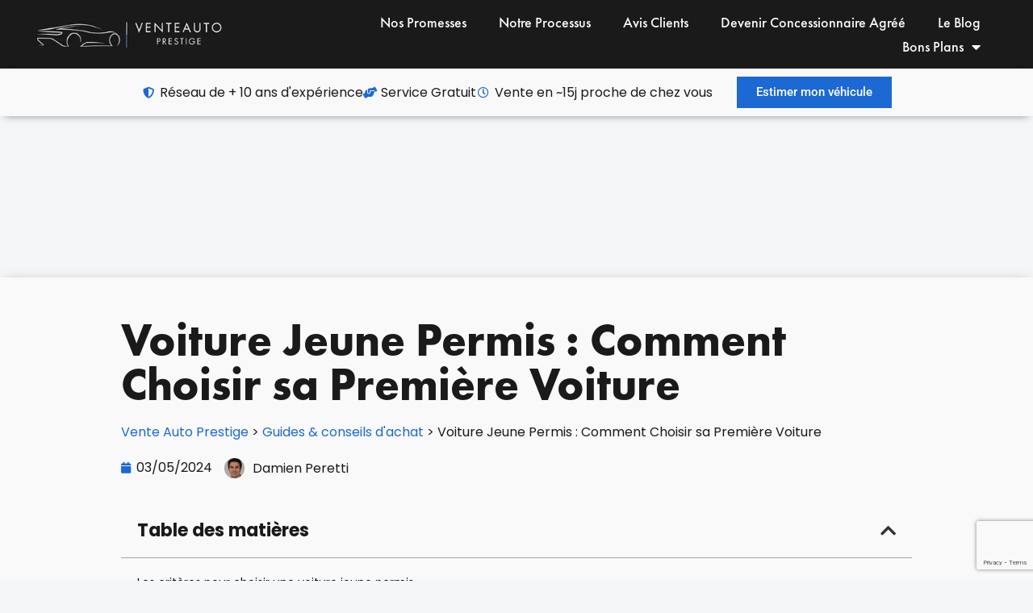

--- FILE ---
content_type: text/html; charset=UTF-8
request_url: https://venteautoprestige.com/voiture-jeune-permis/
body_size: 34157
content:
<!doctype html>
<html lang="fr-FR">

<head>
	<!-- Google Tag Manager -->
	<script>
		(function(w, d, s, l, i) {
			w[l] = w[l] || [];
			w[l].push({
				'gtm.start': new Date().getTime(),
				event: 'gtm.js'
			});
			var f = d.getElementsByTagName(s)[0],
				j = d.createElement(s),
				dl = l != 'dataLayer' ? '&l=' + l : '';
			j.async = true;
			j.src =
				'https://www.googletagmanager.com/gtm.js?id=' + i + dl;
			f.parentNode.insertBefore(j, f);
		})(window, document, 'script', 'dataLayer', 'GTM-PJNHWK8');
	</script>
	<!-- End Google Tag Manager -->
	<meta charset="UTF-8">
	<meta name="viewport" content="width=device-width, initial-scale=1">
	<link rel="profile" href="https://gmpg.org/xfn/11">
	<meta name='c645ffcd95' content='c645ffcd9594b1dd4190e2f69e74dfaf'>
	<meta name="linkavista" content="link-2218-3371">
	<meta name='robots' content='index, follow, max-image-preview:large, max-snippet:-1, max-video-preview:-1' />

	<!-- This site is optimized with the Yoast SEO plugin v26.3 - https://yoast.com/wordpress/plugins/seo/ -->
	<title>Voiture jeune permis : Quel modèle choisir? Fiabilité,prix,comparatif</title>
	<meta name="description" content="Découvrez tous nos conseils pour choisir la meilleure voiture pour un jeune permis et trouvez enfin la première voiture idéale pour vous." />
	<link rel="canonical" href="https://venteautoprestige.com/voiture-jeune-permis/" />
	<meta property="og:locale" content="fr_FR" />
	<meta property="og:type" content="article" />
	<meta property="og:title" content="Voiture jeune permis : Quel modèle choisir? Fiabilité,prix,comparatif" />
	<meta property="og:description" content="Découvrez tous nos conseils pour choisir la meilleure voiture pour un jeune permis et trouvez enfin la première voiture idéale pour vous." />
	<meta property="og:url" content="https://venteautoprestige.com/voiture-jeune-permis/" />
	<meta property="og:site_name" content="Vente Auto Prestige" />
	<meta property="article:published_time" content="2024-05-03T15:07:44+00:00" />
	<meta property="article:modified_time" content="2024-10-26T15:29:28+00:00" />
	<meta property="og:image" content="https://venteautoprestige.com/wp-content/uploads/2024/05/Fiat-500-de-cote-bleue-garee-dans-la-rue.webp" />
	<meta property="og:image:width" content="1920" />
	<meta property="og:image:height" content="1280" />
	<meta property="og:image:type" content="image/webp" />
	<meta name="author" content="Damien Peretti" />
	<meta name="twitter:card" content="summary_large_image" />
	<meta name="twitter:label1" content="Écrit par" />
	<meta name="twitter:data1" content="Damien Peretti" />
	<meta name="twitter:label2" content="Durée de lecture estimée" />
	<meta name="twitter:data2" content="18 minutes" />
	<!-- / Yoast SEO plugin. -->


<link rel="alternate" type="application/rss+xml" title="Vente Auto Prestige &raquo; Flux" href="https://venteautoprestige.com/feed/" />
<link rel="alternate" type="application/rss+xml" title="Vente Auto Prestige &raquo; Flux des commentaires" href="https://venteautoprestige.com/comments/feed/" />
<link rel="alternate" type="application/rss+xml" title="Vente Auto Prestige &raquo; Voiture Jeune Permis : Comment Choisir sa Première Voiture Flux des commentaires" href="https://venteautoprestige.com/voiture-jeune-permis/feed/" />
<link rel="alternate" title="oEmbed (JSON)" type="application/json+oembed" href="https://venteautoprestige.com/wp-json/oembed/1.0/embed?url=https%3A%2F%2Fventeautoprestige.com%2Fvoiture-jeune-permis%2F" />
<link rel="alternate" title="oEmbed (XML)" type="text/xml+oembed" href="https://venteautoprestige.com/wp-json/oembed/1.0/embed?url=https%3A%2F%2Fventeautoprestige.com%2Fvoiture-jeune-permis%2F&#038;format=xml" />
<style id='wp-img-auto-sizes-contain-inline-css'>
img:is([sizes=auto i],[sizes^="auto," i]){contain-intrinsic-size:3000px 1500px}
/*# sourceURL=wp-img-auto-sizes-contain-inline-css */
</style>
<link data-minify="1" rel='stylesheet' id='formidable-css' href='https://venteautoprestige.com/wp-content/cache/background-css/1/venteautoprestige.com/wp-content/cache/min/1/wp-content/plugins/formidable/css/formidableforms.css?ver=1765408829&wpr_t=1768505099' media='all' />
<style id='wp-emoji-styles-inline-css'>

	img.wp-smiley, img.emoji {
		display: inline !important;
		border: none !important;
		box-shadow: none !important;
		height: 1em !important;
		width: 1em !important;
		margin: 0 0.07em !important;
		vertical-align: -0.1em !important;
		background: none !important;
		padding: 0 !important;
	}
/*# sourceURL=wp-emoji-styles-inline-css */
</style>
<link data-minify="1" rel='stylesheet' id='wp-generator-css' href='https://venteautoprestige.com/wp-content/cache/min/1/wp-content/plugins/wp-generator/public/css/wp-generator-public.css?ver=1765408829' media='all' />
<link rel='stylesheet' id='hello-elementor-css' href='https://venteautoprestige.com/wp-content/themes/hello-elementor/style.min.css?ver=3.3.0' media='all' />
<link rel='stylesheet' id='hello-elementor-theme-style-css' href='https://venteautoprestige.com/wp-content/themes/hello-elementor/theme.min.css?ver=3.3.0' media='all' />
<link rel='stylesheet' id='hello-elementor-header-footer-css' href='https://venteautoprestige.com/wp-content/themes/hello-elementor/header-footer.min.css?ver=3.3.0' media='all' />
<link rel='stylesheet' id='elementor-frontend-css' href='https://venteautoprestige.com/wp-content/uploads/elementor/css/custom-frontend.min.css?ver=1765408826' media='all' />
<style id='elementor-frontend-inline-css'>
.elementor-6322 .elementor-element.elementor-element-661fa63:not(.elementor-motion-effects-element-type-background), .elementor-6322 .elementor-element.elementor-element-661fa63 > .elementor-motion-effects-container > .elementor-motion-effects-layer{background-image:var(--wpr-bg-8e7bc024-c467-4ca0-9046-4983cd05b64f);}
/*# sourceURL=elementor-frontend-inline-css */
</style>
<link rel='stylesheet' id='elementor-post-230-css' href='https://venteautoprestige.com/wp-content/uploads/elementor/css/post-230.css?ver=1765408826' media='all' />
<link rel='stylesheet' id='widget-image-css' href='https://venteautoprestige.com/wp-content/plugins/elementor/assets/css/widget-image.min.css?ver=3.33.1' media='all' />
<link rel='stylesheet' id='widget-nav-menu-css' href='https://venteautoprestige.com/wp-content/uploads/elementor/css/custom-pro-widget-nav-menu.min.css?ver=1765408826' media='all' />
<link rel='stylesheet' id='widget-icon-list-css' href='https://venteautoprestige.com/wp-content/uploads/elementor/css/custom-widget-icon-list.min.css?ver=1765408826' media='all' />
<link rel='stylesheet' id='widget-heading-css' href='https://venteautoprestige.com/wp-content/plugins/elementor/assets/css/widget-heading.min.css?ver=3.33.1' media='all' />
<link rel='stylesheet' id='e-sticky-css' href='https://venteautoprestige.com/wp-content/plugins/elementor-pro/assets/css/modules/sticky.min.css?ver=3.33.1' media='all' />
<link rel='stylesheet' id='e-motion-fx-css' href='https://venteautoprestige.com/wp-content/plugins/elementor-pro/assets/css/modules/motion-fx.min.css?ver=3.33.1' media='all' />
<link rel='stylesheet' id='widget-breadcrumbs-css' href='https://venteautoprestige.com/wp-content/plugins/elementor-pro/assets/css/widget-breadcrumbs.min.css?ver=3.33.1' media='all' />
<link rel='stylesheet' id='widget-post-info-css' href='https://venteautoprestige.com/wp-content/plugins/elementor-pro/assets/css/widget-post-info.min.css?ver=3.33.1' media='all' />
<link rel='stylesheet' id='elementor-icons-shared-0-css' href='https://venteautoprestige.com/wp-content/plugins/elementor/assets/lib/font-awesome/css/fontawesome.min.css?ver=5.15.3' media='all' />
<link data-minify="1" rel='stylesheet' id='elementor-icons-fa-regular-css' href='https://venteautoprestige.com/wp-content/cache/min/1/wp-content/plugins/elementor/assets/lib/font-awesome/css/regular.min.css?ver=1765408829' media='all' />
<link data-minify="1" rel='stylesheet' id='elementor-icons-fa-solid-css' href='https://venteautoprestige.com/wp-content/cache/min/1/wp-content/plugins/elementor/assets/lib/font-awesome/css/solid.min.css?ver=1765408829' media='all' />
<link rel='stylesheet' id='widget-author-box-css' href='https://venteautoprestige.com/wp-content/plugins/elementor-pro/assets/css/widget-author-box.min.css?ver=3.33.1' media='all' />
<link rel='stylesheet' id='widget-table-of-contents-css' href='https://venteautoprestige.com/wp-content/plugins/elementor-pro/assets/css/widget-table-of-contents.min.css?ver=3.33.1' media='all' />
<link rel='stylesheet' id='widget-share-buttons-css' href='https://venteautoprestige.com/wp-content/plugins/elementor-pro/assets/css/widget-share-buttons.min.css?ver=3.33.1' media='all' />
<link rel='stylesheet' id='e-apple-webkit-css' href='https://venteautoprestige.com/wp-content/uploads/elementor/css/custom-apple-webkit.min.css?ver=1765408826' media='all' />
<link data-minify="1" rel='stylesheet' id='elementor-icons-fa-brands-css' href='https://venteautoprestige.com/wp-content/cache/min/1/wp-content/plugins/elementor/assets/lib/font-awesome/css/brands.min.css?ver=1765408829' media='all' />
<link rel='stylesheet' id='widget-posts-css' href='https://venteautoprestige.com/wp-content/plugins/elementor-pro/assets/css/widget-posts.min.css?ver=3.33.1' media='all' />
<link rel='stylesheet' id='widget-icon-box-css' href='https://venteautoprestige.com/wp-content/uploads/elementor/css/custom-widget-icon-box.min.css?ver=1765408826' media='all' />
<link data-minify="1" rel='stylesheet' id='swiper-css' href='https://venteautoprestige.com/wp-content/cache/min/1/wp-content/plugins/elementor/assets/lib/swiper/v8/css/swiper.min.css?ver=1765408829' media='all' />
<link rel='stylesheet' id='e-swiper-css' href='https://venteautoprestige.com/wp-content/plugins/elementor/assets/css/conditionals/e-swiper.min.css?ver=3.33.1' media='all' />
<link rel='stylesheet' id='widget-testimonial-carousel-css' href='https://venteautoprestige.com/wp-content/uploads/elementor/css/custom-pro-widget-testimonial-carousel.min.css?ver=3.33.1' media='all' />
<link rel='stylesheet' id='widget-reviews-css' href='https://venteautoprestige.com/wp-content/plugins/elementor-pro/assets/css/widget-reviews.min.css?ver=3.33.1' media='all' />
<link rel='stylesheet' id='widget-star-rating-css' href='https://venteautoprestige.com/wp-content/uploads/elementor/css/custom-widget-star-rating.min.css?ver=1765408826' media='all' />
<link rel='stylesheet' id='widget-carousel-module-base-css' href='https://venteautoprestige.com/wp-content/plugins/elementor-pro/assets/css/widget-carousel-module-base.min.css?ver=3.33.1' media='all' />
<link data-minify="1" rel='stylesheet' id='elementor-icons-css' href='https://venteautoprestige.com/wp-content/cache/min/1/wp-content/plugins/elementor/assets/lib/eicons/css/elementor-icons.min.css?ver=1765408829' media='all' />
<link rel='stylesheet' id='widget-toggle-css' href='https://venteautoprestige.com/wp-content/uploads/elementor/css/custom-widget-toggle.min.css?ver=1765408826' media='all' />
<link rel='stylesheet' id='elementor-post-10278-css' href='https://venteautoprestige.com/wp-content/uploads/elementor/css/post-10278.css?ver=1765411200' media='all' />
<link rel='stylesheet' id='elementor-post-224-css' href='https://venteautoprestige.com/wp-content/uploads/elementor/css/post-224.css?ver=1765408827' media='all' />
<link rel='stylesheet' id='elementor-post-1083-css' href='https://venteautoprestige.com/wp-content/uploads/elementor/css/post-1083.css?ver=1765408827' media='all' />
<link rel='stylesheet' id='elementor-post-6322-css' href='https://venteautoprestige.com/wp-content/cache/background-css/1/venteautoprestige.com/wp-content/uploads/elementor/css/post-6322.css?ver=1765408827&wpr_t=1768505099' media='all' />
<link data-minify="1" rel='stylesheet' id='hello-elementor-child-style-css' href='https://venteautoprestige.com/wp-content/cache/min/1/wp-content/themes/hello-theme-child-master/style.css?ver=1765408829' media='all' />
<link data-minify="1" rel='stylesheet' id='dashicons-css' href='https://venteautoprestige.com/wp-content/cache/min/1/wp-includes/css/dashicons.min.css?ver=1765408829' media='all' />
<link data-minify="1" rel='stylesheet' id='elementor-gf-local-poppins-css' href='https://venteautoprestige.com/wp-content/cache/min/1/wp-content/uploads/elementor/google-fonts/css/poppins.css?ver=1765408829' media='all' />
<link data-minify="1" rel='stylesheet' id='elementor-gf-local-roboto-css' href='https://venteautoprestige.com/wp-content/cache/min/1/wp-content/uploads/elementor/google-fonts/css/roboto.css?ver=1765408829' media='all' />
<script src="https://venteautoprestige.com/wp-includes/js/jquery/jquery.min.js?ver=3.7.1" id="jquery-core-js" data-rocket-defer defer></script>
<script src="https://venteautoprestige.com/wp-includes/js/jquery/jquery-migrate.min.js?ver=3.4.1" id="jquery-migrate-js" data-rocket-defer defer></script>
<script src="https://venteautoprestige.com/wp-content/plugins/wp-generator/public/js/wp-generator-public.js?ver=3.9.106" id="wp-generator-js" data-rocket-defer defer></script>
<script id="ajax-back-office-js-extra">
var MyAjax = {"ajaxurl":"https://venteautoprestige.com/wp-admin/admin-ajax.php"};
//# sourceURL=ajax-back-office-js-extra
</script>
<script src="https://venteautoprestige.com/wp-content/themes/hello-theme-child-master/js/ajax-back-office.js?ver=6.9" id="ajax-back-office-js" data-rocket-defer defer></script>
<link rel="https://api.w.org/" href="https://venteautoprestige.com/wp-json/" /><link rel="alternate" title="JSON" type="application/json" href="https://venteautoprestige.com/wp-json/wp/v2/posts/10278" /><link rel="EditURI" type="application/rsd+xml" title="RSD" href="https://venteautoprestige.com/xmlrpc.php?rsd" />
<meta name="generator" content="WordPress 6.9" />
<link rel='shortlink' href='https://venteautoprestige.com/?p=10278' />
<style type="text/css">.aawp .aawp-tb__row--highlight{background-color:#256aaf;}.aawp .aawp-tb__row--highlight{color:#fff;}.aawp .aawp-tb__row--highlight a{color:#fff;}</style><!-- start Simple Custom CSS and JS -->
<!-- Meta Pixel Code -->
<script>
!function(f,b,e,v,n,t,s)
{if(f.fbq)return;n=f.fbq=function(){n.callMethod?
n.callMethod.apply(n,arguments):n.queue.push(arguments)};
if(!f._fbq)f._fbq=n;n.push=n;n.loaded=!0;n.version='2.0';
n.queue=[];t=b.createElement(e);t.async=!0;
t.src=v;s=b.getElementsByTagName(e)[0];
s.parentNode.insertBefore(t,s)}(window, document,'script',
'https://connect.facebook.net/en_US/fbevents.js');
fbq('init', '957492406021151');
fbq('track', 'PageView');
</script>
<noscript><img loading="lazy" height="1" width="1" style="display:none"
src="https://www.facebook.com/tr?id=957492406021151&ev=PageView&noscript=1"
/></noscript>
<!-- End Meta Pixel Code --><!-- end Simple Custom CSS and JS -->
<!-- start Simple Custom CSS and JS -->
<script src="https://cdnjs.cloudflare.com/ajax/libs/jspdf/2.4.0/jspdf.umd.min.js" data-rocket-defer defer></script>
<!-- end Simple Custom CSS and JS -->
<!-- start Simple Custom CSS and JS -->
<script>
window.axeptioSettings = {
  clientId: "64463dca66051b568972f2f5",
  googleConsentMode: {
    default: {
      analytics_storage: 'denied',
      ad_storage: 'denied',
      ad_user_data: 'denied',
      ad_personalization: 'denied',
      wait_for_update: 500,
    }
  }
};
 
(function(d, s) {
  var t = d.getElementsByTagName(s)[0], e = d.createElement(s);
  e.async = true; e.src = "//static.axept.io/sdk.js";
  t.parentNode.insertBefore(e, t);
})(document, "script");
</script>

<!-- end Simple Custom CSS and JS -->
<script>document.documentElement.className += " js";</script>
<meta name="generator" content="Elementor 3.33.1; features: additional_custom_breakpoints; settings: css_print_method-external, google_font-enabled, font_display-swap">


<script type="application/ld+json" class="saswp-schema-markup-output">
[{"@context":"https:\/\/schema.org\/","@graph":[{"@context":"https:\/\/schema.org\/","@type":"SiteNavigationElement","@id":"https:\/\/venteautoprestige.com\/#nos-promesses","name":"Nos Promesses","url":"https:\/\/venteautoprestige.com\/#promesses"},{"@context":"https:\/\/schema.org\/","@type":"SiteNavigationElement","@id":"https:\/\/venteautoprestige.com\/#notre-processus","name":"Notre Processus","url":"https:\/\/venteautoprestige.com\/#processus"},{"@context":"https:\/\/schema.org\/","@type":"SiteNavigationElement","@id":"https:\/\/venteautoprestige.com\/#avis-clients","name":"Avis Clients","url":"https:\/\/venteautoprestige.com\/#avis"},{"@context":"https:\/\/schema.org\/","@type":"SiteNavigationElement","@id":"https:\/\/venteautoprestige.com\/#devenir-concessionnaire-agree","name":"Devenir Concessionnaire Agr\u00e9\u00e9","url":"https:\/\/venteautoprestige.com\/devenir-concessionnaire-agree\/"},{"@context":"https:\/\/schema.org\/","@type":"SiteNavigationElement","@id":"https:\/\/venteautoprestige.com\/#le-blog","name":"Le Blog","url":"https:\/\/venteautoprestige.com\/le-blog\/"},{"@context":"https:\/\/schema.org\/","@type":"SiteNavigationElement","@id":"https:\/\/venteautoprestige.com\/#aspirateur-de-voiture-guide-comparatif-pour-acheter-le-meilleur","name":"Aspirateur de voiture : Guide comparatif pour acheter le meilleur !","url":"https:\/\/venteautoprestige.com\/aspirateur-voiture\/"},{"@context":"https:\/\/schema.org\/","@type":"SiteNavigationElement","@id":"https:\/\/venteautoprestige.com\/#carplay-voiture-comment-linstaller-comparatif-des-solutions","name":"CarPlay Voiture : Comment l\u2019installer ? Comparatif des solutions","url":"https:\/\/venteautoprestige.com\/carplay-voiture\/"},{"@context":"https:\/\/schema.org\/","@type":"SiteNavigationElement","@id":"https:\/\/venteautoprestige.com\/#gonfleur-pneu-voiture-notre-top-3-des-meilleurs-a-acheter","name":"Gonfleur pneu voiture : Notre TOP 3 des meilleurs \u00e0 acheter !","url":"https:\/\/venteautoprestige.com\/gonfleur-pneu-voiture\/"},{"@context":"https:\/\/schema.org\/","@type":"SiteNavigationElement","@id":"https:\/\/venteautoprestige.com\/#booster-batterie-voiture-comparatif-des-meilleurs-modeles","name":"Booster Batterie Voiture : Comparatif des meilleurs mod\u00e8les","url":"https:\/\/venteautoprestige.com\/booster-batterie-voiture\/"},{"@context":"https:\/\/schema.org\/","@type":"SiteNavigationElement","@id":"https:\/\/venteautoprestige.com\/#quelle-shampouineuse-choisir-pour-nettoyer-sa-voiture","name":"Quelle shampouineuse choisir pour nettoyer sa voiture ?","url":"https:\/\/venteautoprestige.com\/shampouineuse-voiture\/"},{"@context":"https:\/\/schema.org\/","@type":"SiteNavigationElement","@id":"https:\/\/venteautoprestige.com\/#huile-moteur-5w30-guide-complet-pour-choisir-la-meilleure-huile-de-current_year","name":"Huile moteur 5W30 : Guide complet pour choisir la meilleure huile de [current_year]","url":"https:\/\/venteautoprestige.com\/huile-moteur-5w30\/"},{"@context":"https:\/\/schema.org\/","@type":"SiteNavigationElement","@id":"https:\/\/venteautoprestige.com\/#chargeur-batterie-voiture-comparatif-des-meilleurs-modeles","name":"Chargeur Batterie Voiture : Comparatif des meilleurs mod\u00e8les","url":"https:\/\/venteautoprestige.com\/chargeur-batterie-voiture\/"}]},

{"@context":"https:\/\/schema.org\/","@type":"Product","@id":"https:\/\/venteautoprestige.com\/voiture-jeune-permis\/#Product","aggregateRating":{"@type":"AggregateRating","reviewCount":12,"ratingValue":4.666666666666667},"review":[{"@type":"Review","author":{"@type":"Person","name":"Igor M."},"datePublished":"","description":"J&#039;ai pu vendre ma Golf sans devoir g\u00e9rer les visites, les curieux ou personnes qui veulent n\u00e9gocier \u00e0 outrance, qui n&#039;ont pas les fonds... Un vrai gain de temps.","reviewRating":{"@type":"Rating","bestRating":5,"ratingValue":"4","worstRating":1}},{"@type":"Review","author":{"@type":"Person","name":"Idriss M."},"datePublished":"","description":"Vente de ma Classe C 2012 sans souci, bon accompagnement par le professionnel.\r\n","reviewRating":{"@type":"Rating","bestRating":5,"ratingValue":"4.4","worstRating":1}},{"@type":"Review","author":{"@type":"Person","name":"Dimitri S."},"datePublished":"","description":"Relation avec le vendeur tr\u00e8s pro et vraiment sp\u00e9cialis\u00e9 haut de gamme (pas comme d&#039;autres services)","reviewRating":{"@type":"Rating","bestRating":5,"ratingValue":"5","worstRating":1}},{"@type":"Review","author":{"@type":"Person","name":"David B."},"datePublished":"","description":"Le concessionnaire m&#039;a trouv\u00e9 un acheteur s\u00e9rieux en moins d&#039;1 mois.","reviewRating":{"@type":"Rating","bestRating":5,"ratingValue":"5","worstRating":1}},{"@type":"Review","author":{"@type":"Person","name":"Alexis F."},"datePublished":"","description":"Tr\u00e8s bon service pour une M4, le concessionnaire a tout g\u00e9r\u00e9 du d\u00e9but \u00e0 la fin (nettoyage, visites, paiement)","reviewRating":{"@type":"Rating","bestRating":5,"ratingValue":"5","worstRating":1}},{"@type":"Review","author":{"@type":"Person","name":"Mike V."},"datePublished":"","description":"Vente de ma voiture gr\u00e2ce \u00e0 Thomas, merci pour la r\u00e9activit\u00e9 de l&#039;\u00e9quipe.","reviewRating":{"@type":"Rating","bestRating":5,"ratingValue":"4","worstRating":1}},{"@type":"Review","author":{"@type":"Person","name":"Alex P."},"datePublished":"","description":"Service pro et efficace, responsable d&#039;agence sympathique","reviewRating":{"@type":"Rating","bestRating":5,"ratingValue":"5","worstRating":1}},{"@type":"Review","author":{"@type":"Person","name":"Tarik A."},"datePublished":"","description":"J&#039;ai pu vendre ma Twingo en moins de 2 semaine, service tr\u00e8s pratique, efficace, je recommande.","reviewRating":{"@type":"Rating","bestRating":5,"ratingValue":"5","worstRating":1}},{"@type":"Review","author":{"@type":"Person","name":"Lydia M."},"datePublished":"","description":"Ils ont surpass\u00e9 mes attentes, \u00e0 la base je voulais juste vendre mon v\u00e9hicule, au final ils avaient m\u00eame celui de remplacement ! Je connaissais pas le concept mais c&#039;est vraiment pratique.","reviewRating":{"@type":"Rating","bestRating":5,"ratingValue":"5","worstRating":1}},{"@type":"Review","author":{"@type":"Person","name":"Ludovic B."},"datePublished":"","description":"J&#039;ai vendu hier m\u00eame mon Toy avec Vente Auto Prestige et je ne pourrais pas \u00eatre plus satisfait de mon exp\u00e9rience. Service client exceptionnel et transaction rapide. Allez y les yeux ferm\u00e9s","reviewRating":{"@type":"Rating","bestRating":5,"ratingValue":"4.7","worstRating":1}},{"@type":"Review","author":{"@type":"Person","name":"Patrice H."},"datePublished":"","description":"Bonne estimation, r\u00e9ponse rapide et mise en contact avec r\u00e9seau de suite merci","reviewRating":{"@type":"Rating","bestRating":5,"ratingValue":"5","worstRating":1}},{"@type":"Review","author":{"@type":"Person","name":"Ren\u00e9e B."},"datePublished":"","description":"Prise de contact il y a 3 semaines, contact rapide avec le partenaire et vente cette apr\u00e8s-midi au prix demand\u00e9","reviewRating":{"@type":"Rating","bestRating":5,"ratingValue":"5","worstRating":1}}],"name":"Vente Auto Prestige","image":[{"@type":"ImageObject","@id":"https:\/\/venteautoprestige.com\/voiture-jeune-permis\/#primaryimage","url":"https:\/\/venteautoprestige.com\/wp-content\/uploads\/2024\/05\/Fiat-500-de-cote-bleue-garee-dans-la-rue.webp","width":"1920","height":"1280","caption":"Fiat 500 de c\u00f4t\u00e9 bleue gar\u00e9e dans la rue"},{"@type":"ImageObject","url":"https:\/\/venteautoprestige.com\/wp-content\/uploads\/2024\/05\/Fiat-500-de-cote-bleue-garee-dans-la-rue-1200x900.webp","width":"1200","height":"900","caption":"Fiat 500 de c\u00f4t\u00e9 bleue gar\u00e9e dans la rue"},{"@type":"ImageObject","url":"https:\/\/venteautoprestige.com\/wp-content\/uploads\/2024\/05\/Fiat-500-de-cote-bleue-garee-dans-la-rue-1200x675.webp","width":"1200","height":"675","caption":"Fiat 500 de c\u00f4t\u00e9 bleue gar\u00e9e dans la rue"},{"@type":"ImageObject","url":"https:\/\/venteautoprestige.com\/wp-content\/uploads\/2024\/05\/Fiat-500-de-cote-bleue-garee-dans-la-rue-1280x1280.webp","width":"1280","height":"1280","caption":"Fiat 500 de c\u00f4t\u00e9 bleue gar\u00e9e dans la rue"},{"@type":"ImageObject","url":"https:\/\/venteautoprestige.com\/wp-content\/uploads\/2024\/02\/voitures-coucher-de-soleil.webp","width":640,"height":427,"caption":"voitures coucher de soleil"},{"@type":"ImageObject","url":"https:\/\/venteautoprestige.com\/wp-content\/uploads\/2024\/03\/2-voitures-citadines-en-ville-dans-une-rue-avec-des-arbres.webp","width":640,"height":427,"caption":"2 voitures citadines en ville dans une rue avec des arbres"},{"@type":"ImageObject","url":"https:\/\/venteautoprestige.com\/wp-content\/uploads\/2024\/03\/Citadine-Peugeot-blanche-sous-un-coucher-de-soleil.webp","width":640,"height":427,"caption":"Citadine Peugeot 208 blanche sous un coucher de soleil"},{"@type":"ImageObject","url":"https:\/\/venteautoprestige.com\/wp-content\/uploads\/2024\/03\/Compte-tour-de-BMW.webp","width":640,"height":360,"caption":"Compte tours de BMW moderne"},{"@type":"ImageObject","url":"https:\/\/venteautoprestige.com\/wp-content\/uploads\/2024\/05\/BMW-serie-3-generations-Musee-BMW.webp","width":640,"height":480},{"@type":"ImageObject","url":"https:\/\/venteautoprestige.com\/wp-content\/uploads\/2024\/03\/Toyota-Yaris-roulant-sous-la-pluie.webp","width":640,"height":331,"caption":"Toyota Yaris roulant sous la pluie"},{"@type":"ImageObject","url":"https:\/\/venteautoprestige.com\/wp-content\/uploads\/2024\/02\/aide-se-serrer-la-main.webp","width":640,"height":279,"caption":"2 personnes qui se serrent la main"},{"@type":"ImageObject","url":"https:\/\/venteautoprestige.com\/wp-content\/uploads\/2024\/03\/Vieille-Volvo-voiture-de-collection-au-feu-rouge.webp","width":640,"height":427,"caption":"Vieille Volvo voiture de collection au feu rouge"},{"@type":"ImageObject","url":"https:\/\/venteautoprestige.com\/wp-content\/uploads\/2024\/03\/bocal-de-pieces-de-1-et-2-centimes-tombees.webp","width":640,"height":481,"caption":"Bocal de pi\u00e8ces de 1 et 2 centimes tomb\u00e9es"},{"@type":"ImageObject","url":"https:\/\/venteautoprestige.com\/wp-content\/uploads\/2024\/03\/Voitures-garees-sur-le-bord-dune-rue-boisee.webp","width":640,"height":360,"caption":"Voitures gar\u00e9es sur le bord d&#039;une rue bois\u00e9e"}]}]
</script>

			<style>
				.e-con.e-parent:nth-of-type(n+4):not(.e-lazyloaded):not(.e-no-lazyload),
				.e-con.e-parent:nth-of-type(n+4):not(.e-lazyloaded):not(.e-no-lazyload) * {
					background-image: none !important;
				}
				@media screen and (max-height: 1024px) {
					.e-con.e-parent:nth-of-type(n+3):not(.e-lazyloaded):not(.e-no-lazyload),
					.e-con.e-parent:nth-of-type(n+3):not(.e-lazyloaded):not(.e-no-lazyload) * {
						background-image: none !important;
					}
				}
				@media screen and (max-height: 640px) {
					.e-con.e-parent:nth-of-type(n+2):not(.e-lazyloaded):not(.e-no-lazyload),
					.e-con.e-parent:nth-of-type(n+2):not(.e-lazyloaded):not(.e-no-lazyload) * {
						background-image: none !important;
					}
				}
			</style>
						<meta name="theme-color" content="#F5F6F8">
			<link rel="icon" href="https://venteautoprestige.com/wp-content/uploads/2023/04/cropped-favicon__logo_carre_vap-black-1-32x32.webp" sizes="32x32" />
<link rel="icon" href="https://venteautoprestige.com/wp-content/uploads/2023/04/cropped-favicon__logo_carre_vap-black-1-192x192.webp" sizes="192x192" />
<link rel="apple-touch-icon" href="https://venteautoprestige.com/wp-content/uploads/2023/04/cropped-favicon__logo_carre_vap-black-1-180x180.webp" />
<meta name="msapplication-TileImage" content="https://venteautoprestige.com/wp-content/uploads/2023/04/cropped-favicon__logo_carre_vap-black-1-270x270.webp" />
<noscript><style id="rocket-lazyload-nojs-css">.rll-youtube-player, [data-lazy-src]{display:none !important;}</style></noscript><style id='global-styles-inline-css'>
:root{--wp--preset--aspect-ratio--square: 1;--wp--preset--aspect-ratio--4-3: 4/3;--wp--preset--aspect-ratio--3-4: 3/4;--wp--preset--aspect-ratio--3-2: 3/2;--wp--preset--aspect-ratio--2-3: 2/3;--wp--preset--aspect-ratio--16-9: 16/9;--wp--preset--aspect-ratio--9-16: 9/16;--wp--preset--color--black: #000000;--wp--preset--color--cyan-bluish-gray: #abb8c3;--wp--preset--color--white: #ffffff;--wp--preset--color--pale-pink: #f78da7;--wp--preset--color--vivid-red: #cf2e2e;--wp--preset--color--luminous-vivid-orange: #ff6900;--wp--preset--color--luminous-vivid-amber: #fcb900;--wp--preset--color--light-green-cyan: #7bdcb5;--wp--preset--color--vivid-green-cyan: #00d084;--wp--preset--color--pale-cyan-blue: #8ed1fc;--wp--preset--color--vivid-cyan-blue: #0693e3;--wp--preset--color--vivid-purple: #9b51e0;--wp--preset--gradient--vivid-cyan-blue-to-vivid-purple: linear-gradient(135deg,rgb(6,147,227) 0%,rgb(155,81,224) 100%);--wp--preset--gradient--light-green-cyan-to-vivid-green-cyan: linear-gradient(135deg,rgb(122,220,180) 0%,rgb(0,208,130) 100%);--wp--preset--gradient--luminous-vivid-amber-to-luminous-vivid-orange: linear-gradient(135deg,rgb(252,185,0) 0%,rgb(255,105,0) 100%);--wp--preset--gradient--luminous-vivid-orange-to-vivid-red: linear-gradient(135deg,rgb(255,105,0) 0%,rgb(207,46,46) 100%);--wp--preset--gradient--very-light-gray-to-cyan-bluish-gray: linear-gradient(135deg,rgb(238,238,238) 0%,rgb(169,184,195) 100%);--wp--preset--gradient--cool-to-warm-spectrum: linear-gradient(135deg,rgb(74,234,220) 0%,rgb(151,120,209) 20%,rgb(207,42,186) 40%,rgb(238,44,130) 60%,rgb(251,105,98) 80%,rgb(254,248,76) 100%);--wp--preset--gradient--blush-light-purple: linear-gradient(135deg,rgb(255,206,236) 0%,rgb(152,150,240) 100%);--wp--preset--gradient--blush-bordeaux: linear-gradient(135deg,rgb(254,205,165) 0%,rgb(254,45,45) 50%,rgb(107,0,62) 100%);--wp--preset--gradient--luminous-dusk: linear-gradient(135deg,rgb(255,203,112) 0%,rgb(199,81,192) 50%,rgb(65,88,208) 100%);--wp--preset--gradient--pale-ocean: linear-gradient(135deg,rgb(255,245,203) 0%,rgb(182,227,212) 50%,rgb(51,167,181) 100%);--wp--preset--gradient--electric-grass: linear-gradient(135deg,rgb(202,248,128) 0%,rgb(113,206,126) 100%);--wp--preset--gradient--midnight: linear-gradient(135deg,rgb(2,3,129) 0%,rgb(40,116,252) 100%);--wp--preset--font-size--small: 13px;--wp--preset--font-size--medium: 20px;--wp--preset--font-size--large: 36px;--wp--preset--font-size--x-large: 42px;--wp--preset--spacing--20: 0.44rem;--wp--preset--spacing--30: 0.67rem;--wp--preset--spacing--40: 1rem;--wp--preset--spacing--50: 1.5rem;--wp--preset--spacing--60: 2.25rem;--wp--preset--spacing--70: 3.38rem;--wp--preset--spacing--80: 5.06rem;--wp--preset--shadow--natural: 6px 6px 9px rgba(0, 0, 0, 0.2);--wp--preset--shadow--deep: 12px 12px 50px rgba(0, 0, 0, 0.4);--wp--preset--shadow--sharp: 6px 6px 0px rgba(0, 0, 0, 0.2);--wp--preset--shadow--outlined: 6px 6px 0px -3px rgb(255, 255, 255), 6px 6px rgb(0, 0, 0);--wp--preset--shadow--crisp: 6px 6px 0px rgb(0, 0, 0);}:root { --wp--style--global--content-size: 800px;--wp--style--global--wide-size: 1200px; }:where(body) { margin: 0; }.wp-site-blocks > .alignleft { float: left; margin-right: 2em; }.wp-site-blocks > .alignright { float: right; margin-left: 2em; }.wp-site-blocks > .aligncenter { justify-content: center; margin-left: auto; margin-right: auto; }:where(.wp-site-blocks) > * { margin-block-start: 24px; margin-block-end: 0; }:where(.wp-site-blocks) > :first-child { margin-block-start: 0; }:where(.wp-site-blocks) > :last-child { margin-block-end: 0; }:root { --wp--style--block-gap: 24px; }:root :where(.is-layout-flow) > :first-child{margin-block-start: 0;}:root :where(.is-layout-flow) > :last-child{margin-block-end: 0;}:root :where(.is-layout-flow) > *{margin-block-start: 24px;margin-block-end: 0;}:root :where(.is-layout-constrained) > :first-child{margin-block-start: 0;}:root :where(.is-layout-constrained) > :last-child{margin-block-end: 0;}:root :where(.is-layout-constrained) > *{margin-block-start: 24px;margin-block-end: 0;}:root :where(.is-layout-flex){gap: 24px;}:root :where(.is-layout-grid){gap: 24px;}.is-layout-flow > .alignleft{float: left;margin-inline-start: 0;margin-inline-end: 2em;}.is-layout-flow > .alignright{float: right;margin-inline-start: 2em;margin-inline-end: 0;}.is-layout-flow > .aligncenter{margin-left: auto !important;margin-right: auto !important;}.is-layout-constrained > .alignleft{float: left;margin-inline-start: 0;margin-inline-end: 2em;}.is-layout-constrained > .alignright{float: right;margin-inline-start: 2em;margin-inline-end: 0;}.is-layout-constrained > .aligncenter{margin-left: auto !important;margin-right: auto !important;}.is-layout-constrained > :where(:not(.alignleft):not(.alignright):not(.alignfull)){max-width: var(--wp--style--global--content-size);margin-left: auto !important;margin-right: auto !important;}.is-layout-constrained > .alignwide{max-width: var(--wp--style--global--wide-size);}body .is-layout-flex{display: flex;}.is-layout-flex{flex-wrap: wrap;align-items: center;}.is-layout-flex > :is(*, div){margin: 0;}body .is-layout-grid{display: grid;}.is-layout-grid > :is(*, div){margin: 0;}body{padding-top: 0px;padding-right: 0px;padding-bottom: 0px;padding-left: 0px;}a:where(:not(.wp-element-button)){text-decoration: underline;}:root :where(.wp-element-button, .wp-block-button__link){background-color: #32373c;border-width: 0;color: #fff;font-family: inherit;font-size: inherit;font-style: inherit;font-weight: inherit;letter-spacing: inherit;line-height: inherit;padding-top: calc(0.667em + 2px);padding-right: calc(1.333em + 2px);padding-bottom: calc(0.667em + 2px);padding-left: calc(1.333em + 2px);text-decoration: none;text-transform: inherit;}.has-black-color{color: var(--wp--preset--color--black) !important;}.has-cyan-bluish-gray-color{color: var(--wp--preset--color--cyan-bluish-gray) !important;}.has-white-color{color: var(--wp--preset--color--white) !important;}.has-pale-pink-color{color: var(--wp--preset--color--pale-pink) !important;}.has-vivid-red-color{color: var(--wp--preset--color--vivid-red) !important;}.has-luminous-vivid-orange-color{color: var(--wp--preset--color--luminous-vivid-orange) !important;}.has-luminous-vivid-amber-color{color: var(--wp--preset--color--luminous-vivid-amber) !important;}.has-light-green-cyan-color{color: var(--wp--preset--color--light-green-cyan) !important;}.has-vivid-green-cyan-color{color: var(--wp--preset--color--vivid-green-cyan) !important;}.has-pale-cyan-blue-color{color: var(--wp--preset--color--pale-cyan-blue) !important;}.has-vivid-cyan-blue-color{color: var(--wp--preset--color--vivid-cyan-blue) !important;}.has-vivid-purple-color{color: var(--wp--preset--color--vivid-purple) !important;}.has-black-background-color{background-color: var(--wp--preset--color--black) !important;}.has-cyan-bluish-gray-background-color{background-color: var(--wp--preset--color--cyan-bluish-gray) !important;}.has-white-background-color{background-color: var(--wp--preset--color--white) !important;}.has-pale-pink-background-color{background-color: var(--wp--preset--color--pale-pink) !important;}.has-vivid-red-background-color{background-color: var(--wp--preset--color--vivid-red) !important;}.has-luminous-vivid-orange-background-color{background-color: var(--wp--preset--color--luminous-vivid-orange) !important;}.has-luminous-vivid-amber-background-color{background-color: var(--wp--preset--color--luminous-vivid-amber) !important;}.has-light-green-cyan-background-color{background-color: var(--wp--preset--color--light-green-cyan) !important;}.has-vivid-green-cyan-background-color{background-color: var(--wp--preset--color--vivid-green-cyan) !important;}.has-pale-cyan-blue-background-color{background-color: var(--wp--preset--color--pale-cyan-blue) !important;}.has-vivid-cyan-blue-background-color{background-color: var(--wp--preset--color--vivid-cyan-blue) !important;}.has-vivid-purple-background-color{background-color: var(--wp--preset--color--vivid-purple) !important;}.has-black-border-color{border-color: var(--wp--preset--color--black) !important;}.has-cyan-bluish-gray-border-color{border-color: var(--wp--preset--color--cyan-bluish-gray) !important;}.has-white-border-color{border-color: var(--wp--preset--color--white) !important;}.has-pale-pink-border-color{border-color: var(--wp--preset--color--pale-pink) !important;}.has-vivid-red-border-color{border-color: var(--wp--preset--color--vivid-red) !important;}.has-luminous-vivid-orange-border-color{border-color: var(--wp--preset--color--luminous-vivid-orange) !important;}.has-luminous-vivid-amber-border-color{border-color: var(--wp--preset--color--luminous-vivid-amber) !important;}.has-light-green-cyan-border-color{border-color: var(--wp--preset--color--light-green-cyan) !important;}.has-vivid-green-cyan-border-color{border-color: var(--wp--preset--color--vivid-green-cyan) !important;}.has-pale-cyan-blue-border-color{border-color: var(--wp--preset--color--pale-cyan-blue) !important;}.has-vivid-cyan-blue-border-color{border-color: var(--wp--preset--color--vivid-cyan-blue) !important;}.has-vivid-purple-border-color{border-color: var(--wp--preset--color--vivid-purple) !important;}.has-vivid-cyan-blue-to-vivid-purple-gradient-background{background: var(--wp--preset--gradient--vivid-cyan-blue-to-vivid-purple) !important;}.has-light-green-cyan-to-vivid-green-cyan-gradient-background{background: var(--wp--preset--gradient--light-green-cyan-to-vivid-green-cyan) !important;}.has-luminous-vivid-amber-to-luminous-vivid-orange-gradient-background{background: var(--wp--preset--gradient--luminous-vivid-amber-to-luminous-vivid-orange) !important;}.has-luminous-vivid-orange-to-vivid-red-gradient-background{background: var(--wp--preset--gradient--luminous-vivid-orange-to-vivid-red) !important;}.has-very-light-gray-to-cyan-bluish-gray-gradient-background{background: var(--wp--preset--gradient--very-light-gray-to-cyan-bluish-gray) !important;}.has-cool-to-warm-spectrum-gradient-background{background: var(--wp--preset--gradient--cool-to-warm-spectrum) !important;}.has-blush-light-purple-gradient-background{background: var(--wp--preset--gradient--blush-light-purple) !important;}.has-blush-bordeaux-gradient-background{background: var(--wp--preset--gradient--blush-bordeaux) !important;}.has-luminous-dusk-gradient-background{background: var(--wp--preset--gradient--luminous-dusk) !important;}.has-pale-ocean-gradient-background{background: var(--wp--preset--gradient--pale-ocean) !important;}.has-electric-grass-gradient-background{background: var(--wp--preset--gradient--electric-grass) !important;}.has-midnight-gradient-background{background: var(--wp--preset--gradient--midnight) !important;}.has-small-font-size{font-size: var(--wp--preset--font-size--small) !important;}.has-medium-font-size{font-size: var(--wp--preset--font-size--medium) !important;}.has-large-font-size{font-size: var(--wp--preset--font-size--large) !important;}.has-x-large-font-size{font-size: var(--wp--preset--font-size--x-large) !important;}
/*# sourceURL=global-styles-inline-css */
</style>
<style id="wpr-lazyload-bg-container"></style><style id="wpr-lazyload-bg-exclusion"></style>
<noscript>
<style id="wpr-lazyload-bg-nostyle">.frm-loading-img{--wpr-bg-d5411e24-9b49-4296-930b-6ba1f948e35a: url('https://venteautoprestige.com/wp-content/plugins/formidable/images/ajax_loader.gif');}select.frm_loading_lookup{--wpr-bg-01691009-bc65-4462-8cc5-0fa9295027ba: url('https://venteautoprestige.com/wp-content/plugins/formidable/images/ajax_loader.gif');}.with_frm_style .iti__flag{--wpr-bg-70dc5951-cb60-475f-b5e7-ebc148dcf674: url('https://venteautoprestige.com/venteautoprestige.com/wp-content/plugins/formidable-pro/images/intl-tel-input/flags.webp');}.with_frm_style .iti__flag{--wpr-bg-c9e7b752-a813-47c0-9b27-756f5e71f114: url('https://venteautoprestige.com/venteautoprestige.com/wp-content/plugins/formidable-pro/images/intl-tel-input/flags@2x.webp');}.with_frm_style .iti__globe{--wpr-bg-053e97ac-8d50-4a7e-b01d-3473e830daab: url('https://venteautoprestige.com/venteautoprestige.com/wp-content/plugins/formidable-pro/images/intl-tel-input/globe.webp');}.with_frm_style .iti__globe{--wpr-bg-4c2b5120-e882-4bc1-b039-1d2f4d50c92e: url('https://venteautoprestige.com/venteautoprestige.com/wp-content/plugins/formidable-pro/images/intl-tel-input/globe@2x.webp');}.elementor-6322 .elementor-element.elementor-element-5988bb7:not(.elementor-motion-effects-element-type-background), .elementor-6322 .elementor-element.elementor-element-5988bb7 > .elementor-motion-effects-container > .elementor-motion-effects-layer{--wpr-bg-c45cc625-36d2-4775-868a-afaa03ae0d55: url('https://venteautoprestige.com/wp-content/uploads/2023/04/fond-chiffre-3-scaled.webp');}.elementor-6322 .elementor-element.elementor-element-5988bb7:not(.elementor-motion-effects-element-type-background), .elementor-6322 .elementor-element.elementor-element-5988bb7 > .elementor-motion-effects-container > .elementor-motion-effects-layer{--wpr-bg-f6733838-d9b5-416a-9cc6-a8be0573363c: url('https://venteautoprestige.com/wp-content/uploads/2023/04/fond-chiffre-3-scaled.webp');}.elementor-6322 .elementor-element.elementor-element-661fa63:not(.elementor-motion-effects-element-type-background), .elementor-6322 .elementor-element.elementor-element-661fa63 > .elementor-motion-effects-container > .elementor-motion-effects-layer{--wpr-bg-8e7bc024-c467-4ca0-9046-4983cd05b64f: url('https://venteautoprestige.com/wp-content/uploads/2024/05/Fiat-500-de-cote-bleue-garee-dans-la-rue.webp');}</style>
</noscript>
<script type="application/javascript">const rocket_pairs = [{"selector":".frm-loading-img","style":".frm-loading-img{--wpr-bg-d5411e24-9b49-4296-930b-6ba1f948e35a: url('https:\/\/venteautoprestige.com\/wp-content\/plugins\/formidable\/images\/ajax_loader.gif');}","hash":"d5411e24-9b49-4296-930b-6ba1f948e35a","url":"https:\/\/venteautoprestige.com\/wp-content\/plugins\/formidable\/images\/ajax_loader.gif"},{"selector":"select.frm_loading_lookup","style":"select.frm_loading_lookup{--wpr-bg-01691009-bc65-4462-8cc5-0fa9295027ba: url('https:\/\/venteautoprestige.com\/wp-content\/plugins\/formidable\/images\/ajax_loader.gif');}","hash":"01691009-bc65-4462-8cc5-0fa9295027ba","url":"https:\/\/venteautoprestige.com\/wp-content\/plugins\/formidable\/images\/ajax_loader.gif"},{"selector":".with_frm_style .iti__flag","style":".with_frm_style .iti__flag{--wpr-bg-70dc5951-cb60-475f-b5e7-ebc148dcf674: url('https:\/\/venteautoprestige.com\/venteautoprestige.com\/wp-content\/plugins\/formidable-pro\/images\/intl-tel-input\/flags.webp');}","hash":"70dc5951-cb60-475f-b5e7-ebc148dcf674","url":"https:\/\/venteautoprestige.com\/venteautoprestige.com\/wp-content\/plugins\/formidable-pro\/images\/intl-tel-input\/flags.webp"},{"selector":".with_frm_style .iti__flag","style":".with_frm_style .iti__flag{--wpr-bg-c9e7b752-a813-47c0-9b27-756f5e71f114: url('https:\/\/venteautoprestige.com\/venteautoprestige.com\/wp-content\/plugins\/formidable-pro\/images\/intl-tel-input\/flags@2x.webp');}","hash":"c9e7b752-a813-47c0-9b27-756f5e71f114","url":"https:\/\/venteautoprestige.com\/venteautoprestige.com\/wp-content\/plugins\/formidable-pro\/images\/intl-tel-input\/flags@2x.webp"},{"selector":".with_frm_style .iti__globe","style":".with_frm_style .iti__globe{--wpr-bg-053e97ac-8d50-4a7e-b01d-3473e830daab: url('https:\/\/venteautoprestige.com\/venteautoprestige.com\/wp-content\/plugins\/formidable-pro\/images\/intl-tel-input\/globe.webp');}","hash":"053e97ac-8d50-4a7e-b01d-3473e830daab","url":"https:\/\/venteautoprestige.com\/venteautoprestige.com\/wp-content\/plugins\/formidable-pro\/images\/intl-tel-input\/globe.webp"},{"selector":".with_frm_style .iti__globe","style":".with_frm_style .iti__globe{--wpr-bg-4c2b5120-e882-4bc1-b039-1d2f4d50c92e: url('https:\/\/venteautoprestige.com\/venteautoprestige.com\/wp-content\/plugins\/formidable-pro\/images\/intl-tel-input\/globe@2x.webp');}","hash":"4c2b5120-e882-4bc1-b039-1d2f4d50c92e","url":"https:\/\/venteautoprestige.com\/venteautoprestige.com\/wp-content\/plugins\/formidable-pro\/images\/intl-tel-input\/globe@2x.webp"},{"selector":".elementor-6322 .elementor-element.elementor-element-5988bb7:not(.elementor-motion-effects-element-type-background), .elementor-6322 .elementor-element.elementor-element-5988bb7 > .elementor-motion-effects-container > .elementor-motion-effects-layer","style":".elementor-6322 .elementor-element.elementor-element-5988bb7:not(.elementor-motion-effects-element-type-background), .elementor-6322 .elementor-element.elementor-element-5988bb7 > .elementor-motion-effects-container > .elementor-motion-effects-layer{--wpr-bg-c45cc625-36d2-4775-868a-afaa03ae0d55: url('https:\/\/venteautoprestige.com\/wp-content\/uploads\/2023\/04\/fond-chiffre-3-scaled.webp');}","hash":"c45cc625-36d2-4775-868a-afaa03ae0d55","url":"https:\/\/venteautoprestige.com\/wp-content\/uploads\/2023\/04\/fond-chiffre-3-scaled.webp"},{"selector":".elementor-6322 .elementor-element.elementor-element-5988bb7:not(.elementor-motion-effects-element-type-background), .elementor-6322 .elementor-element.elementor-element-5988bb7 > .elementor-motion-effects-container > .elementor-motion-effects-layer","style":".elementor-6322 .elementor-element.elementor-element-5988bb7:not(.elementor-motion-effects-element-type-background), .elementor-6322 .elementor-element.elementor-element-5988bb7 > .elementor-motion-effects-container > .elementor-motion-effects-layer{--wpr-bg-f6733838-d9b5-416a-9cc6-a8be0573363c: url('https:\/\/venteautoprestige.com\/wp-content\/uploads\/2023\/04\/fond-chiffre-3-scaled.webp');}","hash":"f6733838-d9b5-416a-9cc6-a8be0573363c","url":"https:\/\/venteautoprestige.com\/wp-content\/uploads\/2023\/04\/fond-chiffre-3-scaled.webp"},{"selector":".elementor-6322 .elementor-element.elementor-element-661fa63:not(.elementor-motion-effects-element-type-background), .elementor-6322 .elementor-element.elementor-element-661fa63 > .elementor-motion-effects-container > .elementor-motion-effects-layer","style":".elementor-6322 .elementor-element.elementor-element-661fa63:not(.elementor-motion-effects-element-type-background), .elementor-6322 .elementor-element.elementor-element-661fa63 > .elementor-motion-effects-container > .elementor-motion-effects-layer{--wpr-bg-8e7bc024-c467-4ca0-9046-4983cd05b64f: url('https:\/\/venteautoprestige.com\/wp-content\/uploads\/2024\/05\/Fiat-500-de-cote-bleue-garee-dans-la-rue.webp');}","hash":"8e7bc024-c467-4ca0-9046-4983cd05b64f","url":"https:\/\/venteautoprestige.com\/wp-content\/uploads\/2024\/05\/Fiat-500-de-cote-bleue-garee-dans-la-rue.webp"}]; const rocket_excluded_pairs = [];</script><meta name="generator" content="WP Rocket 3.18.3" data-wpr-features="wpr_lazyload_css_bg_img wpr_defer_js wpr_lazyload_images wpr_image_dimensions wpr_minify_css wpr_preload_links wpr_desktop" /></head>

<body class="wp-singular post-template-default single single-post postid-10278 single-format-standard wp-custom-logo wp-embed-responsive wp-theme-hello-elementor wp-child-theme-hello-theme-child-master aawp-custom eio-default theme-default elementor-default elementor-kit-230 elementor-page elementor-page-10278 elementor-page-6322">

	<!-- Google Tag Manager (noscript) -->
	<noscript><iframe src="https://www.googletagmanager.com/ns.html?id=GTM-PJNHWK8" height="0" width="0" style="display:none;visibility:hidden"></iframe></noscript>
	<!-- End Google Tag Manager (noscript) -->

	<!-- start Simple Custom CSS and JS -->
<script>
  fbq('track', 'Lead');
</script><!-- end Simple Custom CSS and JS -->

			<a class="skip-link screen-reader-text" href="">Aller au contenu</a>
	
			<header data-rocket-location-hash="a64d36fbbda3d9f53ab24f72e30ff21b" data-elementor-type="header" data-elementor-id="224" class="elementor elementor-224 elementor-location-header" data-elementor-post-type="elementor_library">
					<section class="elementor-section elementor-top-section elementor-element elementor-element-4474200c elementor-section-content-middle elementor-section-full_width elementor-section-height-default elementor-section-height-default" data-id="4474200c" data-element_type="section" data-settings="{&quot;background_background&quot;:&quot;classic&quot;}">
						<div data-rocket-location-hash="0b3376bad69c5a64f5d59c7096455786" class="elementor-container elementor-column-gap-no">
					<div class="elementor-column elementor-col-50 elementor-top-column elementor-element elementor-element-10955b77" data-id="10955b77" data-element_type="column">
			<div class="elementor-widget-wrap elementor-element-populated">
						<div class="elementor-element elementor-element-4938534 elementor-widget elementor-widget-theme-site-logo elementor-widget-image" data-id="4938534" data-element_type="widget" data-widget_type="theme-site-logo.default">
				<div class="elementor-widget-container">
											<a href="https://venteautoprestige.com">
			<img width="300" height="85" src="data:image/svg+xml,%3Csvg%20xmlns='http://www.w3.org/2000/svg'%20viewBox='0%200%20300%2085'%3E%3C/svg%3E" class="attachment-full size-full wp-image-2494" alt="Logo Vente Auto Prestige noir" data-lazy-src="https://venteautoprestige.com/wp-content/uploads/2023/03/vap_fond_noir.webp" /><noscript><img loading="lazy" width="300" height="85" src="https://venteautoprestige.com/wp-content/uploads/2023/03/vap_fond_noir.webp" class="attachment-full size-full wp-image-2494" alt="Logo Vente Auto Prestige noir" /></noscript>				</a>
											</div>
				</div>
					</div>
		</div>
				<div class="elementor-column elementor-col-50 elementor-top-column elementor-element elementor-element-1071d8ef" data-id="1071d8ef" data-element_type="column">
			<div class="elementor-widget-wrap elementor-element-populated">
						<div class="elementor-element elementor-element-144864d5 elementor-nav-menu__align-end elementor-nav-menu--stretch elementor-widget__width-auto elementor-nav-menu--dropdown-tablet_extra elementor-hidden-tablet_extra elementor-hidden-tablet elementor-hidden-mobile elementor-nav-menu__text-align-aside elementor-nav-menu--toggle elementor-nav-menu--burger elementor-widget elementor-widget-nav-menu" data-id="144864d5" data-element_type="widget" data-settings="{&quot;full_width&quot;:&quot;stretch&quot;,&quot;layout&quot;:&quot;horizontal&quot;,&quot;submenu_icon&quot;:{&quot;value&quot;:&quot;&lt;i class=\&quot;fas fa-caret-down\&quot; aria-hidden=\&quot;true\&quot;&gt;&lt;\/i&gt;&quot;,&quot;library&quot;:&quot;fa-solid&quot;},&quot;toggle&quot;:&quot;burger&quot;}" data-widget_type="nav-menu.default">
				<div class="elementor-widget-container">
								<nav aria-label="Menu" class="elementor-nav-menu--main elementor-nav-menu__container elementor-nav-menu--layout-horizontal e--pointer-none">
				<ul id="menu-1-144864d5" class="elementor-nav-menu"><li class="menu-item menu-item-type-custom menu-item-object-custom menu-item-home menu-item-1038"><a href="https://venteautoprestige.com/#promesses" class="elementor-item elementor-item-anchor">Nos Promesses</a></li>
<li class="menu-item menu-item-type-custom menu-item-object-custom menu-item-home menu-item-1039"><a href="https://venteautoprestige.com/#processus" class="elementor-item elementor-item-anchor">Notre Processus</a></li>
<li class="menu-item menu-item-type-custom menu-item-object-custom menu-item-home menu-item-1040"><a href="https://venteautoprestige.com/#avis" class="elementor-item elementor-item-anchor">Avis Clients</a></li>
<li class="menu-item menu-item-type-post_type menu-item-object-page menu-item-4299"><a href="https://venteautoprestige.com/devenir-concessionnaire-agree/" class="elementor-item">Devenir Concessionnaire Agréé</a></li>
<li class="menu-item menu-item-type-post_type menu-item-object-page menu-item-6745"><a href="https://venteautoprestige.com/le-blog/" class="elementor-item">Le Blog</a></li>
<li class="menu-item menu-item-type-custom menu-item-object-custom menu-item-has-children menu-item-23640"><a href="#" class="elementor-item elementor-item-anchor">Bons Plans</a>
<ul class="sub-menu elementor-nav-menu--dropdown">
	<li class="menu-item menu-item-type-post_type menu-item-object-post menu-item-23642"><a href="https://venteautoprestige.com/aspirateur-voiture/" class="elementor-sub-item">Aspirateur de voiture : Guide comparatif pour acheter le meilleur !</a></li>
	<li class="menu-item menu-item-type-post_type menu-item-object-post menu-item-23641"><a href="https://venteautoprestige.com/carplay-voiture/" class="elementor-sub-item">CarPlay Voiture : Comment l’installer ? Comparatif des solutions</a></li>
	<li class="menu-item menu-item-type-post_type menu-item-object-post menu-item-23643"><a href="https://venteautoprestige.com/gonfleur-pneu-voiture/" class="elementor-sub-item">Gonfleur pneu voiture : Notre TOP 3 des meilleurs à acheter !</a></li>
	<li class="menu-item menu-item-type-post_type menu-item-object-post menu-item-24346"><a href="https://venteautoprestige.com/booster-batterie-voiture/" class="elementor-sub-item">Booster Batterie Voiture : Comparatif des meilleurs modèles</a></li>
	<li class="menu-item menu-item-type-post_type menu-item-object-post menu-item-25994"><a href="https://venteautoprestige.com/shampouineuse-voiture/" class="elementor-sub-item">Quelle shampouineuse choisir pour nettoyer sa voiture ?</a></li>
	<li class="menu-item menu-item-type-post_type menu-item-object-post menu-item-26621"><a href="https://venteautoprestige.com/huile-moteur-5w30/" class="elementor-sub-item">Huile moteur 5W30 : Guide complet pour choisir la meilleure huile de 2026</a></li>
	<li class="menu-item menu-item-type-post_type menu-item-object-post menu-item-26625"><a href="https://venteautoprestige.com/chargeur-batterie-voiture/" class="elementor-sub-item">Chargeur Batterie Voiture : Comparatif des meilleurs modèles</a></li>
</ul>
</li>
</ul>			</nav>
					<div class="elementor-menu-toggle" role="button" tabindex="0" aria-label="Permuter le menu" aria-expanded="false">
			<i aria-hidden="true" role="presentation" class="elementor-menu-toggle__icon--open eicon-menu-bar"></i><i aria-hidden="true" role="presentation" class="elementor-menu-toggle__icon--close eicon-close"></i>		</div>
					<nav class="elementor-nav-menu--dropdown elementor-nav-menu__container" aria-hidden="true">
				<ul id="menu-2-144864d5" class="elementor-nav-menu"><li class="menu-item menu-item-type-custom menu-item-object-custom menu-item-home menu-item-1038"><a href="https://venteautoprestige.com/#promesses" class="elementor-item elementor-item-anchor" tabindex="-1">Nos Promesses</a></li>
<li class="menu-item menu-item-type-custom menu-item-object-custom menu-item-home menu-item-1039"><a href="https://venteautoprestige.com/#processus" class="elementor-item elementor-item-anchor" tabindex="-1">Notre Processus</a></li>
<li class="menu-item menu-item-type-custom menu-item-object-custom menu-item-home menu-item-1040"><a href="https://venteautoprestige.com/#avis" class="elementor-item elementor-item-anchor" tabindex="-1">Avis Clients</a></li>
<li class="menu-item menu-item-type-post_type menu-item-object-page menu-item-4299"><a href="https://venteautoprestige.com/devenir-concessionnaire-agree/" class="elementor-item" tabindex="-1">Devenir Concessionnaire Agréé</a></li>
<li class="menu-item menu-item-type-post_type menu-item-object-page menu-item-6745"><a href="https://venteautoprestige.com/le-blog/" class="elementor-item" tabindex="-1">Le Blog</a></li>
<li class="menu-item menu-item-type-custom menu-item-object-custom menu-item-has-children menu-item-23640"><a href="#" class="elementor-item elementor-item-anchor" tabindex="-1">Bons Plans</a>
<ul class="sub-menu elementor-nav-menu--dropdown">
	<li class="menu-item menu-item-type-post_type menu-item-object-post menu-item-23642"><a href="https://venteautoprestige.com/aspirateur-voiture/" class="elementor-sub-item" tabindex="-1">Aspirateur de voiture : Guide comparatif pour acheter le meilleur !</a></li>
	<li class="menu-item menu-item-type-post_type menu-item-object-post menu-item-23641"><a href="https://venteautoprestige.com/carplay-voiture/" class="elementor-sub-item" tabindex="-1">CarPlay Voiture : Comment l’installer ? Comparatif des solutions</a></li>
	<li class="menu-item menu-item-type-post_type menu-item-object-post menu-item-23643"><a href="https://venteautoprestige.com/gonfleur-pneu-voiture/" class="elementor-sub-item" tabindex="-1">Gonfleur pneu voiture : Notre TOP 3 des meilleurs à acheter !</a></li>
	<li class="menu-item menu-item-type-post_type menu-item-object-post menu-item-24346"><a href="https://venteautoprestige.com/booster-batterie-voiture/" class="elementor-sub-item" tabindex="-1">Booster Batterie Voiture : Comparatif des meilleurs modèles</a></li>
	<li class="menu-item menu-item-type-post_type menu-item-object-post menu-item-25994"><a href="https://venteautoprestige.com/shampouineuse-voiture/" class="elementor-sub-item" tabindex="-1">Quelle shampouineuse choisir pour nettoyer sa voiture ?</a></li>
	<li class="menu-item menu-item-type-post_type menu-item-object-post menu-item-26621"><a href="https://venteautoprestige.com/huile-moteur-5w30/" class="elementor-sub-item" tabindex="-1">Huile moteur 5W30 : Guide complet pour choisir la meilleure huile de 2026</a></li>
	<li class="menu-item menu-item-type-post_type menu-item-object-post menu-item-26625"><a href="https://venteautoprestige.com/chargeur-batterie-voiture/" class="elementor-sub-item" tabindex="-1">Chargeur Batterie Voiture : Comparatif des meilleurs modèles</a></li>
</ul>
</li>
</ul>			</nav>
						</div>
				</div>
				<div class="elementor-element elementor-element-03b280c elementor-nav-menu__align-end elementor-nav-menu--stretch elementor-widget__width-auto elementor-nav-menu--dropdown-tablet_extra elementor-hidden-widescreen elementor-hidden-desktop elementor-hidden-laptop elementor-nav-menu__text-align-aside elementor-nav-menu--toggle elementor-nav-menu--burger elementor-widget elementor-widget-nav-menu" data-id="03b280c" data-element_type="widget" data-settings="{&quot;full_width&quot;:&quot;stretch&quot;,&quot;layout&quot;:&quot;horizontal&quot;,&quot;submenu_icon&quot;:{&quot;value&quot;:&quot;&lt;i class=\&quot;fas fa-caret-down\&quot; aria-hidden=\&quot;true\&quot;&gt;&lt;\/i&gt;&quot;,&quot;library&quot;:&quot;fa-solid&quot;},&quot;toggle&quot;:&quot;burger&quot;}" data-widget_type="nav-menu.default">
				<div class="elementor-widget-container">
								<nav aria-label="Menu" class="elementor-nav-menu--main elementor-nav-menu__container elementor-nav-menu--layout-horizontal e--pointer-none">
				<ul id="menu-1-03b280c" class="elementor-nav-menu"><li class="menu-item menu-item-type-custom menu-item-object-custom menu-item-home menu-item-1067"><a href="https://venteautoprestige.com/#promesses" class="elementor-item elementor-item-anchor">Nos Promesses</a></li>
<li class="menu-item menu-item-type-custom menu-item-object-custom menu-item-home menu-item-1068"><a href="https://venteautoprestige.com/#processus" class="elementor-item elementor-item-anchor">Notre Processus</a></li>
<li class="menu-item menu-item-type-custom menu-item-object-custom menu-item-home menu-item-1069"><a href="https://venteautoprestige.com/#avis" class="elementor-item elementor-item-anchor">Avis Clients</a></li>
<li class="menu-item menu-item-type-post_type menu-item-object-page menu-item-1066"><a href="https://venteautoprestige.com/devenir-concessionnaire-agree/" class="elementor-item">Devenir Concessionnaire Agréé</a></li>
<li class="menu-item menu-item-type-post_type menu-item-object-page menu-item-7817"><a href="https://venteautoprestige.com/le-blog/" class="elementor-item">Le Blog</a></li>
<li class="menu-item menu-item-type-custom menu-item-object-custom menu-item-has-children menu-item-23645"><a href="#" class="elementor-item elementor-item-anchor">Bons Plans</a>
<ul class="sub-menu elementor-nav-menu--dropdown">
	<li class="menu-item menu-item-type-post_type menu-item-object-post menu-item-23646"><a href="https://venteautoprestige.com/aspirateur-voiture/" class="elementor-sub-item">Aspirateur de voiture : Guide comparatif pour acheter le meilleur !</a></li>
	<li class="menu-item menu-item-type-post_type menu-item-object-post menu-item-23647"><a href="https://venteautoprestige.com/carplay-voiture/" class="elementor-sub-item">CarPlay Voiture : Comment l’installer ? Comparatif des solutions</a></li>
	<li class="menu-item menu-item-type-post_type menu-item-object-post menu-item-23648"><a href="https://venteautoprestige.com/gonfleur-pneu-voiture/" class="elementor-sub-item">Gonfleur pneu voiture : Notre TOP 3 des meilleurs à acheter !</a></li>
	<li class="menu-item menu-item-type-post_type menu-item-object-post menu-item-24348"><a href="https://venteautoprestige.com/booster-batterie-voiture/" class="elementor-sub-item">Booster Batterie Voiture : Comparatif des meilleurs modèles</a></li>
	<li class="menu-item menu-item-type-post_type menu-item-object-post menu-item-25995"><a href="https://venteautoprestige.com/shampouineuse-voiture/" class="elementor-sub-item">Quelle shampouineuse choisir pour nettoyer sa voiture ?</a></li>
	<li class="menu-item menu-item-type-post_type menu-item-object-post menu-item-26623"><a href="https://venteautoprestige.com/huile-moteur-5w30/" class="elementor-sub-item">Huile moteur 5W30 : Guide complet pour choisir la meilleure huile de 2026</a></li>
	<li class="menu-item menu-item-type-post_type menu-item-object-post menu-item-26624"><a href="https://venteautoprestige.com/chargeur-batterie-voiture/" class="elementor-sub-item">Chargeur Batterie Voiture : Comparatif des meilleurs modèles</a></li>
</ul>
</li>
</ul>			</nav>
					<div class="elementor-menu-toggle" role="button" tabindex="0" aria-label="Permuter le menu" aria-expanded="false">
			<i aria-hidden="true" role="presentation" class="elementor-menu-toggle__icon--open eicon-menu-bar"></i><i aria-hidden="true" role="presentation" class="elementor-menu-toggle__icon--close eicon-close"></i>		</div>
					<nav class="elementor-nav-menu--dropdown elementor-nav-menu__container" aria-hidden="true">
				<ul id="menu-2-03b280c" class="elementor-nav-menu"><li class="menu-item menu-item-type-custom menu-item-object-custom menu-item-home menu-item-1067"><a href="https://venteautoprestige.com/#promesses" class="elementor-item elementor-item-anchor" tabindex="-1">Nos Promesses</a></li>
<li class="menu-item menu-item-type-custom menu-item-object-custom menu-item-home menu-item-1068"><a href="https://venteautoprestige.com/#processus" class="elementor-item elementor-item-anchor" tabindex="-1">Notre Processus</a></li>
<li class="menu-item menu-item-type-custom menu-item-object-custom menu-item-home menu-item-1069"><a href="https://venteautoprestige.com/#avis" class="elementor-item elementor-item-anchor" tabindex="-1">Avis Clients</a></li>
<li class="menu-item menu-item-type-post_type menu-item-object-page menu-item-1066"><a href="https://venteautoprestige.com/devenir-concessionnaire-agree/" class="elementor-item" tabindex="-1">Devenir Concessionnaire Agréé</a></li>
<li class="menu-item menu-item-type-post_type menu-item-object-page menu-item-7817"><a href="https://venteautoprestige.com/le-blog/" class="elementor-item" tabindex="-1">Le Blog</a></li>
<li class="menu-item menu-item-type-custom menu-item-object-custom menu-item-has-children menu-item-23645"><a href="#" class="elementor-item elementor-item-anchor" tabindex="-1">Bons Plans</a>
<ul class="sub-menu elementor-nav-menu--dropdown">
	<li class="menu-item menu-item-type-post_type menu-item-object-post menu-item-23646"><a href="https://venteautoprestige.com/aspirateur-voiture/" class="elementor-sub-item" tabindex="-1">Aspirateur de voiture : Guide comparatif pour acheter le meilleur !</a></li>
	<li class="menu-item menu-item-type-post_type menu-item-object-post menu-item-23647"><a href="https://venteautoprestige.com/carplay-voiture/" class="elementor-sub-item" tabindex="-1">CarPlay Voiture : Comment l’installer ? Comparatif des solutions</a></li>
	<li class="menu-item menu-item-type-post_type menu-item-object-post menu-item-23648"><a href="https://venteautoprestige.com/gonfleur-pneu-voiture/" class="elementor-sub-item" tabindex="-1">Gonfleur pneu voiture : Notre TOP 3 des meilleurs à acheter !</a></li>
	<li class="menu-item menu-item-type-post_type menu-item-object-post menu-item-24348"><a href="https://venteautoprestige.com/booster-batterie-voiture/" class="elementor-sub-item" tabindex="-1">Booster Batterie Voiture : Comparatif des meilleurs modèles</a></li>
	<li class="menu-item menu-item-type-post_type menu-item-object-post menu-item-25995"><a href="https://venteautoprestige.com/shampouineuse-voiture/" class="elementor-sub-item" tabindex="-1">Quelle shampouineuse choisir pour nettoyer sa voiture ?</a></li>
	<li class="menu-item menu-item-type-post_type menu-item-object-post menu-item-26623"><a href="https://venteautoprestige.com/huile-moteur-5w30/" class="elementor-sub-item" tabindex="-1">Huile moteur 5W30 : Guide complet pour choisir la meilleure huile de 2026</a></li>
	<li class="menu-item menu-item-type-post_type menu-item-object-post menu-item-26624"><a href="https://venteautoprestige.com/chargeur-batterie-voiture/" class="elementor-sub-item" tabindex="-1">Chargeur Batterie Voiture : Comparatif des meilleurs modèles</a></li>
</ul>
</li>
</ul>			</nav>
						</div>
				</div>
					</div>
		</div>
					</div>
		</section>
				</header>
				<div data-rocket-location-hash="ab6be58921ee9c8ec491db7caa1cc345" data-elementor-type="single-post" data-elementor-id="6322" class="elementor elementor-6322 elementor-location-single post-10278 post type-post status-publish format-standard has-post-thumbnail hentry category-guides-conseils-dachat" data-elementor-post-type="elementor_library">
					<section class="elementor-section elementor-top-section elementor-element elementor-element-89247e3 elementor-section-boxed elementor-section-height-default elementor-section-height-default" data-id="89247e3" data-element_type="section" data-settings="{&quot;background_background&quot;:&quot;classic&quot;,&quot;motion_fx_motion_fx_scrolling&quot;:&quot;yes&quot;,&quot;sticky&quot;:&quot;top&quot;,&quot;motion_fx_devices&quot;:[&quot;widescreen&quot;,&quot;desktop&quot;,&quot;laptop&quot;,&quot;tablet_extra&quot;,&quot;tablet&quot;,&quot;mobile&quot;],&quot;sticky_on&quot;:[&quot;widescreen&quot;,&quot;desktop&quot;,&quot;laptop&quot;,&quot;tablet_extra&quot;,&quot;tablet&quot;,&quot;mobile&quot;],&quot;sticky_offset&quot;:0,&quot;sticky_effects_offset&quot;:0,&quot;sticky_anchor_link_offset&quot;:0}">
						<div data-rocket-location-hash="eac155a3892479f449c75ed842fd7612" class="elementor-container elementor-column-gap-default">
					<div class="elementor-column elementor-col-100 elementor-top-column elementor-element elementor-element-40d89b3" data-id="40d89b3" data-element_type="column">
			<div class="elementor-widget-wrap elementor-element-populated">
						<div class="elementor-element elementor-element-92e178b elementor-icon-list--layout-inline elementor-align-center elementor-widget__width-auto elementor-mobile-align-center elementor-list-item-link-full_width elementor-widget elementor-widget-icon-list" data-id="92e178b" data-element_type="widget" data-widget_type="icon-list.default">
				<div class="elementor-widget-container">
							<ul class="elementor-icon-list-items elementor-inline-items">
							<li class="elementor-icon-list-item elementor-inline-item">
											<span class="elementor-icon-list-icon">
							<i aria-hidden="true" class="fas fa-shield-alt"></i>						</span>
										<span class="elementor-icon-list-text">Réseau de + 10 ans d'expérience</span>
									</li>
								<li class="elementor-icon-list-item elementor-inline-item">
											<span class="elementor-icon-list-icon">
							<i aria-hidden="true" class="fas fa-hands-helping"></i>						</span>
										<span class="elementor-icon-list-text">Service Gratuit</span>
									</li>
								<li class="elementor-icon-list-item elementor-inline-item">
											<span class="elementor-icon-list-icon">
							<i aria-hidden="true" class="far fa-clock"></i>						</span>
										<span class="elementor-icon-list-text">Vente en ~15j proche de chez vous</span>
									</li>
						</ul>
						</div>
				</div>
				<div class="elementor-element elementor-element-7513db4 elementor-widget__width-auto elementor-widget elementor-widget-button" data-id="7513db4" data-element_type="widget" data-widget_type="button.default">
				<div class="elementor-widget-container">
									<div class="elementor-button-wrapper">
					<a class="elementor-button elementor-button-link elementor-size-sm" href="https://venteautoprestige.com/?from=SEO#form">
						<span class="elementor-button-content-wrapper">
									<span class="elementor-button-text">Estimer mon véhicule</span>
					</span>
					</a>
				</div>
								</div>
				</div>
					</div>
		</div>
					</div>
		</section>
				<section class="elementor-section elementor-top-section elementor-element elementor-element-661fa63 elementor-section-full_width elementor-section-height-min-height elementor-hidden-tablet elementor-hidden-mobile elementor-section-height-default elementor-section-items-middle" data-id="661fa63" data-element_type="section" data-settings="{&quot;background_background&quot;:&quot;classic&quot;}">
						<div data-rocket-location-hash="4388568779806390c4fce1bc129c9913" class="elementor-container elementor-column-gap-default">
					<div class="elementor-column elementor-col-100 elementor-top-column elementor-element elementor-element-9afc55f" data-id="9afc55f" data-element_type="column" data-settings="{&quot;background_background&quot;:&quot;classic&quot;}">
			<div class="elementor-widget-wrap">
							</div>
		</div>
					</div>
		</section>
				<section data-rocket-location-hash="4136948088e9446e180e389ed476313d" class="elementor-section elementor-top-section elementor-element elementor-element-5b94521 elementor-section-boxed elementor-section-height-default elementor-section-height-default" data-id="5b94521" data-element_type="section" id="content-page">
						<div data-rocket-location-hash="2aac35cf2c11024fe90c54c8a041fb0e" class="elementor-container elementor-column-gap-default">
					<div class="elementor-column elementor-col-100 elementor-top-column elementor-element elementor-element-59dade1" data-id="59dade1" data-element_type="column" data-settings="{&quot;background_background&quot;:&quot;classic&quot;}">
			<div class="elementor-widget-wrap elementor-element-populated">
						<div class="elementor-element elementor-element-8bbd43f elementor-widget elementor-widget-theme-post-title elementor-page-title elementor-widget-heading" data-id="8bbd43f" data-element_type="widget" data-widget_type="theme-post-title.default">
				<div class="elementor-widget-container">
					<h1 class="elementor-heading-title elementor-size-default">Voiture Jeune Permis : Comment Choisir sa Première Voiture</h1>				</div>
				</div>
				<div class="elementor-element elementor-element-ff2455d elementor-widget elementor-widget-breadcrumbs" data-id="ff2455d" data-element_type="widget" data-widget_type="breadcrumbs.default">
				<div class="elementor-widget-container">
					<p id="breadcrumbs"><span><span><a href="https://venteautoprestige.com/">Vente Auto Prestige</a></span> &gt; <span><a href="https://venteautoprestige.com/category/guides-conseils-dachat/">Guides &amp; conseils d'achat</a></span> &gt; <span class="breadcrumb_last" aria-current="page">Voiture Jeune Permis : Comment Choisir sa Première Voiture</span></span></p>				</div>
				</div>
				<div class="elementor-element elementor-element-d3ac554 elementor-widget__width-auto elementor-widget elementor-widget-post-info" data-id="d3ac554" data-element_type="widget" data-widget_type="post-info.default">
				<div class="elementor-widget-container">
							<ul class="elementor-inline-items elementor-icon-list-items elementor-post-info">
								<li class="elementor-icon-list-item elementor-repeater-item-1032a1d elementor-inline-item" >
						<a href="https://venteautoprestige.com/2024/05/03/">
											<span class="elementor-icon-list-icon">
								<i aria-hidden="true" class="fas fa-calendar"></i>							</span>
									<span class="elementor-icon-list-text elementor-post-info__item elementor-post-info__item--type-date">
										<time>03/05/2024</time>					</span>
									</a>
				</li>
				</ul>
						</div>
				</div>
				<div class="elementor-element elementor-element-7e0a771 elementor-author-box--layout-image-left elementor-author-box--align-center elementor-author-box--image-valign-middle elementor-widget__width-auto elementor-author-box--avatar-yes elementor-author-box--name-yes elementor-author-box--link-no elementor-widget elementor-widget-author-box" data-id="7e0a771" data-element_type="widget" data-widget_type="author-box.default">
				<div class="elementor-widget-container">
							<div class="elementor-author-box">
							<div  class="elementor-author-box__avatar">
					<img src="data:image/svg+xml,%3Csvg%20xmlns='http://www.w3.org/2000/svg'%20viewBox='0%200%200%200'%3E%3C/svg%3E" alt="Image de Damien Peretti" data-lazy-src="https://secure.gravatar.com/avatar/5eba3549b506510c903a696489e19b22c10b7234fce55edcbf3a5f3685e7f652?s=300&#038;d=mm&#038;r=g"><noscript><img src="https://secure.gravatar.com/avatar/5eba3549b506510c903a696489e19b22c10b7234fce55edcbf3a5f3685e7f652?s=300&#038;d=mm&#038;r=g" alt="Image de Damien Peretti" loading="lazy"></noscript>
				</div>
			
			<div class="elementor-author-box__text">
									<div >
						<span class="elementor-author-box__name">
							Damien Peretti						</span>
					</div>
				
				
							</div>
		</div>
						</div>
				</div>
				<div class="elementor-element elementor-element-e85d50d elementor-toc--minimized-on-tablet elementor-widget elementor-widget-table-of-contents" data-id="e85d50d" data-element_type="widget" data-settings="{&quot;headings_by_tags&quot;:[&quot;h2&quot;],&quot;exclude_headings_by_selector&quot;:&quot;.article-perma-blocks,.elementor-toggle, .comment-reply-title&quot;,&quot;marker_view&quot;:&quot;bullets&quot;,&quot;icon&quot;:{&quot;value&quot;:&quot;&quot;,&quot;library&quot;:&quot;&quot;},&quot;no_headings_message&quot;:&quot;Aucun titre n\u2019a \u00e9t\u00e9 trouv\u00e9 sur cette page.&quot;,&quot;minimize_box&quot;:&quot;yes&quot;,&quot;minimized_on&quot;:&quot;tablet&quot;,&quot;min_height&quot;:{&quot;unit&quot;:&quot;px&quot;,&quot;size&quot;:&quot;&quot;,&quot;sizes&quot;:[]},&quot;min_height_widescreen&quot;:{&quot;unit&quot;:&quot;px&quot;,&quot;size&quot;:&quot;&quot;,&quot;sizes&quot;:[]},&quot;min_height_laptop&quot;:{&quot;unit&quot;:&quot;px&quot;,&quot;size&quot;:&quot;&quot;,&quot;sizes&quot;:[]},&quot;min_height_tablet_extra&quot;:{&quot;unit&quot;:&quot;px&quot;,&quot;size&quot;:&quot;&quot;,&quot;sizes&quot;:[]},&quot;min_height_tablet&quot;:{&quot;unit&quot;:&quot;px&quot;,&quot;size&quot;:&quot;&quot;,&quot;sizes&quot;:[]},&quot;min_height_mobile&quot;:{&quot;unit&quot;:&quot;px&quot;,&quot;size&quot;:&quot;&quot;,&quot;sizes&quot;:[]}}" data-widget_type="table-of-contents.default">
				<div class="elementor-widget-container">
									<div class="elementor-toc__header">
						<h3 class="elementor-toc__header-title">
				Table des matières			</h3>
										<div class="elementor-toc__toggle-button elementor-toc__toggle-button--expand" role="button" tabindex="0" aria-controls="elementor-toc__e85d50d" aria-expanded="true" aria-label="Ouvrir la table des matières"><i aria-hidden="true" class="fas fa-chevron-down"></i></div>
				<div class="elementor-toc__toggle-button elementor-toc__toggle-button--collapse" role="button" tabindex="0" aria-controls="elementor-toc__e85d50d" aria-expanded="true" aria-label="Fermer la table des matières"><i aria-hidden="true" class="fas fa-chevron-up"></i></div>
					</div>
				<div id="elementor-toc__e85d50d" class="elementor-toc__body">
			<div class="elementor-toc__spinner-container">
				<i class="elementor-toc__spinner eicon-animation-spin eicon-loading" aria-hidden="true"></i>			</div>
		</div>
						</div>
				</div>
				<div class="elementor-element elementor-element-be406eb elementor-widget elementor-widget-theme-post-content" data-id="be406eb" data-element_type="widget" data-widget_type="theme-post-content.default">
				<div class="elementor-widget-container">
							<div data-elementor-type="wp-post" data-elementor-id="10278" class="elementor elementor-10278" data-elementor-post-type="post">
						<section class="elementor-section elementor-inner-section elementor-element elementor-element-1930a9f elementor-section-boxed elementor-section-height-default elementor-section-height-default" data-id="1930a9f" data-element_type="section">
						<div class="elementor-container elementor-column-gap-default">
					<div class="elementor-column elementor-col-100 elementor-inner-column elementor-element elementor-element-bedddb4" data-id="bedddb4" data-element_type="column">
			<div class="elementor-widget-wrap elementor-element-populated">
						<div class="elementor-element elementor-element-ae883e6 elementor-widget elementor-widget-image" data-id="ae883e6" data-element_type="widget" data-widget_type="image.default">
				<div class="elementor-widget-container">
															<img fetchpriority="high" fetchpriority="high" decoding="async" width="640" height="427" src="data:image/svg+xml,%3Csvg%20xmlns='http://www.w3.org/2000/svg'%20viewBox='0%200%20640%20427'%3E%3C/svg%3E" class="attachment-full size-full wp-image-6817" alt="voitures coucher de soleil" data-lazy-src="https://venteautoprestige.com/wp-content/uploads/2024/02/voitures-coucher-de-soleil.webp" /><noscript><img fetchpriority="high" fetchpriority="high" decoding="async" width="640" height="427" src="https://venteautoprestige.com/wp-content/uploads/2024/02/voitures-coucher-de-soleil.webp" class="attachment-full size-full wp-image-6817" alt="voitures coucher de soleil" /></noscript>															</div>
				</div>
				<div class="elementor-element elementor-element-542729e elementor-widget elementor-widget-heading" data-id="542729e" data-element_type="widget" data-settings="{&quot;_animation_widescreen&quot;:&quot;none&quot;}" data-widget_type="heading.default">
				<div class="elementor-widget-container">
					<h2 class="elementor-heading-title elementor-size-default">Les critères pour choisir une voiture jeune permis</h2>				</div>
				</div>
				<div class="elementor-element elementor-element-07c6bfd elementor-widget elementor-widget-text-editor" data-id="07c6bfd" data-element_type="widget" data-widget_type="text-editor.default">
				<div class="elementor-widget-container">
									<p>Pour choisir la voiture idéale pour un jeune permis, plusieurs critères doivent être pris en compte.</p><p>Tout d&#8217;abord, la <b>sécurité est primordiale</b>. Optez pour une voiture dotée de dispositifs de sécurité tels que des <b>airbags</b>, un système de freinage <b>ABS </b>et des aides à la conduite comme <b>l&#8217;ESP</b>. En bref, quasiment <b>tous les véhicules sortis</b> <b>après 2000 en seront dotés</b>.</p><p>Les jeunes conducteurs ont souvent un budget limité, donc recherchez une voiture <b>abordable à l&#8217;entretien</b>. Les voitures d&#8217;occasion peuvent être une option intéressante, mais <b>vérifiez leur état général</b> et leur <b><a class="wpil_keyword_link" href="https://venteautoprestige.com/carvertical/"   title="historique" data-wpil-keyword-link="linked"  data-wpil-monitor-id="3352">historique</a> d&#8217;entretien</b> avant de faire un achat.</p><p>La <b>consommation de carburant</b> est également un facteur important, surtout pour les jeunes conducteurs qui peuvent être soumis à des contraintes financières. Optez pour une voiture avec une consommation raisonnable pour minimiser les coûts de carburant.</p><p><span style="color: var( --e-global-color-text ); background-color: var( --e-global-color-primary ); font-size: 1rem;">Enfin, prenez en compte vos besoins spécifiques en matière de taille, d&#8217;espace de rangement et de fonctionnalités. Si vous prévoyez de transporter souvent des passagers ou des bagages, une voiture avec un <b>habitacle spacieux</b> peut être préférable. De plus, les fonctionnalités modernes telles que les <b>aides au stationnement et limiteur de vitesse</b> peuvent rendre la conduite plus pratique et agréable.</span></p><p>En résumé, pour choisir la meilleure voiture pour un jeune permis, privilégiez la sécurité, l&#8217;accessibilité financière, la consommation de carburant, la facilité de conduite et les fonctionnalités adaptées à vos besoins spécifiques.</p>								</div>
				</div>
				<div class="elementor-element elementor-element-e40e76b elementor-align-center elementor-widget elementor-widget-button" data-id="e40e76b" data-element_type="widget" data-widget_type="button.default">
				<div class="elementor-widget-container">
									<div class="elementor-button-wrapper">
					<a class="elementor-button elementor-button-link elementor-size-sm" href="https://venteautoprestige.com/?from=SEO#form">
						<span class="elementor-button-content-wrapper">
									<span class="elementor-button-text">Estimer mon véhicule</span>
					</span>
					</a>
				</div>
								</div>
				</div>
					</div>
		</div>
					</div>
		</section>
				<section class="elementor-section elementor-inner-section elementor-element elementor-element-b861488 elementor-section-boxed elementor-section-height-default elementor-section-height-default" data-id="b861488" data-element_type="section">
						<div class="elementor-container elementor-column-gap-default">
					<div class="elementor-column elementor-col-100 elementor-inner-column elementor-element elementor-element-fc155c9" data-id="fc155c9" data-element_type="column">
			<div class="elementor-widget-wrap elementor-element-populated">
						<div class="elementor-element elementor-element-860efd8 elementor-widget elementor-widget-heading" data-id="860efd8" data-element_type="widget" data-settings="{&quot;_animation_widescreen&quot;:&quot;none&quot;}" data-widget_type="heading.default">
				<div class="elementor-widget-container">
					<h2 class="elementor-heading-title elementor-size-default">Top Marques pour une voiture jeune permis (jeune conducteur)</h2>				</div>
				</div>
				<div class="elementor-element elementor-element-abdccba elementor-widget elementor-widget-text-editor" data-id="abdccba" data-element_type="widget" data-widget_type="text-editor.default">
				<div class="elementor-widget-container">
									<p>Pour les jeunes conducteurs à la recherche d&#8217;une voiture pour leur permis, certaines marques se distinguent par leur fiabilité, leur sécurité et leur accessibilité.<br />Voici quelques-unes des meilleures marques à considérer :</p><p>Réputée pour sa fiabilité et sa durabilité, <b>Toyota </b>propose une gamme de voitures <b>abordables </b>et <b>économiques en carburant</b>, idéales pour les nouveaux conducteurs.</p><p>Avec des modèles comme la <b>Polo et la Golf, Volkswagen</b> offre des voitures bien construites, confortables et équipées de technologies de sécurité avancées.</p><p><b>Honda est réputé pour ses moteurs fiables</b> et sa conception robuste. La <b>Honda Civic</b>, par exemple, est souvent recommandée pour sa sécurité et sa maniabilité.</p><p><b>Ford </b>propose une gamme de voitures polyvalentes et abordables, telles que la <b>Fiesta</b>, la Focus et la <b>Ka</b>, qui offrent une bonne <a class="wpil_keyword_link" href="https://venteautoprestige.com/estimation-voiture-immatriculation/"   title="valeur" data-wpil-keyword-link="linked"  data-wpil-monitor-id="973">valeur</a> et une conduite agréable.</p><p>Connue pour son design élégant et sa conduite sportive, <b>Mazda </b>propose des voitures comme la <b>Mazda2 </b>et la <b>Mazda3 </b>qui offrent une expérience de conduite dynamique tout en étant économiques.</p><p><b>Renault </b>propose une variété de modèles adaptés aux jeunes conducteurs, tels que la <b>Clio </b>et la <b>Twingo</b>, offrant un bon équilibre entre prix, équipements et économie de carburant. Attention à <b>éviter les moteurs essences 1.2 PureTech et Tce récents</b> (2010-2016)</p><p>Avec des modèles comme la <b>208 </b>et la <b>2008</b>, <b>Peugeot </b>offre des voitures dotées de <b>fonctionnalités modernes</b> et de<b> moteurs économes</b> en carburant.</p><p><b>Kia </b>propose des voitures <b>abordables </b>et bien équipées, comme la <b>Rio</b> et la <b>Picanto</b>, qui offrent une bonne garantie et une bonne valeur de revente.</p><p>En choisissant l&#8217;une de ces marques réputées, vous trouverez généralement une voiture sûre, fiable et adaptée à votre budget.</p>								</div>
				</div>
					</div>
		</div>
					</div>
		</section>
				<section class="elementor-section elementor-inner-section elementor-element elementor-element-e9ed55d elementor-section-boxed elementor-section-height-default elementor-section-height-default" data-id="e9ed55d" data-element_type="section">
						<div class="elementor-container elementor-column-gap-default">
					<div class="elementor-column elementor-col-100 elementor-inner-column elementor-element elementor-element-377dc1c" data-id="377dc1c" data-element_type="column">
			<div class="elementor-widget-wrap elementor-element-populated">
						<div class="elementor-element elementor-element-1c44ed7 elementor-widget elementor-widget-image" data-id="1c44ed7" data-element_type="widget" data-widget_type="image.default">
				<div class="elementor-widget-container">
															<img decoding="async" width="640" height="427" src="data:image/svg+xml,%3Csvg%20xmlns='http://www.w3.org/2000/svg'%20viewBox='0%200%20640%20427'%3E%3C/svg%3E" class="attachment-full size-full wp-image-8483" alt="2 voitures citadines en ville dans une rue avec des arbres" data-lazy-src="https://venteautoprestige.com/wp-content/uploads/2024/03/2-voitures-citadines-en-ville-dans-une-rue-avec-des-arbres.webp" /><noscript><img decoding="async" width="640" height="427" src="https://venteautoprestige.com/wp-content/uploads/2024/03/2-voitures-citadines-en-ville-dans-une-rue-avec-des-arbres.webp" class="attachment-full size-full wp-image-8483" alt="2 voitures citadines en ville dans une rue avec des arbres" /></noscript>															</div>
				</div>
					</div>
		</div>
					</div>
		</section>
				<section class="elementor-section elementor-inner-section elementor-element elementor-element-8250d08 elementor-section-boxed elementor-section-height-default elementor-section-height-default" data-id="8250d08" data-element_type="section">
						<div class="elementor-container elementor-column-gap-default">
					<div class="elementor-column elementor-col-100 elementor-inner-column elementor-element elementor-element-2874606" data-id="2874606" data-element_type="column">
			<div class="elementor-widget-wrap elementor-element-populated">
						<div class="elementor-element elementor-element-7a63b7a elementor-widget elementor-widget-heading" data-id="7a63b7a" data-element_type="widget" data-settings="{&quot;_animation_widescreen&quot;:&quot;none&quot;}" data-widget_type="heading.default">
				<div class="elementor-widget-container">
					<h3 class="elementor-heading-title elementor-size-default">Quels moteurs éviter chez ces marques ?</h3>				</div>
				</div>
				<div class="elementor-element elementor-element-f38e6f4 elementor-widget elementor-widget-text-editor" data-id="f38e6f4" data-element_type="widget" data-widget_type="text-editor.default">
				<div class="elementor-widget-container">
									<p>Voici des exemples plus spécifiques de moteurs à éviter, avec leurs noms et cylindrées associées :</p><p><b>Renault : </b>Les moteurs diesel Renault <b>1.5 dCi</b> et <b>1.9 dCi</b> ont été associés à des problèmes de fiabilité, notamment des soucis de fiabilité des turbos et des <b>systèmes d&#8217;injection</b>.</p><p><b> Volkswagen :</b> Les moteurs TSI de Volkswagen, tels que le <b>1.4 TSI</b> et le <b>2.0 TSI</b>, ont connu des <b>problèmes de fiabilité</b>, notamment des problèmes de chaîne de distribution et de défaillances du <b>turbo</b>.</p><p><b> Ford : </b>Certains moteurs EcoBoost de Ford, comme le <b>1.0 EcoBoost</b> et le <b>1.6 EcoBoost</b>, peuvent rencontrer des problèmes de fiabilité, tels que des <b>fuites d&#8217;huile</b> et des <b>pannes de turbo</b>.</p><p><b> Peugeot &amp; Citroën :</b> Les moteurs diesel Peugeot <b>1.6 BlueHDi</b> et <b>2.0 BlueHDi</b> ont été sujets à des problèmes de fiabilité, notamment des soucis de <b>pollution des filtres à particules</b> et des <b>systèmes d&#8217;injection</b>.</p><p><span style="color: var( --e-global-color-text ); background-color: var( --e-global-color-primary ); font-size: 1rem;">En évitant ces moteurs spécifiques et en optant pour des options plus fiables et bien établies au sein de chaque marque, vous pourrez vous assurer une expérience de conduite plus agréable et moins sujette aux problèmes mécaniques.</span></p>								</div>
				</div>
				<div class="elementor-element elementor-element-42788de elementor-align-center elementor-widget elementor-widget-button" data-id="42788de" data-element_type="widget" data-widget_type="button.default">
				<div class="elementor-widget-container">
									<div class="elementor-button-wrapper">
					<a class="elementor-button elementor-button-link elementor-size-sm" href="https://venteautoprestige.com/?from=SEO#form">
						<span class="elementor-button-content-wrapper">
									<span class="elementor-button-text">Estimer mon véhicule</span>
					</span>
					</a>
				</div>
								</div>
				</div>
					</div>
		</div>
					</div>
		</section>
				<section class="elementor-section elementor-inner-section elementor-element elementor-element-4edbaa1 elementor-section-boxed elementor-section-height-default elementor-section-height-default" data-id="4edbaa1" data-element_type="section">
						<div class="elementor-container elementor-column-gap-default">
					<div class="elementor-column elementor-col-100 elementor-inner-column elementor-element elementor-element-3bc6420" data-id="3bc6420" data-element_type="column">
			<div class="elementor-widget-wrap elementor-element-populated">
						<div class="elementor-element elementor-element-596a7e5 elementor-widget elementor-widget-heading" data-id="596a7e5" data-element_type="widget" data-settings="{&quot;_animation_widescreen&quot;:&quot;none&quot;}" data-widget_type="heading.default">
				<div class="elementor-widget-container">
					<h3 class="elementor-heading-title elementor-size-default">Quels sont les points faibles à dénoter ?</h3>				</div>
				</div>
				<div class="elementor-element elementor-element-1d8264f elementor-widget elementor-widget-text-editor" data-id="1d8264f" data-element_type="widget" data-widget_type="text-editor.default">
				<div class="elementor-widget-container">
									<p>Même les voitures réputées pour leur fiabilité peuvent présenter des points faibles. Par exemple, les modèles de certaines marques peuvent souffrir de <b>problèmes de rouille prématurée</b>, de <b>défaillances électroniques mineures</b> ou de <b>suspensions qui s&#8217;affaiblissent</b> avec le temps. Cependant, ces défauts sont souvent mineurs par rapport aux avantages globaux de la fiabilité de la voiture.</p>								</div>
				</div>
				<div class="elementor-element elementor-element-703f4bb elementor-widget elementor-widget-image" data-id="703f4bb" data-element_type="widget" data-widget_type="image.default">
				<div class="elementor-widget-container">
															<img decoding="async" width="640" height="427" src="data:image/svg+xml,%3Csvg%20xmlns='http://www.w3.org/2000/svg'%20viewBox='0%200%20640%20427'%3E%3C/svg%3E" class="attachment-large size-large wp-image-8121" alt="Citadine Peugeot 208 blanche sous un coucher de soleil" data-lazy-src="https://venteautoprestige.com/wp-content/uploads/2024/03/Citadine-Peugeot-blanche-sous-un-coucher-de-soleil.webp" /><noscript><img decoding="async" width="640" height="427" src="https://venteautoprestige.com/wp-content/uploads/2024/03/Citadine-Peugeot-blanche-sous-un-coucher-de-soleil.webp" class="attachment-large size-large wp-image-8121" alt="Citadine Peugeot 208 blanche sous un coucher de soleil" /></noscript>															</div>
				</div>
					</div>
		</div>
					</div>
		</section>
				<section class="elementor-section elementor-inner-section elementor-element elementor-element-b5307dd elementor-section-boxed elementor-section-height-default elementor-section-height-default" data-id="b5307dd" data-element_type="section">
						<div class="elementor-container elementor-column-gap-default">
					<div class="elementor-column elementor-col-100 elementor-inner-column elementor-element elementor-element-e45d48f" data-id="e45d48f" data-element_type="column">
			<div class="elementor-widget-wrap elementor-element-populated">
						<div class="elementor-element elementor-element-7bd32e5 elementor-widget elementor-widget-heading" data-id="7bd32e5" data-element_type="widget" data-settings="{&quot;_animation_widescreen&quot;:&quot;none&quot;}" data-widget_type="heading.default">
				<div class="elementor-widget-container">
					<h2 class="elementor-heading-title elementor-size-default">Budget serré : les voitures jeune conducteur qui consomment peu</h2>				</div>
				</div>
				<div class="elementor-element elementor-element-67be51f elementor-widget elementor-widget-text-editor" data-id="67be51f" data-element_type="widget" data-widget_type="text-editor.default">
				<div class="elementor-widget-container">
									<p><b>Toyota <a class="wpil_keyword_link" href="https://venteautoprestige.com/toyota-yaris-occasion/"   title="Yaris" data-wpil-keyword-link="linked"  data-wpil-monitor-id="1812">Yaris</a><br /></b> Motorisation : Essence, moteur 1.0 ou 1.3 litres<br />Consommation : Environ <b>4,5 à 5,5 litres/100 km</b> en cycle mixte</p><p><b> Peugeot 208<br /></b> Motorisation : Essence, moteur 1.6 BlueHDi (diesel)<br />Consommation : Environ <b>4,0 à 5,5 litres/100 km</b> en cycle mixte pour les modèles essence</p><p><b> Renault Clio<br /></b> Motorisation : Essence, moteur 0.9 TCe<br />Consommation : Environ <b>4,5 à 5,5 litres/100 km</b> en cycle mixte</p><p><b> Volkswagen Polo<br /></b> Motorisation : Essence, moteur <b>1.0 MPI</b> ou <b>1.2 TSI</b><br />Consommation : Environ <b>4,5 à 5,5 litres/100 km</b> en cycle mixte</p><p><b> Ford Fiesta<br /></b> Motorisation : Essence, moteur <b>1.0 EcoBoost</b><br />Consommation : Environ <b>4,5 à 5,5 litres/100 km</b> en cycle mixte</p><p>Ces modèles offrent une bonne combinaison entre faible consommation de carburant et coût d&#8217;achat abordable, ce qui en fait d&#8217;excellentes options pour une jeune conducteur avec un budget serré.</p>								</div>
				</div>
				<div class="elementor-element elementor-element-304f0a3 elementor-align-center elementor-widget elementor-widget-button" data-id="304f0a3" data-element_type="widget" data-widget_type="button.default">
				<div class="elementor-widget-container">
									<div class="elementor-button-wrapper">
					<a class="elementor-button elementor-button-link elementor-size-sm" href="https://venteautoprestige.com/?from=SEO#form">
						<span class="elementor-button-content-wrapper">
									<span class="elementor-button-text">Estimer mon véhicule</span>
					</span>
					</a>
				</div>
								</div>
				</div>
					</div>
		</div>
					</div>
		</section>
				<section class="elementor-section elementor-inner-section elementor-element elementor-element-14db54c elementor-section-boxed elementor-section-height-default elementor-section-height-default" data-id="14db54c" data-element_type="section">
						<div class="elementor-container elementor-column-gap-default">
					<div class="elementor-column elementor-col-100 elementor-inner-column elementor-element elementor-element-c942dc8" data-id="c942dc8" data-element_type="column">
			<div class="elementor-widget-wrap elementor-element-populated">
						<div class="elementor-element elementor-element-e6a9307 elementor-widget elementor-widget-heading" data-id="e6a9307" data-element_type="widget" data-settings="{&quot;_animation_widescreen&quot;:&quot;none&quot;}" data-widget_type="heading.default">
				<div class="elementor-widget-container">
					<h2 class="elementor-heading-title elementor-size-default">Quelles boites automatiques éviter pour une voiture jeune permis ?</h2>				</div>
				</div>
				<div class="elementor-element elementor-element-3226863 elementor-widget elementor-widget-text-editor" data-id="3226863" data-element_type="widget" data-widget_type="text-editor.default">
				<div class="elementor-widget-container">
									<p>Boîte de vitesses <b>Sensodrive de Citroën &amp; Peugeot</b><br /><span style="color: var( --e-global-color-text ); background-color: var( --e-global-color-primary ); font-size: 1rem;"><b>Modèles concernés : </b>Citroën C2, C3, Peugeot 1007 etc.<br /></span><span style="color: var( --e-global-color-text ); background-color: var( --e-global-color-primary ); font-size: 1rem;">Problèmes potentiels : La boîte de vitesses Sensodrive a été sujette à des problèmes de fiabilité, y compris des <b>changements de vitesse lents ou irréguliers</b>, ainsi que des <b>défaillances électroniques</b>.</span></p><p>Boîte de vitesses à variation continue (<b>CVT</b>) de <b>Nissan</b><br /><b>Modèles concernés :</b> Nissan Micra, Qashqai, Juke, etc.<br />Problèmes potentiels : Les boîtes CVT de Nissan ont été associées à des problèmes de fiabilité, y compris des <b>vibrations excessives</b>, des <b>bruits inhabituels</b> et des <b>défaillances prématurées</b>.</p><p>Boîte de vitesses robotisée (<b>EDC</b>) de <b>Renault</b><br /><b>Modèles concernés :</b> Renault Clio, Captur, Megane, etc.<br />Problèmes potentiels : Certains propriétaires ont signalé des problèmes de fiabilité avec les boîtes EDC de Renault, notamment des changements de vitesse brusques ou imprévisibles, ainsi que des défauts de fonctionnement général.</p><p>Boîte de vitesses automatique à <b>6 rapports de Ford</b><br /><b>Modèles concernés : </b>Ford Fiesta, Focus, Mondeo, etc.<br /><span style="color: var( --e-global-color-text ); background-color: var( --e-global-color-primary ); font-size: 1rem;">Problèmes potentiels : Les boîtes de vitesses automatiques à 6 rapports de Ford ont été associées à des problèmes de fiabilité, notamment des <b>changements de vitesse brusques ou hésitants</b>, ainsi que des défaillances électroniques.</span></p><p>Il est important de noter que la fiabilité des boîtes de vitesses peut varier en fonction de divers facteurs, y compris <b>l&#8217;entretien régulier</b>, le style de conduite et les conditions de conduite. Avant d&#8217;acheter un véhicule équipé d&#8217;une transmission automatique, il est recommandé de demander si celle-ci a déjà été <b>vidangée</b> (à faire tous les 90 000 &#8211; 120 000 km).</p>								</div>
				</div>
				<div class="elementor-element elementor-element-5ff2bda elementor-widget elementor-widget-image" data-id="5ff2bda" data-element_type="widget" data-widget_type="image.default">
				<div class="elementor-widget-container">
															<img decoding="async" width="640" height="360" src="data:image/svg+xml,%3Csvg%20xmlns='http://www.w3.org/2000/svg'%20viewBox='0%200%20640%20360'%3E%3C/svg%3E" class="attachment-large size-large wp-image-8138" alt="Compte tours de BMW moderne" data-lazy-src="https://venteautoprestige.com/wp-content/uploads/2024/03/Compte-tour-de-BMW.webp" /><noscript><img loading="lazy" loading="lazy" decoding="async" width="640" height="360" src="https://venteautoprestige.com/wp-content/uploads/2024/03/Compte-tour-de-BMW.webp" class="attachment-large size-large wp-image-8138" alt="Compte tours de BMW moderne" /></noscript>															</div>
				</div>
					</div>
		</div>
					</div>
		</section>
				<section class="elementor-section elementor-inner-section elementor-element elementor-element-9e84379 elementor-section-boxed elementor-section-height-default elementor-section-height-default" data-id="9e84379" data-element_type="section">
						<div class="elementor-container elementor-column-gap-default">
					<div class="elementor-column elementor-col-100 elementor-inner-column elementor-element elementor-element-e88d82d" data-id="e88d82d" data-element_type="column">
			<div class="elementor-widget-wrap elementor-element-populated">
						<div class="elementor-element elementor-element-902865c elementor-widget elementor-widget-heading" data-id="902865c" data-element_type="widget" data-settings="{&quot;_animation_widescreen&quot;:&quot;none&quot;}" data-widget_type="heading.default">
				<div class="elementor-widget-container">
					<h2 class="elementor-heading-title elementor-size-default">Modèles à éviter pour une voiture jeune conducteur en budget serré</h2>				</div>
				</div>
				<div class="elementor-element elementor-element-3ed42c8 elementor-widget elementor-widget-text-editor" data-id="3ed42c8" data-element_type="widget" data-widget_type="text-editor.default">
				<div class="elementor-widget-container">
									<p><b>Alfa Romeo</b> Giulietta, Mito<br />Raisons : Les voitures Alfa Romeo peuvent être coûteuses à entretenir en raison de la <b>complexité de leurs moteurs</b> et de leur réputation pour les <b>pannes électriques et électroniques</b>.</p><p><b> Audi</b> A3, A4<br />Les Audi peuvent avoir des coûts d&#8217;entretien élevés en raison du prix des <b><a class="wpil_keyword_link" href="https://venteautoprestige.com/vendre-sa-voiture-pour-pieces/"   title="pièces" data-wpil-keyword-link="linked"  data-wpil-monitor-id="361">pièces</a> de rechange</b> et de la main-d&#8217;œuvre spécialisée requise pour les réparations.</p><p><b> BMW </b>Série 1, <a class="wpil_keyword_link" href="https://venteautoprestige.com/bmw-e36/"   title="Série 3" data-wpil-keyword-link="linked"  data-wpil-monitor-id="220">Série 3</a><br />Bien que BMW soit réputée pour ses performances, ses <b>coûts d&#8217;entretien et de réparation peuvent être élevés</b>, ce qui peut être difficile à gérer pour un jeune conducteur avec un budget serré.</p><p><b> Jaguar </b>X-Type, XF<br />Les Jaguar peuvent être coûteuses à entretenir en raison de leur nature haut de gamme et de leur réputation pour les problèmes électriques et électroniques.</p><p><b> Land Rover </b>Freelander, Discovery Sport<br />Les véhicules Land Rover peuvent être coûteux à entretenir en raison de leur <b>complexité mécanique</b> et <b>électronique</b>, ainsi que de leur propension à rencontrer des <b>problèmes de fiabilité</b>.</p><p><b> Mercedes-Benz </b>Classe A, Classe C<br />Les  Mercedes-Benz peuvent être coûteuses à entretenir en raison de leur <b>nature haut de gamme</b> et de la nécessité de <b>pièces de rechange spécifiques</b> et coûteuses.</p><p><b> Volvo </b>S40, V40<br />Bien que Volvo soit <b>réputée pour sa sécurité</b>, ses coûts d&#8217;entretien peuvent être élevés en raison de la nécessité de <b>pièces de rechange spécifiques</b> et de la main-d&#8217;œuvre spécialisée nécessaire pour les réparations.</p><p>Gardez bien en tête que ces véhicules, même si bien entretenus, sont généralement sujets à des pannes passé 150 000 km.<br />Si toutesfois vous souhaitez absolument acheter un véhicule de cette marque, privilégiez un <b>véhicule vendu par un pro</b> (avec <b>garantie</b>) et avec un <b>carnet d&#8217;entretien complet</b>.</p>								</div>
				</div>
				<div class="elementor-element elementor-element-4d9c45d elementor-widget elementor-widget-image" data-id="4d9c45d" data-element_type="widget" data-widget_type="image.default">
				<div class="elementor-widget-container">
															<img decoding="async" width="640" height="480" src="data:image/svg+xml,%3Csvg%20xmlns='http://www.w3.org/2000/svg'%20viewBox='0%200%20640%20480'%3E%3C/svg%3E" class="attachment-large size-large wp-image-10050" alt="BMW série 3 générations Musée BMW" data-lazy-src="https://venteautoprestige.com/wp-content/uploads/2024/05/BMW-serie-3-generations-Musee-BMW.webp" /><noscript><img loading="lazy" loading="lazy" decoding="async" width="640" height="480" src="https://venteautoprestige.com/wp-content/uploads/2024/05/BMW-serie-3-generations-Musee-BMW.webp" class="attachment-large size-large wp-image-10050" alt="BMW série 3 générations Musée BMW" /></noscript>															</div>
				</div>
				<div class="elementor-element elementor-element-5698537 elementor-align-center elementor-widget elementor-widget-button" data-id="5698537" data-element_type="widget" data-widget_type="button.default">
				<div class="elementor-widget-container">
									<div class="elementor-button-wrapper">
					<a class="elementor-button elementor-button-link elementor-size-sm" href="https://venteautoprestige.com/?from=SEO#form">
						<span class="elementor-button-content-wrapper">
									<span class="elementor-button-text">Estimer mon véhicule</span>
					</span>
					</a>
				</div>
								</div>
				</div>
					</div>
		</div>
					</div>
		</section>
				<section class="elementor-section elementor-inner-section elementor-element elementor-element-4aad1a2 elementor-section-boxed elementor-section-height-default elementor-section-height-default" data-id="4aad1a2" data-element_type="section">
						<div class="elementor-container elementor-column-gap-default">
					<div class="elementor-column elementor-col-100 elementor-inner-column elementor-element elementor-element-bfb3f8a" data-id="bfb3f8a" data-element_type="column">
			<div class="elementor-widget-wrap elementor-element-populated">
						<div class="elementor-element elementor-element-7b9437f elementor-widget elementor-widget-heading" data-id="7b9437f" data-element_type="widget" data-settings="{&quot;_animation_widescreen&quot;:&quot;none&quot;}" data-widget_type="heading.default">
				<div class="elementor-widget-container">
					<h2 class="elementor-heading-title elementor-size-default">Les motorisations à éviter pour une voiture jeune permis</h2>				</div>
				</div>
				<div class="elementor-element elementor-element-e47a550 elementor-widget elementor-widget-text-editor" data-id="e47a550" data-element_type="widget" data-widget_type="text-editor.default">
				<div class="elementor-widget-container">
									<p><b>Renault 1.2 TCe<br /></b> Véhicules : Renault Clio, Captur<br />Raisons : Ce moteur turbo à essence a été associé à des problèmes de fiabilité, y compris des <b>pannes de turbo</b> et des <b>casses moteur prématurées</b>.</p><p><b> Peugeot / Citroën 1.6 THP<br /></b> Véhicules : Peugeot 208, 308, Citroën C4, DS3<br />Raisons : Ce moteur turbo à essence a été critiqué pour sa propension aux <b>problèmes de chaîne de distribution</b>, de <b>surchauffe </b>et de <b>perte de puissance</b>.</p><p><b> Volkswagen / Audi 1.4 TSI<br /></b> Véhicules : Volkswagen Golf, Polo, Audi A3<br />Raisons : Bien que largement utilisé, ce moteur turbo à essence a été sujet à des problèmes de <b>chaîne de distribution</b>, de surchauffe et de perte de puissance, en <a class="wpil_keyword_link" href="https://venteautoprestige.com/vendre-sa-voiture-a-un-particulier/"   title="particulier" data-wpil-keyword-link="linked"  data-wpil-monitor-id="149">particulier</a> dans les premières versions.</p><p><b> Ford 1.0 EcoBoost<br /></b> Véhicules : Ford Fiesta, Focus<br />Raisons : Malgré sa popularité, ce moteur turbo à essence a rencontré des problèmes de fiabilité, notamment des soucis de surchauffe, de <b><a class="wpil_keyword_link" href="https://venteautoprestige.com/vendre-sa-voiture-a-la-casse/"   title="casse" data-wpil-keyword-link="linked"  data-wpil-monitor-id="333">casse</a> de courroie de distribution</b> et de défaillance du système de refroidissement.</p><p><b> BMW N47<br /></b> Véhicules : BMW Série 1, Série 3<br />Raisons : Ce moteur diesel a été sujet à des problèmes de <b>chaîne de distribution</b>, de turbo et de <b>système de refroidissement</b>, ce qui entraîne des réparations coûteuses.</p><p><b> Mercedes-Benz OM651 </b>(4 cylindres CDI)<b><br /></b> Véhicules : Mercedes Classe A, Classe C <br />Raisons : Ce moteur diesel a rencontré des problèmes de fiabilité, y compris des <b>soucis de chaîne de distribution et</b> <b>d&#8217;injecteurs</b>.</p><p><b> Fiat 1.3 Multijet<br /></b> Véhicules : Fiat Punto, 500, Grande Punto<br />Raisons : Ce moteur diesel a été associé à des problèmes de fiabilité, notamment des <b>soucis d&#8217;injecteurs</b>, et de <b>filtre à particules</b>.</p>								</div>
				</div>
					</div>
		</div>
					</div>
		</section>
				<section class="elementor-section elementor-inner-section elementor-element elementor-element-adc0761 elementor-section-boxed elementor-section-height-default elementor-section-height-default" data-id="adc0761" data-element_type="section">
						<div class="elementor-container elementor-column-gap-default">
					<div class="elementor-column elementor-col-100 elementor-inner-column elementor-element elementor-element-decc8bf" data-id="decc8bf" data-element_type="column">
			<div class="elementor-widget-wrap elementor-element-populated">
						<div class="elementor-element elementor-element-a7b323a elementor-widget elementor-widget-heading" data-id="a7b323a" data-element_type="widget" data-settings="{&quot;_animation_widescreen&quot;:&quot;none&quot;}" data-widget_type="heading.default">
				<div class="elementor-widget-container">
					<h2 class="elementor-heading-title elementor-size-default">Voiture jeune permis : les modèles quasi incassables</h2>				</div>
				</div>
				<div class="elementor-element elementor-element-f433bf1 elementor-widget elementor-widget-text-editor" data-id="f433bf1" data-element_type="widget" data-widget_type="text-editor.default">
				<div class="elementor-widget-container">
									<p><b>Toyota Yaris (1999-2005)<br /></b> Moteur : Toyota 1.0 VVT-i<br />Raisons : Réputé pour sa <b>robustesse </b>et sa fiabilité, ce moteur essence équipe la <b>Toyota Yaris première génération</b> et offre une bonne économie de carburant.</p><p><b> Honda Civic (1996-2000)<br /></b> Moteur : Honda D-Series (D15B7, D16Y7)<br />Raisons : Les moteurs D-Series de Honda sont connus pour leur longévité et leur faible coût d&#8217;entretien. Ils équipent la <b>Honda Civic de fin des années 1990</b> et offrent une bonne combinaison de performance et d&#8217;efficacité.</p><p><b> Volkswagen Golf IV (1997-2003)<br /></b> Moteur : Volkswagen 1.9 TDI (moteur diesel)<br />Raisons : Le moteur diesel 1.9 TDI de Volkswagen est réputé pour sa solidité et sa durabilité. Il équipe la Golf IV et offre une bonne <b>économie de carburant</b> ainsi qu&#8217;une <b>puissance suffisante</b> pour une conduite quotidienne.</p><p><b> Ford Fiesta (2002-2008)<br /></b> Moteur : Ford Duratec 1.25<br />Raisons : Le moteur Duratec 1.25 de Ford est fiable et peu gourmand en carburant. Il équipe la Ford Fiesta et offre une conduite agréable avec des coûts d&#8217;entretien raisonnables.</p><p><b> Peugeot 206 (1998-2009)<br /></b> Moteur : Peugeot TU5JP4<br />Raisons : Le moteur TU5JP4 de Peugeot est réputé pour sa robustesse et sa <b>simplicité</b>. Il équipe la <b>Peugeot 206</b> et offre une bonne fiabilité ainsi qu&#8217;une <b>consommation raisonnable</b> en carburant.</p><p><b> Opel Corsa C (2000-2006)<br /></b> Moteur : Opel Z10XE, Z12XE<br />Raisons : Les moteurs Z10XE et Z12XE d&#8217;Opel sont connus pour leur fiabilité et leur durabilité. Ils équipent l&#8217;Opel Corsa C et offrent une <b>conduite économique</b> avec des <b>coûts d&#8217;entretien modérés</b>.</p><p>Ces modèles sont réputés pour leur solidité et leur longévité, alors foncez !</p>								</div>
				</div>
				<div class="elementor-element elementor-element-c34d9d2 elementor-widget elementor-widget-image" data-id="c34d9d2" data-element_type="widget" data-widget_type="image.default">
				<div class="elementor-widget-container">
															<img decoding="async" width="640" height="331" src="data:image/svg+xml,%3Csvg%20xmlns='http://www.w3.org/2000/svg'%20viewBox='0%200%20640%20331'%3E%3C/svg%3E" class="attachment-full size-full wp-image-8159" alt="Toyota Yaris roulant sous la pluie" data-lazy-src="https://venteautoprestige.com/wp-content/uploads/2024/03/Toyota-Yaris-roulant-sous-la-pluie.webp" /><noscript><img loading="lazy" loading="lazy" decoding="async" width="640" height="331" src="https://venteautoprestige.com/wp-content/uploads/2024/03/Toyota-Yaris-roulant-sous-la-pluie.webp" class="attachment-full size-full wp-image-8159" alt="Toyota Yaris roulant sous la pluie" /></noscript>															</div>
				</div>
					</div>
		</div>
					</div>
		</section>
				<section class="elementor-section elementor-inner-section elementor-element elementor-element-12df03e elementor-section-boxed elementor-section-height-default elementor-section-height-default" data-id="12df03e" data-element_type="section">
						<div class="elementor-container elementor-column-gap-default">
					<div class="elementor-column elementor-col-100 elementor-inner-column elementor-element elementor-element-44f07e8" data-id="44f07e8" data-element_type="column">
			<div class="elementor-widget-wrap elementor-element-populated">
						<div class="elementor-element elementor-element-c5bfd72 elementor-widget elementor-widget-heading" data-id="c5bfd72" data-element_type="widget" data-settings="{&quot;_animation_widescreen&quot;:&quot;none&quot;}" data-widget_type="heading.default">
				<div class="elementor-widget-container">
					<h2 class="elementor-heading-title elementor-size-default">À partir de quel prix pour une voiture jeune conducteur ?</h2>				</div>
				</div>
				<div class="elementor-element elementor-element-8c0ed21 elementor-widget elementor-widget-text-editor" data-id="8c0ed21" data-element_type="widget" data-widget_type="text-editor.default">
				<div class="elementor-widget-container">
									<p>Pour les jeunes conducteurs, il est recommandé de prévoir un budget d&#8217;au moins 3000 à 8000 euros pour l&#8217;achat d&#8217;une voiture d&#8217;occasion en bon état et sans frais.</p><p>À ce prix, il est possible de trouver des modèles fiables et sûrs, dotés de <b>fonctionnalités de sécurité modernes</b> et d&#8217;une <b>consommation de carburant raisonnable</b>.</p>								</div>
				</div>
					</div>
		</div>
					</div>
		</section>
				<section class="elementor-section elementor-inner-section elementor-element elementor-element-89d3f78 elementor-section-boxed elementor-section-height-default elementor-section-height-default" data-id="89d3f78" data-element_type="section">
						<div class="elementor-container elementor-column-gap-default">
					<div class="elementor-column elementor-col-100 elementor-inner-column elementor-element elementor-element-ad3ac61" data-id="ad3ac61" data-element_type="column">
			<div class="elementor-widget-wrap elementor-element-populated">
						<div class="elementor-element elementor-element-ddbc51f elementor-widget elementor-widget-heading" data-id="ddbc51f" data-element_type="widget" data-settings="{&quot;_animation_widescreen&quot;:&quot;none&quot;}" data-widget_type="heading.default">
				<div class="elementor-widget-container">
					<h2 class="elementor-heading-title elementor-size-default">Particulier vs Pro : où acheter une voiture jeune conducteur ?</h2>				</div>
				</div>
				<div class="elementor-element elementor-element-30cd848 elementor-widget elementor-widget-text-editor" data-id="30cd848" data-element_type="widget" data-widget_type="text-editor.default">
				<div class="elementor-widget-container">
									<p><b>Particulier :<br /></b><span style="color: var( --e-global-color-text ); background-color: var( --e-global-color-primary ); font-size: 1rem;"><b>Avantages :</b> Possibilité de <b>négocier le prix</b>, souvent moins cher que chez un <a class="wpil_keyword_link" href="https://venteautoprestige.com/vendre-sa-voiture-a-un-professionnel/"   title="professionnel" data-wpil-keyword-link="linked"  data-wpil-monitor-id="98">professionnel</a>, possibilité de trouver des modèles uniques ou personnalisés.<br /></span><span style="color: var( --e-global-color-text ); background-color: var( --e-global-color-primary ); font-size: 1rem;"><b>Inconvénients :</b> <b>Moins de garanties en cas de problème</b>, risque de tomber sur des <b>vendeurs peu scrupuleux</b>, pas toujours d&#8217;historique d&#8217;entretien complet.</span></p><p><br /><b> Professionnel :<br /></b><span style="color: var( --e-global-color-text ); background-color: var( --e-global-color-primary ); font-size: 1rem;"><b>Avantages :</b> Voitures souvent <b>révisées et garanties</b>, <b>sécurité d&#8217;achat</b> grâce à un professionnel de l&#8217;automobile, possibilité de financement.<br /></span><span style="color: var( --e-global-color-text ); background-color: var( --e-global-color-primary ); font-size: 1rem;"><b>Inconvénients : Prix généralement plus élevés</b> que chez un particulier, moins de marge de négociation.<br /><br />En bref, si vous voulez <b>jouer la sécurité</b>, achetez chez un <b>pro</b>.<br />Entre <b>particuliers</b>, vous pourrez toujours trouver de <b>bonnes affaires</b>, mais partez du principe qu&#8217;il y aura potentiellement des <b>frais à prévoir</b>, à l&#8217;achat ou même alors plusieurs centaines ou milliers de kilomètres parcourus !</span></p>								</div>
				</div>
				<div class="elementor-element elementor-element-0917fbc elementor-widget elementor-widget-image" data-id="0917fbc" data-element_type="widget" data-widget_type="image.default">
				<div class="elementor-widget-container">
															<img decoding="async" width="640" height="279" src="data:image/svg+xml,%3Csvg%20xmlns='http://www.w3.org/2000/svg'%20viewBox='0%200%20640%20279'%3E%3C/svg%3E" class="attachment-full size-full wp-image-6820" alt="2 personnes qui se serrent la main" data-lazy-src="https://venteautoprestige.com/wp-content/uploads/2024/02/aide-se-serrer-la-main.webp" /><noscript><img loading="lazy" loading="lazy" decoding="async" width="640" height="279" src="https://venteautoprestige.com/wp-content/uploads/2024/02/aide-se-serrer-la-main.webp" class="attachment-full size-full wp-image-6820" alt="2 personnes qui se serrent la main" /></noscript>															</div>
				</div>
					</div>
		</div>
					</div>
		</section>
				<section class="elementor-section elementor-inner-section elementor-element elementor-element-66c612d elementor-section-boxed elementor-section-height-default elementor-section-height-default" data-id="66c612d" data-element_type="section">
						<div class="elementor-container elementor-column-gap-default">
					<div class="elementor-column elementor-col-100 elementor-inner-column elementor-element elementor-element-996322f" data-id="996322f" data-element_type="column">
			<div class="elementor-widget-wrap elementor-element-populated">
						<div class="elementor-element elementor-element-66b6113 elementor-widget elementor-widget-heading" data-id="66b6113" data-element_type="widget" data-settings="{&quot;_animation_widescreen&quot;:&quot;none&quot;}" data-widget_type="heading.default">
				<div class="elementor-widget-container">
					<h2 class="elementor-heading-title elementor-size-default">Essence ou Diesel : Quels avantages et inconvénients pour une voiture jeune permis ?</h2>				</div>
				</div>
				<div class="elementor-element elementor-element-5fb1134 elementor-widget elementor-widget-text-editor" data-id="5fb1134" data-element_type="widget" data-widget_type="text-editor.default">
				<div class="elementor-widget-container">
									<p><span style="color: var( --e-global-color-text ); background-color: var( --e-global-color-primary ); font-size: 1rem;">A vous de voir si vous roulerez beaucoup avec ! <br />Les voitures <b>essence </b>offrent une conduite plus souple et <b>plus silencieuse</b>. Cependant, les <b>moteurs diesel </b>offrent généralement une<b> meilleure consommation</b>.<br />Enfin, avec les <b>préoccupations croissantes concernant les émissions</b> et les <b>restrictions dans certaines villes</b>, les voitures diesel peuvent devenir moins attrayantes pour les jeunes conducteurs.</span></p>								</div>
				</div>
					</div>
		</div>
					</div>
		</section>
				<section class="elementor-section elementor-inner-section elementor-element elementor-element-7e01e54 elementor-section-boxed elementor-section-height-default elementor-section-height-default" data-id="7e01e54" data-element_type="section">
						<div class="elementor-container elementor-column-gap-default">
					<div class="elementor-column elementor-col-100 elementor-inner-column elementor-element elementor-element-6042100" data-id="6042100" data-element_type="column">
			<div class="elementor-widget-wrap elementor-element-populated">
						<div class="elementor-element elementor-element-c6cd99b elementor-widget elementor-widget-heading" data-id="c6cd99b" data-element_type="widget" data-settings="{&quot;_animation_widescreen&quot;:&quot;none&quot;}" data-widget_type="heading.default">
				<div class="elementor-widget-container">
					<h2 class="elementor-heading-title elementor-size-default">Le kilométrage, c'est important pour une voiture jeune conducteur ?</h2>				</div>
				</div>
				<div class="elementor-element elementor-element-6e2e5f9 elementor-widget elementor-widget-text-editor" data-id="6e2e5f9" data-element_type="widget" data-widget_type="text-editor.default">
				<div class="elementor-widget-container">
									<p>Absolument, le kilométrage est un facteur crucial lors de l&#8217;achat d&#8217;une voiture pour un jeune permis.</p><p>D&#8217;un côté, un <b>faible kilométrage</b> <b>peut sembler attrayant</b>, mais il est important de noter que les véhicules qui ont peu roulé peuvent présenter des problèmes liés à leur âge, tels que des <b>joints secs</b> et des <b>pièces en caoutchouc qui se détériorent</b>.</p><p>Ces problèmes <b>peuvent nécessiter des réparations coûteuses à long terme</b>.</p><p>D&#8217;un autre côté, un véhicule avec un kilométrage élevé mais bien entretenu et avec un historique d&#8217;entretien complet peut être un choix judicieux.<br /><span style="color: var( --e-global-color-text ); background-color: var( --e-global-color-primary ); font-size: 1rem;">Un <b>véhicule fiable </b>qui a <b>parcouru de nombreux kilomètres</b> et qui a été <b>régulièrement entretenu</b> peut souvent être <b>plus fiable</b> et <b>moins cher</b> à l&#8217;achat.</span></p><p>En fin de compte, il est <b>crucial d&#8217;examiner attentivement l&#8217;historique d&#8217;entretien</b> et l&#8217;état général du véhicule, <b>plutôt que de se concentrer uniquement sur le kilométrage</b>.</p>								</div>
				</div>
				<div class="elementor-element elementor-element-785b6da elementor-widget elementor-widget-image" data-id="785b6da" data-element_type="widget" data-widget_type="image.default">
				<div class="elementor-widget-container">
															<img decoding="async" width="640" height="427" src="data:image/svg+xml,%3Csvg%20xmlns='http://www.w3.org/2000/svg'%20viewBox='0%200%20640%20427'%3E%3C/svg%3E" class="attachment-full size-full wp-image-8682" alt="Vieille Volvo voiture de collection au feu rouge" data-lazy-src="https://venteautoprestige.com/wp-content/uploads/2024/03/Vieille-Volvo-voiture-de-collection-au-feu-rouge.webp" /><noscript><img loading="lazy" loading="lazy" decoding="async" width="640" height="427" src="https://venteautoprestige.com/wp-content/uploads/2024/03/Vieille-Volvo-voiture-de-collection-au-feu-rouge.webp" class="attachment-full size-full wp-image-8682" alt="Vieille Volvo voiture de collection au feu rouge" /></noscript>															</div>
				</div>
					</div>
		</div>
					</div>
		</section>
				<section class="elementor-section elementor-inner-section elementor-element elementor-element-7911540 elementor-section-boxed elementor-section-height-default elementor-section-height-default" data-id="7911540" data-element_type="section">
						<div class="elementor-container elementor-column-gap-default">
					<div class="elementor-column elementor-col-100 elementor-inner-column elementor-element elementor-element-42ea5f4" data-id="42ea5f4" data-element_type="column">
			<div class="elementor-widget-wrap elementor-element-populated">
						<div class="elementor-element elementor-element-c8d4afe elementor-widget elementor-widget-heading" data-id="c8d4afe" data-element_type="widget" data-settings="{&quot;_animation_widescreen&quot;:&quot;none&quot;}" data-widget_type="heading.default">
				<div class="elementor-widget-container">
					<h2 class="elementor-heading-title elementor-size-default">Comment entretenir une voiture jeune permis ?</h2>				</div>
				</div>
				<div class="elementor-element elementor-element-d4c546b elementor-widget elementor-widget-text-editor" data-id="d4c546b" data-element_type="widget" data-widget_type="text-editor.default">
				<div class="elementor-widget-container">
									<p>Pour entretenir une voiture jeune permis, il est essentiel de suivre régulièrement les recommandations du constructeur en matière d&#8217;entretien.</p><p>Cela comprend les <b>vidanges d&#8217;huile régulières</b> (tous les 10 000 km) , le <b>remplacement des filtres à air</b> (tous les 20 000 km environ) et à <b>carburant</b> (tous les 80 000 km), le contrôle du système de freinage, le <b>contrôle des niveaux </b>de <a class="wpil_keyword_link" href="https://venteautoprestige.com/liquide-de-refroidissement-voiture/"   title="liquide de refroidissement" data-wpil-keyword-link="linked"  data-wpil-monitor-id="746">liquide de refroidissement</a> et de direction assistée, et le remplacement des pièces d&#8217;usure telles que les <b>plaquettes de frein et les pneus</b>.</p><p>De plus, il est recommandé de <b>nettoyer régulièrement</b> l&#8217;intérieur et <b>l&#8217;extérieur </b>du véhicule pour <b>maintenir sa valeur</b> et son apparence.</p>								</div>
				</div>
				<div class="elementor-element elementor-element-d784b49 elementor-widget elementor-widget-image" data-id="d784b49" data-element_type="widget" data-widget_type="image.default">
				<div class="elementor-widget-container">
															<img decoding="async" width="640" height="481" src="data:image/svg+xml,%3Csvg%20xmlns='http://www.w3.org/2000/svg'%20viewBox='0%200%20640%20481'%3E%3C/svg%3E" class="attachment-large size-large wp-image-8697" alt="Bocal de pièces de 1 et 2 centimes tombées" data-lazy-src="https://venteautoprestige.com/wp-content/uploads/2024/03/bocal-de-pieces-de-1-et-2-centimes-tombees.webp" /><noscript><img loading="lazy" loading="lazy" decoding="async" width="640" height="481" src="https://venteautoprestige.com/wp-content/uploads/2024/03/bocal-de-pieces-de-1-et-2-centimes-tombees.webp" class="attachment-large size-large wp-image-8697" alt="Bocal de pièces de 1 et 2 centimes tombées" /></noscript>															</div>
				</div>
					</div>
		</div>
					</div>
		</section>
				<section class="elementor-section elementor-inner-section elementor-element elementor-element-0a2131d elementor-section-boxed elementor-section-height-default elementor-section-height-default" data-id="0a2131d" data-element_type="section">
						<div class="elementor-container elementor-column-gap-default">
					<div class="elementor-column elementor-col-100 elementor-inner-column elementor-element elementor-element-13921d7" data-id="13921d7" data-element_type="column">
			<div class="elementor-widget-wrap elementor-element-populated">
						<div class="elementor-element elementor-element-ed6167e elementor-widget elementor-widget-heading" data-id="ed6167e" data-element_type="widget" data-settings="{&quot;_animation_widescreen&quot;:&quot;none&quot;}" data-widget_type="heading.default">
				<div class="elementor-widget-container">
					<h2 class="elementor-heading-title elementor-size-default">Comment choisir son assurance pour une voiture jeune conducteur ?</h2>				</div>
				</div>
				<div class="elementor-element elementor-element-a0acc0b elementor-widget elementor-widget-text-editor" data-id="a0acc0b" data-element_type="widget" data-widget_type="text-editor.default">
				<div class="elementor-widget-container">
									<p>Choisir son assureur pour une voiture jeune permis est crucial pour assurer sa sécurité et sa tranquillité d&#8217;esprit sur la route.</p><p><span style="color: var( --e-global-color-text ); background-color: var( --e-global-color-primary ); font-size: 1rem;">Une option efficace est de passer par des <b>comparateurs d&#8217;assurance en ligne</b>.<br /></span><span style="background-color: var( --e-global-color-primary ); color: var( --e-global-color-text ); font-size: 1rem;">Ces outils permettent de comparer rapidement et facilement les offres de différentes compagnies d&#8217;assurance en fonction de vos besoins spécifiques.<br /></span><span style="background-color: var( --e-global-color-primary ); color: var( --e-global-color-text ); font-size: 1rem;">En saisissant quelques<b> informations sur votre véhicule et votre profil </b>de conducteur, vous pouvez obtenir des <b>devis personnalisés en quelques minutes</b>.<br /></span><span style="background-color: var( --e-global-color-primary ); color: var( --e-global-color-text ); font-size: 1rem;">Cela vous permet de trouver l&#8217;assurance qui offre le meilleur rapport qualité-prix en termes de couverture et de tarif.<br /></span><span style="background-color: var( --e-global-color-primary ); color: var( --e-global-color-text ); font-size: 1rem;">En utilisant un comparateur d&#8217;assurance, vous pouvez </span><b style="color: var( --e-global-color-text ); font-size: 1rem;">économiser du temps</b><span style="background-color: var( --e-global-color-primary ); color: var( --e-global-color-text ); font-size: 1rem;"> et de </span><b style="color: var( --e-global-color-text ); font-size: 1rem;">l&#8217;argent </b><span style="background-color: var( --e-global-color-primary ); color: var( --e-global-color-text ); font-size: 1rem;">tout en garantissant une protection adéquate pour votre voiture jeune permis.</span></p><p><span style="background-color: var( --e-global-color-primary ); color: var( --e-global-color-text ); font-size: 1rem;">Voici quelques exemples de comparateurs d&#8217;assurances : </span><a href="https://www.lesfurets.com/" target="_blank" rel="noopener nofollow">Les Furets</a><span style="background-color: var( --e-global-color-primary ); color: var( --e-global-color-text ); font-size: 1rem;">, </span><a href="https://www.lelynx.fr/" target="_blank" rel="noopener nofollow">le Lynx</a><span style="background-color: var( --e-global-color-primary ); color: var( --e-global-color-text ); font-size: 1rem;">, ou encore </span><a style="font-size: 1rem;" href="https://www.lecomparateurassurance.com/" target="_blank" rel="noopener nofollow">Le Comparateur Assurance</a>.</p>								</div>
				</div>
				<div class="elementor-element elementor-element-8e3adad elementor-widget elementor-widget-image" data-id="8e3adad" data-element_type="widget" data-widget_type="image.default">
				<div class="elementor-widget-container">
															<img decoding="async" width="640" height="360" src="data:image/svg+xml,%3Csvg%20xmlns='http://www.w3.org/2000/svg'%20viewBox='0%200%20640%20360'%3E%3C/svg%3E" class="attachment-large size-large wp-image-8700" alt="Voitures garées sur le bord d&#039;une rue boisée" data-lazy-src="https://venteautoprestige.com/wp-content/uploads/2024/03/Voitures-garees-sur-le-bord-dune-rue-boisee.webp" /><noscript><img loading="lazy" loading="lazy" decoding="async" width="640" height="360" src="https://venteautoprestige.com/wp-content/uploads/2024/03/Voitures-garees-sur-le-bord-dune-rue-boisee.webp" class="attachment-large size-large wp-image-8700" alt="Voitures garées sur le bord d&#039;une rue boisée" /></noscript>															</div>
				</div>
				<div class="elementor-element elementor-element-f15cd1f elementor-align-center elementor-widget elementor-widget-button" data-id="f15cd1f" data-element_type="widget" data-widget_type="button.default">
				<div class="elementor-widget-container">
									<div class="elementor-button-wrapper">
					<a class="elementor-button elementor-button-link elementor-size-sm" href="https://venteautoprestige.com/?from=SEO#form">
						<span class="elementor-button-content-wrapper">
									<span class="elementor-button-text">Estimer mon véhicule</span>
					</span>
					</a>
				</div>
								</div>
				</div>
					</div>
		</div>
					</div>
		</section>
				<section class="elementor-section elementor-top-section elementor-element elementor-element-54818e0 elementor-section-content-middle elementor-section-boxed elementor-section-height-default elementor-section-height-default" data-id="54818e0" data-element_type="section" data-settings="{&quot;background_background&quot;:&quot;classic&quot;}">
						<div data-rocket-location-hash="24bebd414c07cc17069ac99df740012e" class="elementor-container elementor-column-gap-no">
					<div class="elementor-column elementor-col-100 elementor-top-column elementor-element elementor-element-d40ca3f" data-id="d40ca3f" data-element_type="column">
			<div class="elementor-widget-wrap elementor-element-populated">
						<div class="elementor-element elementor-element-a0f07a4 elementor-widget elementor-widget-heading" data-id="a0f07a4" data-element_type="widget" data-widget_type="heading.default">
				<div class="elementor-widget-container">
					<h2 class="elementor-heading-title elementor-size-default">Voiture jeune conducteur, la FAQ</h2>				</div>
				</div>
				<div class="elementor-element elementor-element-49c31c7 elementor-widget elementor-widget-toggle" data-id="49c31c7" data-element_type="widget" data-widget_type="toggle.default">
				<div class="elementor-widget-container">
							<div class="elementor-toggle">
							<div class="elementor-toggle-item">
					<h2 id="elementor-tab-title-7731" class="elementor-tab-title" data-tab="1" role="button" aria-controls="elementor-tab-content-7731" aria-expanded="false">
												<span class="elementor-toggle-icon elementor-toggle-icon-right" aria-hidden="true">
															<span class="elementor-toggle-icon-closed"><i class="fas fa-caret-right"></i></span>
								<span class="elementor-toggle-icon-opened"><i class="elementor-toggle-icon-opened fas fa-caret-up"></i></span>
													</span>
												<a class="elementor-toggle-title" tabindex="0">Quelles sont les marques les plus fiables pour une voiture jeune permis ?</a>
					</h2>

					<div id="elementor-tab-content-7731" class="elementor-tab-content elementor-clearfix" data-tab="1" role="region" aria-labelledby="elementor-tab-title-7731"><p>Toyota, Honda, Mazda et Volkswagen. Elles sont réputées pour leur fiabilité, leur durabilité et leur faible coût d&#8217;entretien, ce qui en fait des choix populaires pour les conducteurs novices.</p></div>
				</div>
							<div class="elementor-toggle-item">
					<h2 id="elementor-tab-title-7732" class="elementor-tab-title" data-tab="2" role="button" aria-controls="elementor-tab-content-7732" aria-expanded="false">
												<span class="elementor-toggle-icon elementor-toggle-icon-right" aria-hidden="true">
															<span class="elementor-toggle-icon-closed"><i class="fas fa-caret-right"></i></span>
								<span class="elementor-toggle-icon-opened"><i class="elementor-toggle-icon-opened fas fa-caret-up"></i></span>
													</span>
												<a class="elementor-toggle-title" tabindex="0">Quelles marques éviter pour une voiture jeune conducteur en budget serré ?</a>
					</h2>

					<div id="elementor-tab-content-7732" class="elementor-tab-content elementor-clearfix" data-tab="2" role="region" aria-labelledby="elementor-tab-title-7732"><p><span style="background-color: var( --e-global-color-secondary );">Pour une voiture jeune permis en budget serré, il est généralement conseillé d&#8217;éviter les marques réputées pour leurs coûts d&#8217;entretien élevés ou leur manque de fiabilité. Voici certaines marques haut de gamme à éviter : BMW, Mercedes-Benz ou Audi.</span></p></div>
				</div>
							<div class="elementor-toggle-item">
					<h2 id="elementor-tab-title-7733" class="elementor-tab-title" data-tab="3" role="button" aria-controls="elementor-tab-content-7733" aria-expanded="false">
												<span class="elementor-toggle-icon elementor-toggle-icon-right" aria-hidden="true">
															<span class="elementor-toggle-icon-closed"><i class="fas fa-caret-right"></i></span>
								<span class="elementor-toggle-icon-opened"><i class="elementor-toggle-icon-opened fas fa-caret-up"></i></span>
													</span>
												<a class="elementor-toggle-title" tabindex="0">A quel prix s'attendre pour une assurance de voiture jeune permis ?</a>
					</h2>

					<div id="elementor-tab-content-7733" class="elementor-tab-content elementor-clearfix" data-tab="3" role="region" aria-labelledby="elementor-tab-title-7733"><p>Le prix moyen d&#8217;une assurance pour une voiture jeune permis dépend de plusieurs facteurs, y compris l&#8217;âge du conducteur, l&#8217;expérience de conduite, le type de voiture et le niveau de couverture choisi. En général, on peut s&#8217;attendre à dépenser entre 600 et 1100 euros par an pour l&#8217;assurance d&#8217;une voiture jeune permis au tiers.</p></div>
				</div>
							<div class="elementor-toggle-item">
					<h2 id="elementor-tab-title-7734" class="elementor-tab-title" data-tab="4" role="button" aria-controls="elementor-tab-content-7734" aria-expanded="false">
												<span class="elementor-toggle-icon elementor-toggle-icon-right" aria-hidden="true">
															<span class="elementor-toggle-icon-closed"><i class="fas fa-caret-right"></i></span>
								<span class="elementor-toggle-icon-opened"><i class="elementor-toggle-icon-opened fas fa-caret-up"></i></span>
													</span>
												<a class="elementor-toggle-title" tabindex="0">Comment inspecter une voiture jeune conducteur ?</a>
					</h2>

					<div id="elementor-tab-content-7734" class="elementor-tab-content elementor-clearfix" data-tab="4" role="region" aria-labelledby="elementor-tab-title-7734"><p>Pour inspecter une voiture jeune permis, il est important de vérifier l&#8217;état général de la voiture, y compris l&#8217;extérieur, l&#8217;intérieur, le moteur, les freins, la suspension et les <a class="wpil_keyword_link" href="https://venteautoprestige.com/choisir-des-pneus-de-voiture/"   title="pneus" data-wpil-keyword-link="linked"  data-wpil-monitor-id="1813">pneus</a>. Il est également recommandé de demander un historique d&#8217;entretien et de faire un essai routier pour évaluer les performances de la voiture.</p></div>
				</div>
							<div class="elementor-toggle-item">
					<h2 id="elementor-tab-title-7735" class="elementor-tab-title" data-tab="5" role="button" aria-controls="elementor-tab-content-7735" aria-expanded="false">
												<span class="elementor-toggle-icon elementor-toggle-icon-right" aria-hidden="true">
															<span class="elementor-toggle-icon-closed"><i class="fas fa-caret-right"></i></span>
								<span class="elementor-toggle-icon-opened"><i class="elementor-toggle-icon-opened fas fa-caret-up"></i></span>
													</span>
												<a class="elementor-toggle-title" tabindex="0">À partir de quel prix trouve-t-on une voiture jeune permis fiable ?</a>
					</h2>

					<div id="elementor-tab-content-7735" class="elementor-tab-content elementor-clearfix" data-tab="5" role="region" aria-labelledby="elementor-tab-title-7735"><p>À partir d&#8217;environ 3000 euros, on peut trouver une voiture jeune permis fiable sur le marché de l&#8217;occasion. Cependant, il est important de prendre en compte les coûts potentiels d&#8217;entretien et de réparation lors de l&#8217;achat d&#8217;une voiture à ce prix.</p></div>
				</div>
							<div class="elementor-toggle-item">
					<h2 id="elementor-tab-title-7736" class="elementor-tab-title" data-tab="6" role="button" aria-controls="elementor-tab-content-7736" aria-expanded="false">
												<span class="elementor-toggle-icon elementor-toggle-icon-right" aria-hidden="true">
															<span class="elementor-toggle-icon-closed"><i class="fas fa-caret-right"></i></span>
								<span class="elementor-toggle-icon-opened"><i class="elementor-toggle-icon-opened fas fa-caret-up"></i></span>
													</span>
												<a class="elementor-toggle-title" tabindex="0">En général, combien coute chaque année l'entretien d'une voiture jeune conducteur ?</a>
					</h2>

					<div id="elementor-tab-content-7736" class="elementor-tab-content elementor-clearfix" data-tab="6" role="region" aria-labelledby="elementor-tab-title-7736"><p>Le coût annuel de l&#8217;entretien d&#8217;une voiture jeune permis varie en fonction de plusieurs facteurs, notamment l&#8217;âge de la voiture, sa marque et son kilométrage. En moyenne, on peut s&#8217;attendre à dépenser entre 500 et 1000 euros par an pour l&#8217;entretien régulier d&#8217;une voiture jeune permis.</p></div>
				</div>
							<div class="elementor-toggle-item">
					<h2 id="elementor-tab-title-7737" class="elementor-tab-title" data-tab="7" role="button" aria-controls="elementor-tab-content-7737" aria-expanded="false">
												<span class="elementor-toggle-icon elementor-toggle-icon-right" aria-hidden="true">
															<span class="elementor-toggle-icon-closed"><i class="fas fa-caret-right"></i></span>
								<span class="elementor-toggle-icon-opened"><i class="elementor-toggle-icon-opened fas fa-caret-up"></i></span>
													</span>
												<a class="elementor-toggle-title" tabindex="0">Les marques allemandes sont-elles fiables pour une voiture jeune permis ?</a>
					</h2>

					<div id="elementor-tab-content-7737" class="elementor-tab-content elementor-clearfix" data-tab="7" role="region" aria-labelledby="elementor-tab-title-7737"><p>Les marques allemandes comme Volkswagen, BMW et Audi sont, certes réputées pour leur fiabilité et leur qualité de fabrication, mais sachez que leur entretien est onéreux, généralement pour des véhicules qui ont passé la barre des 150 000 km.</p></div>
				</div>
							<div class="elementor-toggle-item">
					<h2 id="elementor-tab-title-7738" class="elementor-tab-title" data-tab="8" role="button" aria-controls="elementor-tab-content-7738" aria-expanded="false">
												<span class="elementor-toggle-icon elementor-toggle-icon-right" aria-hidden="true">
															<span class="elementor-toggle-icon-closed"><i class="fas fa-caret-right"></i></span>
								<span class="elementor-toggle-icon-opened"><i class="elementor-toggle-icon-opened fas fa-caret-up"></i></span>
													</span>
												<a class="elementor-toggle-title" tabindex="0">Quelle puissance maximale pour une voiture jeune conducteur ?</a>
					</h2>

					<div id="elementor-tab-content-7738" class="elementor-tab-content elementor-clearfix" data-tab="8" role="region" aria-labelledby="elementor-tab-title-7738"><p>Il n&#8217;y a pas de règle, mais en général, la puissance est limitée à environ 142 chevaux (environ 7CV fiscaux) pour les conducteurs novices.</p></div>
				</div>
										<script type="application/ld+json">{"@context":"https:\/\/schema.org","@type":"FAQPage","mainEntity":[{"@type":"Question","name":"Quelles sont les marques les plus fiables pour une voiture jeune permis ?","acceptedAnswer":{"@type":"Answer","text":"<p>Toyota, Honda, Mazda et Volkswagen. Elles sont r\u00e9put\u00e9es pour leur fiabilit\u00e9, leur durabilit\u00e9 et leur faible co\u00fbt d&#8217;entretien, ce qui en fait des choix populaires pour les conducteurs novices.<\/p>"}},{"@type":"Question","name":"Quelles marques \u00e9viter pour une voiture jeune conducteur en budget serr\u00e9 ?","acceptedAnswer":{"@type":"Answer","text":"<p><span style=\"background-color: var( --e-global-color-secondary );\">Pour une voiture jeune permis en budget serr\u00e9, il est g\u00e9n\u00e9ralement conseill\u00e9 d&#8217;\u00e9viter les marques r\u00e9put\u00e9es pour leurs co\u00fbts d&#8217;entretien \u00e9lev\u00e9s ou leur manque de fiabilit\u00e9. Voici certaines marques haut de gamme \u00e0 \u00e9viter : BMW, Mercedes-Benz ou Audi.<\/span><\/p>"}},{"@type":"Question","name":"A quel prix s'attendre pour une assurance de voiture jeune permis ?","acceptedAnswer":{"@type":"Answer","text":"<p>Le prix moyen d&#8217;une assurance pour une voiture jeune permis d\u00e9pend de plusieurs facteurs, y compris l&#8217;\u00e2ge du conducteur, l&#8217;exp\u00e9rience de conduite, le type de voiture et le niveau de couverture choisi. En g\u00e9n\u00e9ral, on peut s&#8217;attendre \u00e0 d\u00e9penser entre 600 et 1100 euros par an pour l&#8217;assurance d&#8217;une voiture jeune permis au tiers.<\/p>"}},{"@type":"Question","name":"Comment inspecter une voiture jeune conducteur ?","acceptedAnswer":{"@type":"Answer","text":"<p>Pour inspecter une voiture jeune permis, il est important de v\u00e9rifier l&#8217;\u00e9tat g\u00e9n\u00e9ral de la voiture, y compris l&#8217;ext\u00e9rieur, l&#8217;int\u00e9rieur, le moteur, les freins, la suspension et les <a class=\"wpil_keyword_link\" href=\"https:\/\/venteautoprestige.com\/choisir-des-pneus-de-voiture\/\"   title=\"pneus\" data-wpil-keyword-link=\"linked\"  data-wpil-monitor-id=\"1813\">pneus<\/a>. Il est \u00e9galement recommand\u00e9 de demander un historique d&#8217;entretien et de faire un essai routier pour \u00e9valuer les performances de la voiture.<\/p>"}},{"@type":"Question","name":"\u00c0 partir de quel prix trouve-t-on une voiture jeune permis fiable ?","acceptedAnswer":{"@type":"Answer","text":"<p>\u00c0 partir d&#8217;environ 3000 euros, on peut trouver une voiture jeune permis fiable sur le march\u00e9 de l&#8217;occasion. Cependant, il est important de prendre en compte les co\u00fbts potentiels d&#8217;entretien et de r\u00e9paration lors de l&#8217;achat d&#8217;une voiture \u00e0 ce prix.<\/p>"}},{"@type":"Question","name":"En g\u00e9n\u00e9ral, combien coute chaque ann\u00e9e l'entretien d'une voiture jeune conducteur ?","acceptedAnswer":{"@type":"Answer","text":"<p>Le co\u00fbt annuel de l&#8217;entretien d&#8217;une voiture jeune permis varie en fonction de plusieurs facteurs, notamment l&#8217;\u00e2ge de la voiture, sa marque et son kilom\u00e9trage. En moyenne, on peut s&#8217;attendre \u00e0 d\u00e9penser entre 500 et 1000 euros par an pour l&#8217;entretien r\u00e9gulier d&#8217;une voiture jeune permis.<\/p>"}},{"@type":"Question","name":"Les marques allemandes sont-elles fiables pour une voiture jeune permis ?","acceptedAnswer":{"@type":"Answer","text":"<p>Les marques allemandes comme Volkswagen, BMW et Audi sont, certes r\u00e9put\u00e9es pour leur fiabilit\u00e9 et leur qualit\u00e9 de fabrication, mais sachez que leur entretien est on\u00e9reux, g\u00e9n\u00e9ralement pour des v\u00e9hicules qui ont pass\u00e9 la barre des 150 000 km.<\/p>"}},{"@type":"Question","name":"Quelle puissance maximale pour une voiture jeune conducteur ?","acceptedAnswer":{"@type":"Answer","text":"<p>Il n&#8217;y a pas de r\u00e8gle, mais en g\u00e9n\u00e9ral, la puissance est limit\u00e9e \u00e0 environ 142 chevaux (environ 7CV fiscaux) pour les conducteurs novices.<\/p>"}}]}</script>
					</div>
						</div>
				</div>
					</div>
		</div>
					</div>
		</section>
				</div>
						</div>
				</div>
				<div class="elementor-element elementor-element-31e1ff6 elementor-share-buttons--view-icon-text elementor-share-buttons--skin-gradient elementor-share-buttons--shape-square elementor-grid-0 elementor-share-buttons--color-official elementor-widget elementor-widget-share-buttons" data-id="31e1ff6" data-element_type="widget" data-widget_type="share-buttons.default">
				<div class="elementor-widget-container">
							<div class="elementor-grid" role="list">
								<div class="elementor-grid-item" role="listitem">
						<div class="elementor-share-btn elementor-share-btn_facebook" role="button" tabindex="0" aria-label="Partager sur facebook">
															<span class="elementor-share-btn__icon">
								<i class="fab fa-facebook" aria-hidden="true"></i>							</span>
																				</div>
					</div>
									<div class="elementor-grid-item" role="listitem">
						<div class="elementor-share-btn elementor-share-btn_twitter" role="button" tabindex="0" aria-label="Partager sur twitter">
															<span class="elementor-share-btn__icon">
								<i class="fab fa-twitter" aria-hidden="true"></i>							</span>
																				</div>
					</div>
									<div class="elementor-grid-item" role="listitem">
						<div class="elementor-share-btn elementor-share-btn_linkedin" role="button" tabindex="0" aria-label="Partager sur linkedin">
															<span class="elementor-share-btn__icon">
								<i class="fab fa-linkedin" aria-hidden="true"></i>							</span>
																				</div>
					</div>
						</div>
						</div>
				</div>
				<div class="elementor-element elementor-element-e44ffd0 elementor-widget elementor-widget-heading" data-id="e44ffd0" data-element_type="widget" data-widget_type="heading.default">
				<div class="elementor-widget-container">
					<h2 class="elementor-heading-title elementor-size-default">Vous aimerez aussi</h2>				</div>
				</div>
				<div class="elementor-element elementor-element-05fff0f elementor-widget-widescreen__width-initial elementor-grid-3 elementor-grid-tablet-2 elementor-grid-mobile-1 elementor-posts--thumbnail-top elementor-posts--show-avatar elementor-card-shadow-yes elementor-posts__hover-gradient elementor-widget elementor-widget-posts" data-id="05fff0f" data-element_type="widget" data-settings="{&quot;cards_columns&quot;:&quot;3&quot;,&quot;cards_columns_tablet&quot;:&quot;2&quot;,&quot;cards_columns_mobile&quot;:&quot;1&quot;,&quot;cards_row_gap&quot;:{&quot;unit&quot;:&quot;px&quot;,&quot;size&quot;:35,&quot;sizes&quot;:[]},&quot;cards_row_gap_widescreen&quot;:{&quot;unit&quot;:&quot;px&quot;,&quot;size&quot;:&quot;&quot;,&quot;sizes&quot;:[]},&quot;cards_row_gap_laptop&quot;:{&quot;unit&quot;:&quot;px&quot;,&quot;size&quot;:&quot;&quot;,&quot;sizes&quot;:[]},&quot;cards_row_gap_tablet_extra&quot;:{&quot;unit&quot;:&quot;px&quot;,&quot;size&quot;:&quot;&quot;,&quot;sizes&quot;:[]},&quot;cards_row_gap_tablet&quot;:{&quot;unit&quot;:&quot;px&quot;,&quot;size&quot;:&quot;&quot;,&quot;sizes&quot;:[]},&quot;cards_row_gap_mobile&quot;:{&quot;unit&quot;:&quot;px&quot;,&quot;size&quot;:&quot;&quot;,&quot;sizes&quot;:[]}}" data-widget_type="posts.cards">
				<div class="elementor-widget-container">
							<div class="elementor-posts-container elementor-posts elementor-posts--skin-cards elementor-grid" role="list">
				<article class="elementor-post elementor-grid-item post-29534 post type-post status-publish format-standard has-post-thumbnail hentry category-comparatif-versus-modeles" role="listitem">
			<div class="elementor-post__card">
				<a class="elementor-post__thumbnail__link" href="https://venteautoprestige.com/vehicule-utilitaire-demenagement/" tabindex="-1" ><div class="elementor-post__thumbnail"><img width="1880" height="1253" src="data:image/svg+xml,%3Csvg%20xmlns='http://www.w3.org/2000/svg'%20viewBox='0%200%201880%201253'%3E%3C/svg%3E" class="attachment-medium size-medium wp-image-29532" alt="Quel véhicule utilitaire pour un déménagement réussi ?" decoding="async" data-lazy-src="https://venteautoprestige.com/wp-content/uploads/2025/12/quel-vehicule-utilitaire-pour-un-demenagement-reussi-1766507466.jpeg" /><noscript><img loading="lazy" width="1880" height="1253" src="https://venteautoprestige.com/wp-content/uploads/2025/12/quel-vehicule-utilitaire-pour-un-demenagement-reussi-1766507466.jpeg" class="attachment-medium size-medium wp-image-29532" alt="Quel véhicule utilitaire pour un déménagement réussi ?" decoding="async" /></noscript></div></a>
				<div class="elementor-post__badge">Comparatif versus modèles</div>
				<div class="elementor-post__avatar">
					</div>
				<div class="elementor-post__text">
				<h3 class="elementor-post__title">
			<a href="https://venteautoprestige.com/vehicule-utilitaire-demenagement/" >
				Quel véhicule utilitaire choisir pour un déménagement ?			</a>
		</h3>
		
		<a class="elementor-post__read-more" href="https://venteautoprestige.com/vehicule-utilitaire-demenagement/" aria-label="En savoir plus sur Quel véhicule utilitaire choisir pour un déménagement ?" tabindex="-1" >
			Lire la suite		</a>

				</div>
				<div class="elementor-post__meta-data">
					<span class="elementor-post-date">
			23/12/2025		</span>
				</div>
					</div>
		</article>
				<article class="elementor-post elementor-grid-item post-29522 post type-post status-publish format-standard has-post-thumbnail hentry category-culture-automobile" role="listitem">
			<div class="elementor-post__card">
				<a class="elementor-post__thumbnail__link" href="https://venteautoprestige.com/visiter-avignon-voiture/" tabindex="-1" ><div class="elementor-post__thumbnail"><img width="1880" height="1254" src="data:image/svg+xml,%3Csvg%20xmlns='http://www.w3.org/2000/svg'%20viewBox='0%200%201880%201254'%3E%3C/svg%3E" class="attachment-medium size-medium wp-image-29520" alt="Visiter Avignon en voiture : découvrez les secrets" decoding="async" data-lazy-src="https://venteautoprestige.com/wp-content/uploads/2025/12/visiter-avignon-en-voiture-decouvrez-les-secrets-1766226310.jpeg" /><noscript><img loading="lazy" width="1880" height="1254" src="https://venteautoprestige.com/wp-content/uploads/2025/12/visiter-avignon-en-voiture-decouvrez-les-secrets-1766226310.jpeg" class="attachment-medium size-medium wp-image-29520" alt="Visiter Avignon en voiture : découvrez les secrets" decoding="async" /></noscript></div></a>
				<div class="elementor-post__badge">Culture Automobile</div>
				<div class="elementor-post__avatar">
					</div>
				<div class="elementor-post__text">
				<h3 class="elementor-post__title">
			<a href="https://venteautoprestige.com/visiter-avignon-voiture/" >
				Visiter Avignon en voiture : les endroits incontournables			</a>
		</h3>
		
		<a class="elementor-post__read-more" href="https://venteautoprestige.com/visiter-avignon-voiture/" aria-label="En savoir plus sur Visiter Avignon en voiture : les endroits incontournables" tabindex="-1" >
			Lire la suite		</a>

				</div>
				<div class="elementor-post__meta-data">
					<span class="elementor-post-date">
			22/12/2025		</span>
				</div>
					</div>
		</article>
				<article class="elementor-post elementor-grid-item post-29517 post type-post status-publish format-standard has-post-thumbnail hentry category-accessoires-automobiles" role="listitem">
			<div class="elementor-post__card">
				<a class="elementor-post__thumbnail__link" href="https://venteautoprestige.com/traceur-gps-voiture-loi/" tabindex="-1" ><div class="elementor-post__thumbnail"><img width="1880" height="1255" src="data:image/svg+xml,%3Csvg%20xmlns='http://www.w3.org/2000/svg'%20viewBox='0%200%201880%201255'%3E%3C/svg%3E" class="attachment-medium size-medium wp-image-29515" alt="Traceur GPS voiture : la loi pourrait vous surprendre" decoding="async" data-lazy-src="https://venteautoprestige.com/wp-content/uploads/2025/12/traceur-gps-voiture-la-loi-pourrait-vous-surprendre-1766075887.jpeg" /><noscript><img loading="lazy" width="1880" height="1255" src="https://venteautoprestige.com/wp-content/uploads/2025/12/traceur-gps-voiture-la-loi-pourrait-vous-surprendre-1766075887.jpeg" class="attachment-medium size-medium wp-image-29515" alt="Traceur GPS voiture : la loi pourrait vous surprendre" decoding="async" /></noscript></div></a>
				<div class="elementor-post__badge">Accessoires automobiles</div>
				<div class="elementor-post__avatar">
					</div>
				<div class="elementor-post__text">
				<h3 class="elementor-post__title">
			<a href="https://venteautoprestige.com/traceur-gps-voiture-loi/" >
				Traceur GPS pour voiture : que dit la loi ?			</a>
		</h3>
		
		<a class="elementor-post__read-more" href="https://venteautoprestige.com/traceur-gps-voiture-loi/" aria-label="En savoir plus sur Traceur GPS pour voiture : que dit la loi ?" tabindex="-1" >
			Lire la suite		</a>

				</div>
				<div class="elementor-post__meta-data">
					<span class="elementor-post-date">
			18/12/2025		</span>
				</div>
					</div>
		</article>
				</div>
		
						</div>
				</div>
				<div class="elementor-element elementor-element-1ef7647 elementor-widget elementor-widget-post-comments" data-id="1ef7647" data-element_type="widget" data-widget_type="post-comments.theme_comments">
				<div class="elementor-widget-container">
					<section id="comments" class="comments-area">

	
		<div id="respond" class="comment-respond">
		<h2 id="reply-title" class="comment-reply-title">Laisser un commentaire <small><a rel="nofollow" id="cancel-comment-reply-link" href="/voiture-jeune-permis/#respond" style="display:none;">Annuler la réponse</a></small></h2><form action="https://venteautoprestige.com/wp-comments-post.php" method="post" id="commentform" class="comment-form"><p class="comment-notes"><span id="email-notes">Votre adresse e-mail ne sera pas publiée.</span> <span class="required-field-message">Les champs obligatoires sont indiqués avec <span class="required">*</span></span></p><p class="comment-form-comment"><label for="comment">Commentaire <span class="required">*</span></label> <textarea id="comment" name="comment" cols="45" rows="8" maxlength="65525" required></textarea></p><p class="comment-form-author"><label for="author">Nom <span class="required">*</span></label> <input id="author" name="author" type="text" value="" size="30" maxlength="245" autocomplete="name" required /></p>
<p class="comment-form-email"><label for="email">E-mail <span class="required">*</span></label> <input id="email" name="email" type="email" value="" size="30" maxlength="100" aria-describedby="email-notes" autocomplete="email" required /></p>
<p class="comment-form-url"><label for="url">Site web</label> <input id="url" name="url" type="url" value="" size="30" maxlength="200" autocomplete="url" /></p>
<p class="comment-form-cookies-consent"><input id="wp-comment-cookies-consent" name="wp-comment-cookies-consent" type="checkbox" value="yes" /> <label for="wp-comment-cookies-consent">Enregistrer mon nom, mon e-mail et mon site dans le navigateur pour mon prochain commentaire.</label></p>
<input type="hidden" name="g-recaptcha-response" class="agr-recaptcha-response" value="" /><script>
                function wpcaptcha_captcha(){
                    grecaptcha.execute("6LftGL0mAAAAAEhOOmXxCIOYcG6nvVABnaXUbvbd", {action: "submit"}).then(function(token) {
                        var captchas = document.querySelectorAll(".agr-recaptcha-response");
                        captchas.forEach(function(captcha) {
                            captcha.value = token;
                        });
                    });
                }
                </script><script src='https://www.google.com/recaptcha/api.js?onload=wpcaptcha_captcha&render=6LftGL0mAAAAAEhOOmXxCIOYcG6nvVABnaXUbvbd&ver=1.31' id='wpcaptcha-recaptcha-js'></script><p class="form-submit"><input name="submit" type="submit" id="submit" class="submit" value="Publier" /> <input type='hidden' name='comment_post_ID' value='10278' id='comment_post_ID' />
<input type='hidden' name='comment_parent' id='comment_parent' value='0' />
</p></form>	</div><!-- #respond -->
	
</section>
				</div>
				</div>
					</div>
		</div>
					</div>
		</section>
				<section class="elementor-section elementor-top-section elementor-element elementor-element-5988bb7 elementor-section-content-middle article-perma-blocks elementor-section-boxed elementor-section-height-default elementor-section-height-default" data-id="5988bb7" data-element_type="section" data-settings="{&quot;background_background&quot;:&quot;classic&quot;}">
							<div data-rocket-location-hash="35295818ede377215187bc4dbe581374" class="elementor-background-overlay"></div>
							<div data-rocket-location-hash="43482ba0836e9c0cbc329355e8b733f8" class="elementor-container elementor-column-gap-no">
					<div class="elementor-column elementor-col-100 elementor-top-column elementor-element elementor-element-cd0fe0b" data-id="cd0fe0b" data-element_type="column">
			<div class="elementor-widget-wrap elementor-element-populated">
						<div class="elementor-element elementor-element-61d321e elementor-widget elementor-widget-heading" data-id="61d321e" data-element_type="widget" data-widget_type="heading.default">
				<div class="elementor-widget-container">
					<p class="elementor-heading-title elementor-size-default">DÉLÉGUER LA VENTE DE SON VÉHICULE AVEC VENTE AUTO PRESTIGE, C'EST</p>				</div>
				</div>
				<section class="elementor-section elementor-inner-section elementor-element elementor-element-06cb075 elementor-section-boxed elementor-section-height-default elementor-section-height-default" data-id="06cb075" data-element_type="section">
						<div class="elementor-container elementor-column-gap-default">
					<div class="elementor-column elementor-col-33 elementor-inner-column elementor-element elementor-element-fe26193" data-id="fe26193" data-element_type="column">
			<div class="elementor-widget-wrap elementor-element-populated">
						<div class="elementor-element elementor-element-ae3376a elementor-widget elementor-widget-icon-box" data-id="ae3376a" data-element_type="widget" data-widget_type="icon-box.default">
				<div class="elementor-widget-container">
							<div class="elementor-icon-box-wrapper">

			
						<div class="elementor-icon-box-content">

									<p class="elementor-icon-box-title">
						<span  >
							100%						</span>
					</p>
				
									<p class="elementor-icon-box-description">
						Sécurisé &amp; Encadré légalement					</p>
				
			</div>
			
		</div>
						</div>
				</div>
					</div>
		</div>
				<div class="elementor-column elementor-col-33 elementor-inner-column elementor-element elementor-element-79951e5" data-id="79951e5" data-element_type="column">
			<div class="elementor-widget-wrap elementor-element-populated">
						<div class="elementor-element elementor-element-67eea16 elementor-widget elementor-widget-icon-box" data-id="67eea16" data-element_type="widget" data-widget_type="icon-box.default">
				<div class="elementor-widget-container">
							<div class="elementor-icon-box-wrapper">

			
						<div class="elementor-icon-box-content">

									<p class="elementor-icon-box-title">
						<span  >
							20%						</span>
					</p>
				
									<p class="elementor-icon-box-description">
						Plus élevé qu'une reprise					</p>
				
			</div>
			
		</div>
						</div>
				</div>
					</div>
		</div>
				<div class="elementor-column elementor-col-33 elementor-inner-column elementor-element elementor-element-2ab25a6" data-id="2ab25a6" data-element_type="column">
			<div class="elementor-widget-wrap elementor-element-populated">
						<div class="elementor-element elementor-element-938bf5b elementor-widget elementor-widget-icon-box" data-id="938bf5b" data-element_type="widget" data-widget_type="icon-box.default">
				<div class="elementor-widget-container">
							<div class="elementor-icon-box-wrapper">

			
						<div class="elementor-icon-box-content">

									<p class="elementor-icon-box-title">
						<span  >
							14j						</span>
					</p>
				
									<p class="elementor-icon-box-description">
						En moyenne pour vendre votre voiture					</p>
				
			</div>
			
		</div>
						</div>
				</div>
					</div>
		</div>
					</div>
		</section>
				<div class="elementor-element elementor-element-e70e14b elementor-align-center elementor-widget elementor-widget-button" data-id="e70e14b" data-element_type="widget" data-widget_type="button.default">
				<div class="elementor-widget-container">
									<div class="elementor-button-wrapper">
					<a class="elementor-button elementor-button-link elementor-size-sm" href="https://venteautoprestige.com/?from=SEO#form">
						<span class="elementor-button-content-wrapper">
									<span class="elementor-button-text">Estimer mon véhicule</span>
					</span>
					</a>
				</div>
								</div>
				</div>
					</div>
		</div>
					</div>
		</section>
				<section class="elementor-section elementor-top-section elementor-element elementor-element-76c400d elementor-section-content-middle article-perma-blocks elementor-section-boxed elementor-section-height-default elementor-section-height-default" data-id="76c400d" data-element_type="section" data-settings="{&quot;background_background&quot;:&quot;classic&quot;}">
						<div class="elementor-container elementor-column-gap-no">
					<div class="elementor-column elementor-col-100 elementor-top-column elementor-element elementor-element-9e19167" data-id="9e19167" data-element_type="column">
			<div class="elementor-widget-wrap elementor-element-populated">
						<div class="elementor-element elementor-element-2092b99 elementor-widget elementor-widget-heading" data-id="2092b99" data-element_type="widget" data-widget_type="heading.default">
				<div class="elementor-widget-container">
					<h2 class="elementor-heading-title elementor-size-default">Vente Auto Prestige Avis</h2>				</div>
				</div>
				<div class="elementor-element elementor-element-113e935 elementor-widget-widescreen__width-initial elementor-widget elementor-widget-heading" data-id="113e935" data-element_type="widget" data-widget_type="heading.default">
				<div class="elementor-widget-container">
					<p class="elementor-heading-title elementor-size-default">91% de Satisfaction client : Avec Vente Auto Prestige, choisissez un service rapide, professionnel, et sécurisé. </p>				</div>
				</div>
				<section class="elementor-section elementor-inner-section elementor-element elementor-element-fe6adf9 elementor-section-content-middle elementor-section-boxed elementor-section-height-default elementor-section-height-default" data-id="fe6adf9" data-element_type="section">
						<div class="elementor-container elementor-column-gap-no">
					<div class="elementor-column elementor-col-100 elementor-inner-column elementor-element elementor-element-2aa87b8" data-id="2aa87b8" data-element_type="column">
			<div class="elementor-widget-wrap elementor-element-populated">
						<div class="elementor-element elementor-element-dba94f4 elementor-pagination-type-bullets elementor--star-style-star_fontawesome elementor-widget elementor-widget-global elementor-global-12858 elementor-widget-reviews" data-id="dba94f4" data-element_type="widget" data-settings="{&quot;slides_per_view&quot;:&quot;3&quot;,&quot;slides_per_view_laptop&quot;:&quot;3&quot;,&quot;slides_per_view_tablet&quot;:&quot;2&quot;,&quot;pagination&quot;:&quot;bullets&quot;,&quot;speed&quot;:500,&quot;autoplay&quot;:&quot;yes&quot;,&quot;autoplay_speed&quot;:5000,&quot;loop&quot;:&quot;yes&quot;,&quot;pause_on_hover&quot;:&quot;yes&quot;,&quot;pause_on_interaction&quot;:&quot;yes&quot;,&quot;space_between&quot;:{&quot;unit&quot;:&quot;px&quot;,&quot;size&quot;:10,&quot;sizes&quot;:[]},&quot;space_between_widescreen&quot;:{&quot;unit&quot;:&quot;px&quot;,&quot;size&quot;:10,&quot;sizes&quot;:[]},&quot;space_between_laptop&quot;:{&quot;unit&quot;:&quot;px&quot;,&quot;size&quot;:10,&quot;sizes&quot;:[]},&quot;space_between_tablet_extra&quot;:{&quot;unit&quot;:&quot;px&quot;,&quot;size&quot;:10,&quot;sizes&quot;:[]},&quot;space_between_tablet&quot;:{&quot;unit&quot;:&quot;px&quot;,&quot;size&quot;:10,&quot;sizes&quot;:[]},&quot;space_between_mobile&quot;:{&quot;unit&quot;:&quot;px&quot;,&quot;size&quot;:10,&quot;sizes&quot;:[]}}" data-widget_type="reviews.default">
				<div class="elementor-widget-container">
									<div class="elementor-swiper">
					<div class="elementor-main-swiper swiper" role="region" aria-roledescription="carousel" aria-label="Diapositives">
				<div class="swiper-wrapper">
											<div class="swiper-slide" role="group" aria-roledescription="slide">
									<div class="elementor-testimonial elementor-repeater-item-32ac51d">
							<div class="elementor-testimonial__header">
											<div class="elementor-testimonial__image">
							<img width="318" height="316" src="data:image/svg+xml,%3Csvg%20xmlns='http://www.w3.org/2000/svg'%20viewBox='0%200%20318%20316'%3E%3C/svg%3E" alt="Alexis F." data-lazy-src="https://venteautoprestige.com/wp-content/uploads/2023/04/bmw-user.webp"><noscript><img width="318" height="316" src="https://venteautoprestige.com/wp-content/uploads/2023/04/bmw-user.webp" alt="Alexis F."></noscript>
													</div>
										<cite class="elementor-testimonial__cite"><span class="elementor-testimonial__name">Alexis F.</span><div class="elementor-star-rating"><i class="elementor-star-full">&#xE934;</i><i class="elementor-star-full">&#xE934;</i><i class="elementor-star-full">&#xE934;</i><i class="elementor-star-full">&#xE934;</i><i class="elementor-star-full">&#xE934;</i></div></cite>					<div class="elementor-testimonial__icon elementor-icon elementor-icon-" aria-label="Lire plus"></div>				</div>
										<div class="elementor-testimonial__content">
					<div class="elementor-testimonial__text">
						Très bon service pour une M4, le concessionnaire a tout géré du début à la fin (nettoyage, visites, paiement)					</div>
				</div>
					</div>
								</div>
											<div class="swiper-slide" role="group" aria-roledescription="slide">
									<div class="elementor-testimonial elementor-repeater-item-657c007">
							<div class="elementor-testimonial__header">
											<div class="elementor-testimonial__image">
							<img width="50" height="50" src="data:image/svg+xml,%3Csvg%20xmlns='http://www.w3.org/2000/svg'%20viewBox='0%200%2050%2050'%3E%3C/svg%3E" alt="Ludovic B." data-lazy-src="https://venteautoprestige.com/wp-content/uploads/2024/02/telechargement.svg"><noscript><img width="50" height="50" src="https://venteautoprestige.com/wp-content/uploads/2024/02/telechargement.svg" alt="Ludovic B."></noscript>
													</div>
										<cite class="elementor-testimonial__cite"><span class="elementor-testimonial__name">Ludovic B.</span><div class="elementor-star-rating"><i class="elementor-star-full">&#xE934;</i><i class="elementor-star-full">&#xE934;</i><i class="elementor-star-full">&#xE934;</i><i class="elementor-star-full">&#xE934;</i><i class="elementor-star-7">&#xE934;</i></div></cite>					<div class="elementor-testimonial__icon elementor-icon elementor-icon-" aria-label="Lire plus"></div>				</div>
										<div class="elementor-testimonial__content">
					<div class="elementor-testimonial__text">
						J'ai vendu hier même mon Toy avec Vente Auto Prestige et je ne pourrais pas être plus satisfait de mon expérience. Service client exceptionnel et transaction rapide. Allez y les yeux fermés					</div>
				</div>
					</div>
								</div>
											<div class="swiper-slide" role="group" aria-roledescription="slide">
									<div class="elementor-testimonial elementor-repeater-item-c57312a">
							<div class="elementor-testimonial__header">
											<div class="elementor-testimonial__image">
							<img width="1000" height="667" src="data:image/svg+xml,%3Csvg%20xmlns='http://www.w3.org/2000/svg'%20viewBox='0%200%201000%20667'%3E%3C/svg%3E" alt="David B." data-lazy-src="https://venteautoprestige.com/wp-content/uploads/2023/04/porsche-user.webp"><noscript><img width="1000" height="667" src="https://venteautoprestige.com/wp-content/uploads/2023/04/porsche-user.webp" alt="David B."></noscript>
													</div>
										<cite class="elementor-testimonial__cite"><span class="elementor-testimonial__name">David B.</span><div class="elementor-star-rating"><i class="elementor-star-full">&#xE934;</i><i class="elementor-star-full">&#xE934;</i><i class="elementor-star-full">&#xE934;</i><i class="elementor-star-full">&#xE934;</i><i class="elementor-star-full">&#xE934;</i></div></cite>					<div class="elementor-testimonial__icon elementor-icon elementor-icon-" aria-label="Lire plus"></div>				</div>
										<div class="elementor-testimonial__content">
					<div class="elementor-testimonial__text">
						Le concessionnaire m'a trouvé un acheteur sérieux en moins d'1 mois.					</div>
				</div>
					</div>
								</div>
											<div class="swiper-slide" role="group" aria-roledescription="slide">
									<div class="elementor-testimonial elementor-repeater-item-109e393">
							<div class="elementor-testimonial__header">
											<div class="elementor-testimonial__image">
							<img width="50" height="50" src="data:image/svg+xml,%3Csvg%20xmlns='http://www.w3.org/2000/svg'%20viewBox='0%200%2050%2050'%3E%3C/svg%3E" alt="Lydia M." data-lazy-src="https://venteautoprestige.com/wp-content/uploads/2024/02/telechargement.svg"><noscript><img width="50" height="50" src="https://venteautoprestige.com/wp-content/uploads/2024/02/telechargement.svg" alt="Lydia M."></noscript>
													</div>
										<cite class="elementor-testimonial__cite"><span class="elementor-testimonial__name">Lydia M.</span><div class="elementor-star-rating"><i class="elementor-star-full">&#xE934;</i><i class="elementor-star-full">&#xE934;</i><i class="elementor-star-full">&#xE934;</i><i class="elementor-star-full">&#xE934;</i><i class="elementor-star-full">&#xE934;</i></div></cite>					<div class="elementor-testimonial__icon elementor-icon elementor-icon-" aria-label="Lire plus"></div>				</div>
										<div class="elementor-testimonial__content">
					<div class="elementor-testimonial__text">
						Ils ont surpassé mes attentes, à la base je voulais juste vendre mon véhicule, au final ils avaient même celui de remplacement ! Je connaissais pas le concept mais c'est vraiment pratique.					</div>
				</div>
					</div>
								</div>
											<div class="swiper-slide" role="group" aria-roledescription="slide">
									<div class="elementor-testimonial elementor-repeater-item-4db22b6">
							<div class="elementor-testimonial__header">
											<div class="elementor-testimonial__image">
							<img width="50" height="50" src="data:image/svg+xml,%3Csvg%20xmlns='http://www.w3.org/2000/svg'%20viewBox='0%200%2050%2050'%3E%3C/svg%3E" alt="Tarik A." data-lazy-src="https://venteautoprestige.com/wp-content/uploads/2024/02/tarik.svg"><noscript><img width="50" height="50" src="https://venteautoprestige.com/wp-content/uploads/2024/02/tarik.svg" alt="Tarik A."></noscript>
													</div>
										<cite class="elementor-testimonial__cite"><span class="elementor-testimonial__name">Tarik A.</span><div class="elementor-star-rating"><i class="elementor-star-full">&#xE934;</i><i class="elementor-star-full">&#xE934;</i><i class="elementor-star-full">&#xE934;</i><i class="elementor-star-full">&#xE934;</i><i class="elementor-star-full">&#xE934;</i></div></cite>					<div class="elementor-testimonial__icon elementor-icon elementor-icon-" aria-label="Lire plus"></div>				</div>
										<div class="elementor-testimonial__content">
					<div class="elementor-testimonial__text">
						J'ai pu vendre ma Twingo en moins de 2 semaine, service très pratique, efficace, je recommande.					</div>
				</div>
					</div>
								</div>
											<div class="swiper-slide" role="group" aria-roledescription="slide">
									<div class="elementor-testimonial elementor-repeater-item-9ef3a2d">
							<div class="elementor-testimonial__header">
											<div class="elementor-testimonial__image">
							<img width="144" height="150" src="data:image/svg+xml,%3Csvg%20xmlns='http://www.w3.org/2000/svg'%20viewBox='0%200%20144%20150'%3E%3C/svg%3E" alt="Dimitri S." data-lazy-src="https://venteautoprestige.com/wp-content/uploads/2023/04/bmw-rolls-e1708639118771.webp"><noscript><img width="144" height="150" src="https://venteautoprestige.com/wp-content/uploads/2023/04/bmw-rolls-e1708639118771.webp" alt="Dimitri S."></noscript>
													</div>
										<cite class="elementor-testimonial__cite"><span class="elementor-testimonial__name">Dimitri S.</span><div class="elementor-star-rating"><i class="elementor-star-full">&#xE934;</i><i class="elementor-star-full">&#xE934;</i><i class="elementor-star-full">&#xE934;</i><i class="elementor-star-full">&#xE934;</i><i class="elementor-star-full">&#xE934;</i></div></cite>					<div class="elementor-testimonial__icon elementor-icon elementor-icon-" aria-label="Lire plus"></div>				</div>
										<div class="elementor-testimonial__content">
					<div class="elementor-testimonial__text">
						Relation avec le vendeur très pro et vraiment spécialisé haut de gamme (pas comme d'autres services)					</div>
				</div>
					</div>
								</div>
											<div class="swiper-slide" role="group" aria-roledescription="slide">
									<div class="elementor-testimonial elementor-repeater-item-8e8fc8c">
							<div class="elementor-testimonial__header">
											<div class="elementor-testimonial__image">
							<img width="364" height="364" src="data:image/svg+xml,%3Csvg%20xmlns='http://www.w3.org/2000/svg'%20viewBox='0%200%20364%20364'%3E%3C/svg%3E" alt="Idriss M." data-lazy-src="https://venteautoprestige.com/wp-content/uploads/2023/04/IMG_5079.webp"><noscript><img width="364" height="364" src="https://venteautoprestige.com/wp-content/uploads/2023/04/IMG_5079.webp" alt="Idriss M."></noscript>
													</div>
										<cite class="elementor-testimonial__cite"><span class="elementor-testimonial__name">Idriss M.</span><div class="elementor-star-rating"><i class="elementor-star-full">&#xE934;</i><i class="elementor-star-full">&#xE934;</i><i class="elementor-star-full">&#xE934;</i><i class="elementor-star-full">&#xE934;</i><i class="elementor-star-4">&#xE934;</i></div></cite>					<div class="elementor-testimonial__icon elementor-icon elementor-icon-" aria-label="Lire plus"></div>				</div>
										<div class="elementor-testimonial__content">
					<div class="elementor-testimonial__text">
						Vente de ma Classe C 2012 sans souci, bon accompagnement par le professionnel.
					</div>
				</div>
					</div>
								</div>
											<div class="swiper-slide" role="group" aria-roledescription="slide">
									<div class="elementor-testimonial elementor-repeater-item-f7a3dd5">
							<div class="elementor-testimonial__header">
											<div class="elementor-testimonial__image">
							<img width="50" height="50" src="data:image/svg+xml,%3Csvg%20xmlns='http://www.w3.org/2000/svg'%20viewBox='0%200%2050%2050'%3E%3C/svg%3E" alt="Alex P." data-lazy-src="https://venteautoprestige.com/wp-content/uploads/2024/02/alex.svg"><noscript><img width="50" height="50" src="https://venteautoprestige.com/wp-content/uploads/2024/02/alex.svg" alt="Alex P."></noscript>
													</div>
										<cite class="elementor-testimonial__cite"><span class="elementor-testimonial__name">Alex P.</span><div class="elementor-star-rating"><i class="elementor-star-full">&#xE934;</i><i class="elementor-star-full">&#xE934;</i><i class="elementor-star-full">&#xE934;</i><i class="elementor-star-full">&#xE934;</i><i class="elementor-star-full">&#xE934;</i></div></cite>					<div class="elementor-testimonial__icon elementor-icon elementor-icon-" aria-label="Lire plus"></div>				</div>
										<div class="elementor-testimonial__content">
					<div class="elementor-testimonial__text">
						Service pro et efficace, responsable d'agence sympathique					</div>
				</div>
					</div>
								</div>
											<div class="swiper-slide" role="group" aria-roledescription="slide">
									<div class="elementor-testimonial elementor-repeater-item-8ca5b11">
							<div class="elementor-testimonial__header">
											<div class="elementor-testimonial__image">
							<img width="500" height="500" src="data:image/svg+xml,%3Csvg%20xmlns='http://www.w3.org/2000/svg'%20viewBox='0%200%20500%20500'%3E%3C/svg%3E" alt="Igor M." data-lazy-src="https://venteautoprestige.com/wp-content/uploads/2023/04/icon-user.png"><noscript><img width="500" height="500" src="https://venteautoprestige.com/wp-content/uploads/2023/04/icon-user.png" alt="Igor M."></noscript>
													</div>
										<cite class="elementor-testimonial__cite"><span class="elementor-testimonial__name">Igor M.</span><div class="elementor-star-rating"><i class="elementor-star-full">&#xE934;</i><i class="elementor-star-full">&#xE934;</i><i class="elementor-star-full">&#xE934;</i><i class="elementor-star-full">&#xE934;</i><i class="elementor-star-empty">&#xE934;</i></div></cite>					<div class="elementor-testimonial__icon elementor-icon elementor-icon-" aria-label="Lire plus"></div>				</div>
										<div class="elementor-testimonial__content">
					<div class="elementor-testimonial__text">
						J'ai pu vendre ma Golf sans devoir gérer les visites, les curieux ou personnes qui veulent négocier à outrance, qui n'ont pas les fonds... Un vrai gain de temps.					</div>
				</div>
					</div>
								</div>
											<div class="swiper-slide" role="group" aria-roledescription="slide">
									<div class="elementor-testimonial elementor-repeater-item-ec7cc12">
							<div class="elementor-testimonial__header">
											<div class="elementor-testimonial__image">
							<img width="50" height="50" src="data:image/svg+xml,%3Csvg%20xmlns='http://www.w3.org/2000/svg'%20viewBox='0%200%2050%2050'%3E%3C/svg%3E" alt="Mike V." data-lazy-src="https://venteautoprestige.com/wp-content/uploads/2024/02/mike.svg"><noscript><img width="50" height="50" src="https://venteautoprestige.com/wp-content/uploads/2024/02/mike.svg" alt="Mike V."></noscript>
													</div>
										<cite class="elementor-testimonial__cite"><span class="elementor-testimonial__name">Mike V.</span><div class="elementor-star-rating"><i class="elementor-star-full">&#xE934;</i><i class="elementor-star-full">&#xE934;</i><i class="elementor-star-full">&#xE934;</i><i class="elementor-star-full">&#xE934;</i><i class="elementor-star-empty">&#xE934;</i></div></cite>					<div class="elementor-testimonial__icon elementor-icon elementor-icon-" aria-label="Lire plus"></div>				</div>
										<div class="elementor-testimonial__content">
					<div class="elementor-testimonial__text">
						Vente de ma voiture grâce à Thomas, merci pour la réactivité de l'équipe.					</div>
				</div>
					</div>
								</div>
											<div class="swiper-slide" role="group" aria-roledescription="slide">
									<div class="elementor-testimonial elementor-repeater-item-153e22f">
							<div class="elementor-testimonial__header">
											<div class="elementor-testimonial__image">
							<img width="50" height="50" src="data:image/svg+xml,%3Csvg%20xmlns='http://www.w3.org/2000/svg'%20viewBox='0%200%2050%2050'%3E%3C/svg%3E" alt="Patrice H." data-lazy-src="https://venteautoprestige.com/wp-content/uploads/2024/06/patrice.svg"><noscript><img width="50" height="50" src="https://venteautoprestige.com/wp-content/uploads/2024/06/patrice.svg" alt="Patrice H."></noscript>
													</div>
										<cite class="elementor-testimonial__cite"><span class="elementor-testimonial__name">Patrice H.</span><div class="elementor-star-rating"><i class="elementor-star-full">&#xE934;</i><i class="elementor-star-full">&#xE934;</i><i class="elementor-star-full">&#xE934;</i><i class="elementor-star-full">&#xE934;</i><i class="elementor-star-full">&#xE934;</i></div></cite>					<div class="elementor-testimonial__icon elementor-icon elementor-icon-" aria-label="Lire plus"></div>				</div>
										<div class="elementor-testimonial__content">
					<div class="elementor-testimonial__text">
						Bonne estimation, réponse rapide et mise en contact avec réseau de suite merci					</div>
				</div>
					</div>
								</div>
											<div class="swiper-slide" role="group" aria-roledescription="slide">
									<div class="elementor-testimonial elementor-repeater-item-c045092">
							<div class="elementor-testimonial__header">
											<div class="elementor-testimonial__image">
							<img width="50" height="50" src="data:image/svg+xml,%3Csvg%20xmlns='http://www.w3.org/2000/svg'%20viewBox='0%200%2050%2050'%3E%3C/svg%3E" alt="Renée B." data-lazy-src="https://venteautoprestige.com/wp-content/uploads/2024/07/rene.svg"><noscript><img width="50" height="50" src="https://venteautoprestige.com/wp-content/uploads/2024/07/rene.svg" alt="Renée B."></noscript>
													</div>
										<cite class="elementor-testimonial__cite"><span class="elementor-testimonial__name">Renée B.</span><div class="elementor-star-rating"><i class="elementor-star-full">&#xE934;</i><i class="elementor-star-full">&#xE934;</i><i class="elementor-star-full">&#xE934;</i><i class="elementor-star-full">&#xE934;</i><i class="elementor-star-full">&#xE934;</i></div></cite>					<div class="elementor-testimonial__icon elementor-icon elementor-icon-" aria-label="Lire plus"></div>				</div>
										<div class="elementor-testimonial__content">
					<div class="elementor-testimonial__text">
						Prise de contact il y a 3 semaines, contact rapide avec le partenaire et vente cette après-midi au prix demandé					</div>
				</div>
					</div>
								</div>
									</div>
																				<div class="swiper-pagination"></div>
												</div>
				</div>
								</div>
				</div>
				<div class="elementor-element elementor-element-ec3a0d9 elementor-align-center elementor-widget elementor-widget-button" data-id="ec3a0d9" data-element_type="widget" data-widget_type="button.default">
				<div class="elementor-widget-container">
									<div class="elementor-button-wrapper">
					<a class="elementor-button elementor-button-link elementor-size-sm" href="https://venteautoprestige.com/?from=SEO#form">
						<span class="elementor-button-content-wrapper">
									<span class="elementor-button-text">Estimer mon véhicule</span>
					</span>
					</a>
				</div>
								</div>
				</div>
					</div>
		</div>
					</div>
		</section>
					</div>
		</div>
					</div>
		</section>
				</div>
				<footer data-elementor-type="footer" data-elementor-id="1083" class="elementor elementor-1083 elementor-location-footer" data-elementor-post-type="elementor_library">
					<section class="elementor-section elementor-top-section elementor-element elementor-element-2e69c990 elementor-section-content-middle elementor-section-boxed elementor-section-height-default elementor-section-height-default" data-id="2e69c990" data-element_type="section" data-settings="{&quot;background_background&quot;:&quot;classic&quot;}">
						<div class="elementor-container elementor-column-gap-no">
					<div class="elementor-column elementor-col-100 elementor-top-column elementor-element elementor-element-67606ba4" data-id="67606ba4" data-element_type="column">
			<div class="elementor-widget-wrap elementor-element-populated">
						<section class="elementor-section elementor-inner-section elementor-element elementor-element-ac3e5a8 elementor-section-content-middle elementor-section-boxed elementor-section-height-default elementor-section-height-default" data-id="ac3e5a8" data-element_type="section">
						<div class="elementor-container elementor-column-gap-default">
					<div class="elementor-column elementor-col-50 elementor-inner-column elementor-element elementor-element-8fe4bd9" data-id="8fe4bd9" data-element_type="column">
			<div class="elementor-widget-wrap elementor-element-populated">
						<div class="elementor-element elementor-element-6eaad582 elementor-nav-menu__align-center elementor-nav-menu--dropdown-none elementor-widget__width-auto elementor-widget-mobile__width-inherit elementor-widget elementor-widget-nav-menu" data-id="6eaad582" data-element_type="widget" data-settings="{&quot;layout&quot;:&quot;horizontal&quot;,&quot;submenu_icon&quot;:{&quot;value&quot;:&quot;&lt;i class=\&quot;fas fa-caret-down\&quot; aria-hidden=\&quot;true\&quot;&gt;&lt;\/i&gt;&quot;,&quot;library&quot;:&quot;fa-solid&quot;}}" data-widget_type="nav-menu.default">
				<div class="elementor-widget-container">
								<nav aria-label="Menu" class="elementor-nav-menu--main elementor-nav-menu__container elementor-nav-menu--layout-horizontal e--pointer-none">
				<ul id="menu-1-6eaad582" class="elementor-nav-menu"><li class="menu-item menu-item-type-custom menu-item-object-custom menu-item-home menu-item-1038"><a href="https://venteautoprestige.com/#promesses" class="elementor-item elementor-item-anchor">Nos Promesses</a></li>
<li class="menu-item menu-item-type-custom menu-item-object-custom menu-item-home menu-item-1039"><a href="https://venteautoprestige.com/#processus" class="elementor-item elementor-item-anchor">Notre Processus</a></li>
<li class="menu-item menu-item-type-custom menu-item-object-custom menu-item-home menu-item-1040"><a href="https://venteautoprestige.com/#avis" class="elementor-item elementor-item-anchor">Avis Clients</a></li>
<li class="menu-item menu-item-type-post_type menu-item-object-page menu-item-4299"><a href="https://venteautoprestige.com/devenir-concessionnaire-agree/" class="elementor-item">Devenir Concessionnaire Agréé</a></li>
<li class="menu-item menu-item-type-post_type menu-item-object-page menu-item-6745"><a href="https://venteautoprestige.com/le-blog/" class="elementor-item">Le Blog</a></li>
<li class="menu-item menu-item-type-custom menu-item-object-custom menu-item-has-children menu-item-23640"><a href="#" class="elementor-item elementor-item-anchor">Bons Plans</a>
<ul class="sub-menu elementor-nav-menu--dropdown">
	<li class="menu-item menu-item-type-post_type menu-item-object-post menu-item-23642"><a href="https://venteautoprestige.com/aspirateur-voiture/" class="elementor-sub-item">Aspirateur de voiture : Guide comparatif pour acheter le meilleur !</a></li>
	<li class="menu-item menu-item-type-post_type menu-item-object-post menu-item-23641"><a href="https://venteautoprestige.com/carplay-voiture/" class="elementor-sub-item">CarPlay Voiture : Comment l’installer ? Comparatif des solutions</a></li>
	<li class="menu-item menu-item-type-post_type menu-item-object-post menu-item-23643"><a href="https://venteautoprestige.com/gonfleur-pneu-voiture/" class="elementor-sub-item">Gonfleur pneu voiture : Notre TOP 3 des meilleurs à acheter !</a></li>
	<li class="menu-item menu-item-type-post_type menu-item-object-post menu-item-24346"><a href="https://venteautoprestige.com/booster-batterie-voiture/" class="elementor-sub-item">Booster Batterie Voiture : Comparatif des meilleurs modèles</a></li>
	<li class="menu-item menu-item-type-post_type menu-item-object-post menu-item-25994"><a href="https://venteautoprestige.com/shampouineuse-voiture/" class="elementor-sub-item">Quelle shampouineuse choisir pour nettoyer sa voiture ?</a></li>
	<li class="menu-item menu-item-type-post_type menu-item-object-post menu-item-26621"><a href="https://venteautoprestige.com/huile-moteur-5w30/" class="elementor-sub-item">Huile moteur 5W30 : Guide complet pour choisir la meilleure huile de 2026</a></li>
	<li class="menu-item menu-item-type-post_type menu-item-object-post menu-item-26625"><a href="https://venteautoprestige.com/chargeur-batterie-voiture/" class="elementor-sub-item">Chargeur Batterie Voiture : Comparatif des meilleurs modèles</a></li>
</ul>
</li>
</ul>			</nav>
						<nav class="elementor-nav-menu--dropdown elementor-nav-menu__container" aria-hidden="true">
				<ul id="menu-2-6eaad582" class="elementor-nav-menu"><li class="menu-item menu-item-type-custom menu-item-object-custom menu-item-home menu-item-1038"><a href="https://venteautoprestige.com/#promesses" class="elementor-item elementor-item-anchor" tabindex="-1">Nos Promesses</a></li>
<li class="menu-item menu-item-type-custom menu-item-object-custom menu-item-home menu-item-1039"><a href="https://venteautoprestige.com/#processus" class="elementor-item elementor-item-anchor" tabindex="-1">Notre Processus</a></li>
<li class="menu-item menu-item-type-custom menu-item-object-custom menu-item-home menu-item-1040"><a href="https://venteautoprestige.com/#avis" class="elementor-item elementor-item-anchor" tabindex="-1">Avis Clients</a></li>
<li class="menu-item menu-item-type-post_type menu-item-object-page menu-item-4299"><a href="https://venteautoprestige.com/devenir-concessionnaire-agree/" class="elementor-item" tabindex="-1">Devenir Concessionnaire Agréé</a></li>
<li class="menu-item menu-item-type-post_type menu-item-object-page menu-item-6745"><a href="https://venteautoprestige.com/le-blog/" class="elementor-item" tabindex="-1">Le Blog</a></li>
<li class="menu-item menu-item-type-custom menu-item-object-custom menu-item-has-children menu-item-23640"><a href="#" class="elementor-item elementor-item-anchor" tabindex="-1">Bons Plans</a>
<ul class="sub-menu elementor-nav-menu--dropdown">
	<li class="menu-item menu-item-type-post_type menu-item-object-post menu-item-23642"><a href="https://venteautoprestige.com/aspirateur-voiture/" class="elementor-sub-item" tabindex="-1">Aspirateur de voiture : Guide comparatif pour acheter le meilleur !</a></li>
	<li class="menu-item menu-item-type-post_type menu-item-object-post menu-item-23641"><a href="https://venteautoprestige.com/carplay-voiture/" class="elementor-sub-item" tabindex="-1">CarPlay Voiture : Comment l’installer ? Comparatif des solutions</a></li>
	<li class="menu-item menu-item-type-post_type menu-item-object-post menu-item-23643"><a href="https://venteautoprestige.com/gonfleur-pneu-voiture/" class="elementor-sub-item" tabindex="-1">Gonfleur pneu voiture : Notre TOP 3 des meilleurs à acheter !</a></li>
	<li class="menu-item menu-item-type-post_type menu-item-object-post menu-item-24346"><a href="https://venteautoprestige.com/booster-batterie-voiture/" class="elementor-sub-item" tabindex="-1">Booster Batterie Voiture : Comparatif des meilleurs modèles</a></li>
	<li class="menu-item menu-item-type-post_type menu-item-object-post menu-item-25994"><a href="https://venteautoprestige.com/shampouineuse-voiture/" class="elementor-sub-item" tabindex="-1">Quelle shampouineuse choisir pour nettoyer sa voiture ?</a></li>
	<li class="menu-item menu-item-type-post_type menu-item-object-post menu-item-26621"><a href="https://venteautoprestige.com/huile-moteur-5w30/" class="elementor-sub-item" tabindex="-1">Huile moteur 5W30 : Guide complet pour choisir la meilleure huile de 2026</a></li>
	<li class="menu-item menu-item-type-post_type menu-item-object-post menu-item-26625"><a href="https://venteautoprestige.com/chargeur-batterie-voiture/" class="elementor-sub-item" tabindex="-1">Chargeur Batterie Voiture : Comparatif des meilleurs modèles</a></li>
</ul>
</li>
</ul>			</nav>
						</div>
				</div>
				<div class="elementor-element elementor-element-4d38a53 elementor-align-left elementor-tablet-align-center elementor-widget__width-auto elementor-icon-list--layout-traditional elementor-list-item-link-full_width elementor-widget elementor-widget-icon-list" data-id="4d38a53" data-element_type="widget" data-widget_type="icon-list.default">
				<div class="elementor-widget-container">
							<ul class="elementor-icon-list-items">
							<li class="elementor-icon-list-item">
											<a href="mailto:contact@venteautoprestige.com" target="_blank" rel="nofollow">

												<span class="elementor-icon-list-icon">
							<i aria-hidden="true" class="far fa-envelope"></i>						</span>
										<span class="elementor-icon-list-text">contact@venteautoprestige.com</span>
											</a>
									</li>
						</ul>
						</div>
				</div>
				<div class="elementor-element elementor-element-cea1d77 elementor-align-left elementor-tablet-align-center elementor-widget__width-auto elementor-icon-list--layout-traditional elementor-list-item-link-full_width elementor-widget elementor-widget-icon-list" data-id="cea1d77" data-element_type="widget" data-widget_type="icon-list.default">
				<div class="elementor-widget-container">
							<ul class="elementor-icon-list-items">
							<li class="elementor-icon-list-item">
											<a href="https://venteautoprestige.com/hub-partenaire/" target="_blank" rel="nofollow">

												<span class="elementor-icon-list-icon">
							<i aria-hidden="true" class="far fa-user"></i>						</span>
										<span class="elementor-icon-list-text">espace client</span>
											</a>
									</li>
						</ul>
						</div>
				</div>
				<div class="elementor-element elementor-element-449339e elementor-icon-list--layout-inline elementor-align-left elementor-widget__width-auto elementor-mobile-align-center elementor-list-item-link-full_width elementor-widget elementor-widget-icon-list" data-id="449339e" data-element_type="widget" data-widget_type="icon-list.default">
				<div class="elementor-widget-container">
							<ul class="elementor-icon-list-items elementor-inline-items">
							<li class="elementor-icon-list-item elementor-inline-item">
											<a href="https://www.facebook.com/people/Vente-Auto-Prestige/61559053927380/" rel="nofollow">

												<span class="elementor-icon-list-icon">
							<svg xmlns="http://www.w3.org/2000/svg" xmlns:xlink="http://www.w3.org/1999/xlink" id="Calque_1" x="0px" y="0px" viewBox="0 0 75 75" style="enable-background:new 0 0 75 75;" xml:space="preserve"><style type="text/css">	.st0{fill:#FFFFFF;}	.st1{fill:#1B69D4;}</style><rect x="0.9" y="1" class="st0" width="71.4" height="74"></rect><path class="st1" d="M75,0H0v75h40.1V46h-9.8V34.7h9.8v-8.4c0-9.7,5.9-15,14.6-15c2.9,0,5.8,0.1,8.7,0.4v10.1h-6 c-4.7,0-5.6,2.2-5.6,5.5v7.2H63L61.6,46h-9.8v29H75V0z"></path></svg>						</span>
										<span class="elementor-icon-list-text"></span>
											</a>
									</li>
								<li class="elementor-icon-list-item elementor-inline-item">
											<a href="https://www.instagram.com/venteautoprestige/" rel="nofollow">

												<span class="elementor-icon-list-icon">
							<svg xmlns="http://www.w3.org/2000/svg" xmlns:xlink="http://www.w3.org/1999/xlink" id="Calque_2_00000139982973824489790620000010168686090584262787_" x="0px" y="0px" viewBox="0 0 75.4 75.1" style="enable-background:new 0 0 75.4 75.1;" xml:space="preserve"><style type="text/css">	.st0{fill:#FFFFFF;}	.st1{fill:#1B69D4;}</style><rect x="6.5" y="4.6" class="st0" width="65.4" height="61.8"></rect><path class="st1" d="M0.4,0v75h75V0H0.4z M62.9,8.3c2.3,0,4.2,1.9,4.2,4.2s-1.9,4.2-4.2,4.2s-4.2-1.9-4.2-4.2S60.6,8.3,62.9,8.3z  M37.9,16.7c11.5,0,20.8,9.3,20.8,20.8s-9.3,20.8-20.8,20.8S17.1,49,17.1,37.5S26.4,16.7,37.9,16.7z M37.9,25 c-6.9,0-12.5,5.6-12.5,12.5S31,50,37.9,50s12.5-5.6,12.5-12.5S44.8,25,37.9,25z"></path></svg>						</span>
										<span class="elementor-icon-list-text"></span>
											</a>
									</li>
						</ul>
						</div>
				</div>
					</div>
		</div>
				<div class="elementor-column elementor-col-50 elementor-inner-column elementor-element elementor-element-5bfe02ee" data-id="5bfe02ee" data-element_type="column">
			<div class="elementor-widget-wrap elementor-element-populated">
						<div class="elementor-element elementor-element-29d12b8 elementor-widget elementor-widget-theme-site-logo elementor-widget-image" data-id="29d12b8" data-element_type="widget" data-widget_type="theme-site-logo.default">
				<div class="elementor-widget-container">
											<a href="https://venteautoprestige.com">
			<img width="300" height="85" src="data:image/svg+xml,%3Csvg%20xmlns='http://www.w3.org/2000/svg'%20viewBox='0%200%20300%2085'%3E%3C/svg%3E" class="attachment-full size-full wp-image-2494" alt="Logo Vente Auto Prestige noir" data-lazy-src="https://venteautoprestige.com/wp-content/uploads/2023/03/vap_fond_noir.webp" /><noscript><img loading="lazy" width="300" height="85" src="https://venteautoprestige.com/wp-content/uploads/2023/03/vap_fond_noir.webp" class="attachment-full size-full wp-image-2494" alt="Logo Vente Auto Prestige noir" /></noscript>				</a>
											</div>
				</div>
					</div>
		</div>
					</div>
		</section>
				<div class="elementor-element elementor-element-5517a23 elementor-widget elementor-widget-heading" data-id="5517a23" data-element_type="widget" data-widget_type="heading.default">
				<div class="elementor-widget-container">
					<span class="elementor-heading-title elementor-size-default">Cela pourrait aussi vous intéresser :</span>				</div>
				</div>
				<div class="elementor-element elementor-element-7bb750c elementor-nav-menu__align-start elementor-nav-menu--dropdown-none elementor-widget__width-auto elementor-widget elementor-widget-nav-menu" data-id="7bb750c" data-element_type="widget" data-settings="{&quot;layout&quot;:&quot;horizontal&quot;,&quot;submenu_icon&quot;:{&quot;value&quot;:&quot;&lt;i class=\&quot;fas fa-caret-down\&quot; aria-hidden=\&quot;true\&quot;&gt;&lt;\/i&gt;&quot;,&quot;library&quot;:&quot;fa-solid&quot;}}" data-widget_type="nav-menu.default">
				<div class="elementor-widget-container">
								<nav aria-label="Menu" class="elementor-nav-menu--main elementor-nav-menu__container elementor-nav-menu--layout-horizontal e--pointer-none">
				<ul id="menu-1-7bb750c" class="elementor-nav-menu"><li class="menu-item menu-item-type-post_type menu-item-object-page menu-item-21691"><a href="https://venteautoprestige.com/vendre-sa-voiture-a-un-particulier/" class="elementor-item">Vendre sa voiture à un particulier : Toutes les infos</a></li>
<li class="menu-item menu-item-type-post_type menu-item-object-page menu-item-8536"><a href="https://venteautoprestige.com/vendre-sa-voiture-a-un-professionnel/" class="elementor-item">Vendre sa Voiture à un Professionnel : Guide &amp; Conseils</a></li>
<li class="menu-item menu-item-type-post_type menu-item-object-page menu-item-7710"><a href="https://venteautoprestige.com/je-vends-ma-voiture/" class="elementor-item">Je vends ma voiture</a></li>
<li class="menu-item menu-item-type-post_type menu-item-object-page menu-item-7848"><a href="https://venteautoprestige.com/estimation-voiture-immatriculation/" class="elementor-item">Estimation voiture avec immatriculation</a></li>
<li class="menu-item menu-item-type-post_type menu-item-object-page menu-item-7849"><a href="https://venteautoprestige.com/rachat-voiture-cash/" class="elementor-item">Rachat voiture cash</a></li>
<li class="menu-item menu-item-type-post_type menu-item-object-page menu-item-8097"><a href="https://venteautoprestige.com/depot-vente-voiture/" class="elementor-item">Dépôt-vente Voiture</a></li>
<li class="menu-item menu-item-type-post_type menu-item-object-page menu-item-8098"><a href="https://venteautoprestige.com/vendre-voiture-personne-decedee/" class="elementor-item">Qui peut vendre la voiture d’une personne décédée ?</a></li>
<li class="menu-item menu-item-type-post_type menu-item-object-page menu-item-8530"><a href="https://venteautoprestige.com/vendre-voiture-leasing/" class="elementor-item">Vendre une voiture en leasing</a></li>
<li class="menu-item menu-item-type-post_type menu-item-object-page menu-item-8531"><a href="https://venteautoprestige.com/garage-rachat-voiture-occasion/" class="elementor-item">Garage Rachat Voiture Occasion</a></li>
<li class="menu-item menu-item-type-post_type menu-item-object-page menu-item-8532"><a href="https://venteautoprestige.com/combien-vendre-ma-voiture/" class="elementor-item">Combien vendre ma voiture ?</a></li>
<li class="menu-item menu-item-type-post_type menu-item-object-page menu-item-8533"><a href="https://venteautoprestige.com/comment-vendre-sa-voiture-rapidement/" class="elementor-item">Comment vendre sa voiture rapidement</a></li>
<li class="menu-item menu-item-type-post_type menu-item-object-page menu-item-8534"><a href="https://venteautoprestige.com/reprise-voiture-garage/" class="elementor-item">Reprise Voiture Garage</a></li>
<li class="menu-item menu-item-type-post_type menu-item-object-page menu-item-8535"><a href="https://venteautoprestige.com/offre-reprise-voiture/" class="elementor-item">Offre reprise voiture</a></li>
</ul>			</nav>
						<nav class="elementor-nav-menu--dropdown elementor-nav-menu__container" aria-hidden="true">
				<ul id="menu-2-7bb750c" class="elementor-nav-menu"><li class="menu-item menu-item-type-post_type menu-item-object-page menu-item-21691"><a href="https://venteautoprestige.com/vendre-sa-voiture-a-un-particulier/" class="elementor-item" tabindex="-1">Vendre sa voiture à un particulier : Toutes les infos</a></li>
<li class="menu-item menu-item-type-post_type menu-item-object-page menu-item-8536"><a href="https://venteautoprestige.com/vendre-sa-voiture-a-un-professionnel/" class="elementor-item" tabindex="-1">Vendre sa Voiture à un Professionnel : Guide &amp; Conseils</a></li>
<li class="menu-item menu-item-type-post_type menu-item-object-page menu-item-7710"><a href="https://venteautoprestige.com/je-vends-ma-voiture/" class="elementor-item" tabindex="-1">Je vends ma voiture</a></li>
<li class="menu-item menu-item-type-post_type menu-item-object-page menu-item-7848"><a href="https://venteautoprestige.com/estimation-voiture-immatriculation/" class="elementor-item" tabindex="-1">Estimation voiture avec immatriculation</a></li>
<li class="menu-item menu-item-type-post_type menu-item-object-page menu-item-7849"><a href="https://venteautoprestige.com/rachat-voiture-cash/" class="elementor-item" tabindex="-1">Rachat voiture cash</a></li>
<li class="menu-item menu-item-type-post_type menu-item-object-page menu-item-8097"><a href="https://venteautoprestige.com/depot-vente-voiture/" class="elementor-item" tabindex="-1">Dépôt-vente Voiture</a></li>
<li class="menu-item menu-item-type-post_type menu-item-object-page menu-item-8098"><a href="https://venteautoprestige.com/vendre-voiture-personne-decedee/" class="elementor-item" tabindex="-1">Qui peut vendre la voiture d’une personne décédée ?</a></li>
<li class="menu-item menu-item-type-post_type menu-item-object-page menu-item-8530"><a href="https://venteautoprestige.com/vendre-voiture-leasing/" class="elementor-item" tabindex="-1">Vendre une voiture en leasing</a></li>
<li class="menu-item menu-item-type-post_type menu-item-object-page menu-item-8531"><a href="https://venteautoprestige.com/garage-rachat-voiture-occasion/" class="elementor-item" tabindex="-1">Garage Rachat Voiture Occasion</a></li>
<li class="menu-item menu-item-type-post_type menu-item-object-page menu-item-8532"><a href="https://venteautoprestige.com/combien-vendre-ma-voiture/" class="elementor-item" tabindex="-1">Combien vendre ma voiture ?</a></li>
<li class="menu-item menu-item-type-post_type menu-item-object-page menu-item-8533"><a href="https://venteautoprestige.com/comment-vendre-sa-voiture-rapidement/" class="elementor-item" tabindex="-1">Comment vendre sa voiture rapidement</a></li>
<li class="menu-item menu-item-type-post_type menu-item-object-page menu-item-8534"><a href="https://venteautoprestige.com/reprise-voiture-garage/" class="elementor-item" tabindex="-1">Reprise Voiture Garage</a></li>
<li class="menu-item menu-item-type-post_type menu-item-object-page menu-item-8535"><a href="https://venteautoprestige.com/offre-reprise-voiture/" class="elementor-item" tabindex="-1">Offre reprise voiture</a></li>
</ul>			</nav>
						</div>
				</div>
				<section class="elementor-section elementor-inner-section elementor-element elementor-element-3a81e049 elementor-section-content-middle elementor-section-boxed elementor-section-height-default elementor-section-height-default" data-id="3a81e049" data-element_type="section">
						<div class="elementor-container elementor-column-gap-default">
					<div class="elementor-column elementor-col-50 elementor-inner-column elementor-element elementor-element-5f734241" data-id="5f734241" data-element_type="column">
			<div class="elementor-widget-wrap elementor-element-populated">
						<div class="elementor-element elementor-element-38dec9a4 elementor-widget elementor-widget-heading" data-id="38dec9a4" data-element_type="widget" data-widget_type="heading.default">
				<div class="elementor-widget-container">
					<p class="elementor-heading-title elementor-size-default"><a href="https://kiword.fr/" target="_blank">© 2026 - Vente Auto Prestige</a></p>				</div>
				</div>
					</div>
		</div>
				<div class="elementor-column elementor-col-50 elementor-inner-column elementor-element elementor-element-1c06297a" data-id="1c06297a" data-element_type="column">
			<div class="elementor-widget-wrap elementor-element-populated">
						<div class="elementor-element elementor-element-d8ff8ad elementor-nav-menu__align-end elementor-nav-menu--dropdown-none elementor-widget__width-inherit elementor-widget elementor-widget-nav-menu" data-id="d8ff8ad" data-element_type="widget" data-settings="{&quot;layout&quot;:&quot;horizontal&quot;,&quot;submenu_icon&quot;:{&quot;value&quot;:&quot;&lt;i class=\&quot;fas fa-caret-down\&quot; aria-hidden=\&quot;true\&quot;&gt;&lt;\/i&gt;&quot;,&quot;library&quot;:&quot;fa-solid&quot;}}" data-widget_type="nav-menu.default">
				<div class="elementor-widget-container">
								<nav aria-label="Menu" class="elementor-nav-menu--main elementor-nav-menu__container elementor-nav-menu--layout-horizontal e--pointer-none">
				<ul id="menu-1-d8ff8ad" class="elementor-nav-menu"><li class="menu-item menu-item-type-post_type menu-item-object-page menu-item-privacy-policy menu-item-1990"><a rel="privacy-policy" href="https://venteautoprestige.com/mentions-legales/" class="elementor-item">Mentions Légales</a></li>
<li class="menu-item menu-item-type-post_type menu-item-object-page menu-item-2697"><a href="https://venteautoprestige.com/conditions-generales-de-vente/" class="elementor-item">CGV &#038; CGU</a></li>
</ul>			</nav>
						<nav class="elementor-nav-menu--dropdown elementor-nav-menu__container" aria-hidden="true">
				<ul id="menu-2-d8ff8ad" class="elementor-nav-menu"><li class="menu-item menu-item-type-post_type menu-item-object-page menu-item-privacy-policy menu-item-1990"><a rel="privacy-policy" href="https://venteautoprestige.com/mentions-legales/" class="elementor-item" tabindex="-1">Mentions Légales</a></li>
<li class="menu-item menu-item-type-post_type menu-item-object-page menu-item-2697"><a href="https://venteautoprestige.com/conditions-generales-de-vente/" class="elementor-item" tabindex="-1">CGV &#038; CGU</a></li>
</ul>			</nav>
						</div>
				</div>
					</div>
		</div>
					</div>
		</section>
					</div>
		</div>
					</div>
		</section>
				</footer>
		
<script type="speculationrules">
{"prefetch":[{"source":"document","where":{"and":[{"href_matches":"/*"},{"not":{"href_matches":["/wp-*.php","/wp-admin/*","/wp-content/uploads/*","/wp-content/*","/wp-content/plugins/*","/wp-content/themes/hello-theme-child-master/*","/wp-content/themes/hello-elementor/*","/*\\?(.+)"]}},{"not":{"selector_matches":"a[rel~=\"nofollow\"]"}},{"not":{"selector_matches":".no-prefetch, .no-prefetch a"}}]},"eagerness":"conservative"}]}
</script>
<script>window.addEventListener('DOMContentLoaded', function() {
		jQuery(document).ready(function($) {
			$("#inscription-concessionnaire-form").submit(function(e) {
				e.preventDefault();
				var nom = $("#nom").val();
				var prenom = $("#prenom").val();
				var raison_sociale = $("#raison_sociale").val();
				var nom_concession = $("#nom_concession").val();
				var telephone = $("#telephone").val();
				var ville = $("#ville").val();
				var cp = $("#code-postal").val();
				var email = $("#email").val();
				var password = $("#password").val();
				var password_confirmation = $("#password_confirmation").val();

				$.ajax({
					type: "POST",
					url: "https://venteautoprestige.com/wp-admin/admin-ajax.php",
					data: {
						action: "inscription_concessionnaire",
						nom: nom,
						prenom: prenom,
						raison_sociale: raison_sociale,
						nom_concession: nom_concession,
						telephone: telephone,
						ville: ville,
						cp: cp,
						email: email,
						password: password,
						password_confirmation: password_confirmation,
					},
					success: function(response) {

						// Supprimer élément : inscription-concessionnaire-form et le remplacer par un message : Votre compte a bien été créé, vous allez recevoir un email de confirmation au plus vite

						$("#inscription-concessionnaire-form").replaceWith("<p class='confirmation-inscription'>Votre compte a bien été créé, vous allez recevoir un email de confirmation au plus vite</p>");

						$(".elementor-element-fe063d2").hide();
					}
				});
			});
		});
	});</script>			<script>
				const lazyloadRunObserver = () => {
					const lazyloadBackgrounds = document.querySelectorAll( `.e-con.e-parent:not(.e-lazyloaded)` );
					const lazyloadBackgroundObserver = new IntersectionObserver( ( entries ) => {
						entries.forEach( ( entry ) => {
							if ( entry.isIntersecting ) {
								let lazyloadBackground = entry.target;
								if( lazyloadBackground ) {
									lazyloadBackground.classList.add( 'e-lazyloaded' );
								}
								lazyloadBackgroundObserver.unobserve( entry.target );
							}
						});
					}, { rootMargin: '200px 0px 200px 0px' } );
					lazyloadBackgrounds.forEach( ( lazyloadBackground ) => {
						lazyloadBackgroundObserver.observe( lazyloadBackground );
					} );
				};
				const events = [
					'DOMContentLoaded',
					'elementor/lazyload/observe',
				];
				events.forEach( ( event ) => {
					document.addEventListener( event, lazyloadRunObserver );
				} );
			</script>
			<script id="wpil-frontend-script-js-extra">
var wpilFrontend = {"ajaxUrl":"/wp-admin/admin-ajax.php","postId":"10278","postType":"post","openInternalInNewTab":"0","openExternalInNewTab":"0","disableClicks":"0","openLinksWithJS":"0","trackAllElementClicks":"0","clicksI18n":{"imageNoText":"Image in link: No Text","imageText":"Image Title: ","noText":"No Anchor Text Found"}};
//# sourceURL=wpil-frontend-script-js-extra
</script>
<script src="https://venteautoprestige.com/wp-content/plugins/link-whisper-premium/js/frontend.min.js?ver=1763418999" id="wpil-frontend-script-js" data-rocket-defer defer></script>
<script id="rocket-browser-checker-js-after">
"use strict";var _createClass=function(){function defineProperties(target,props){for(var i=0;i<props.length;i++){var descriptor=props[i];descriptor.enumerable=descriptor.enumerable||!1,descriptor.configurable=!0,"value"in descriptor&&(descriptor.writable=!0),Object.defineProperty(target,descriptor.key,descriptor)}}return function(Constructor,protoProps,staticProps){return protoProps&&defineProperties(Constructor.prototype,protoProps),staticProps&&defineProperties(Constructor,staticProps),Constructor}}();function _classCallCheck(instance,Constructor){if(!(instance instanceof Constructor))throw new TypeError("Cannot call a class as a function")}var RocketBrowserCompatibilityChecker=function(){function RocketBrowserCompatibilityChecker(options){_classCallCheck(this,RocketBrowserCompatibilityChecker),this.passiveSupported=!1,this._checkPassiveOption(this),this.options=!!this.passiveSupported&&options}return _createClass(RocketBrowserCompatibilityChecker,[{key:"_checkPassiveOption",value:function(self){try{var options={get passive(){return!(self.passiveSupported=!0)}};window.addEventListener("test",null,options),window.removeEventListener("test",null,options)}catch(err){self.passiveSupported=!1}}},{key:"initRequestIdleCallback",value:function(){!1 in window&&(window.requestIdleCallback=function(cb){var start=Date.now();return setTimeout(function(){cb({didTimeout:!1,timeRemaining:function(){return Math.max(0,50-(Date.now()-start))}})},1)}),!1 in window&&(window.cancelIdleCallback=function(id){return clearTimeout(id)})}},{key:"isDataSaverModeOn",value:function(){return"connection"in navigator&&!0===navigator.connection.saveData}},{key:"supportsLinkPrefetch",value:function(){var elem=document.createElement("link");return elem.relList&&elem.relList.supports&&elem.relList.supports("prefetch")&&window.IntersectionObserver&&"isIntersecting"in IntersectionObserverEntry.prototype}},{key:"isSlowConnection",value:function(){return"connection"in navigator&&"effectiveType"in navigator.connection&&("2g"===navigator.connection.effectiveType||"slow-2g"===navigator.connection.effectiveType)}}]),RocketBrowserCompatibilityChecker}();
//# sourceURL=rocket-browser-checker-js-after
</script>
<script id="rocket-preload-links-js-extra">
var RocketPreloadLinksConfig = {"excludeUris":"/(?:.+/)?feed(?:/(?:.+/?)?)?$|/(?:.+/)?embed/|/(index.php/)?(.*)wp-json(/.*|$)|/refer/|/go/|/recommend/|/recommends/","usesTrailingSlash":"1","imageExt":"jpg|jpeg|gif|png|tiff|bmp|webp|avif|pdf|doc|docx|xls|xlsx|php","fileExt":"jpg|jpeg|gif|png|tiff|bmp|webp|avif|pdf|doc|docx|xls|xlsx|php|html|htm","siteUrl":"https://venteautoprestige.com","onHoverDelay":"100","rateThrottle":"3"};
//# sourceURL=rocket-preload-links-js-extra
</script>
<script id="rocket-preload-links-js-after">
(function() {
"use strict";var r="function"==typeof Symbol&&"symbol"==typeof Symbol.iterator?function(e){return typeof e}:function(e){return e&&"function"==typeof Symbol&&e.constructor===Symbol&&e!==Symbol.prototype?"symbol":typeof e},e=function(){function i(e,t){for(var n=0;n<t.length;n++){var i=t[n];i.enumerable=i.enumerable||!1,i.configurable=!0,"value"in i&&(i.writable=!0),Object.defineProperty(e,i.key,i)}}return function(e,t,n){return t&&i(e.prototype,t),n&&i(e,n),e}}();function i(e,t){if(!(e instanceof t))throw new TypeError("Cannot call a class as a function")}var t=function(){function n(e,t){i(this,n),this.browser=e,this.config=t,this.options=this.browser.options,this.prefetched=new Set,this.eventTime=null,this.threshold=1111,this.numOnHover=0}return e(n,[{key:"init",value:function(){!this.browser.supportsLinkPrefetch()||this.browser.isDataSaverModeOn()||this.browser.isSlowConnection()||(this.regex={excludeUris:RegExp(this.config.excludeUris,"i"),images:RegExp(".("+this.config.imageExt+")$","i"),fileExt:RegExp(".("+this.config.fileExt+")$","i")},this._initListeners(this))}},{key:"_initListeners",value:function(e){-1<this.config.onHoverDelay&&document.addEventListener("mouseover",e.listener.bind(e),e.listenerOptions),document.addEventListener("mousedown",e.listener.bind(e),e.listenerOptions),document.addEventListener("touchstart",e.listener.bind(e),e.listenerOptions)}},{key:"listener",value:function(e){var t=e.target.closest("a"),n=this._prepareUrl(t);if(null!==n)switch(e.type){case"mousedown":case"touchstart":this._addPrefetchLink(n);break;case"mouseover":this._earlyPrefetch(t,n,"mouseout")}}},{key:"_earlyPrefetch",value:function(t,e,n){var i=this,r=setTimeout(function(){if(r=null,0===i.numOnHover)setTimeout(function(){return i.numOnHover=0},1e3);else if(i.numOnHover>i.config.rateThrottle)return;i.numOnHover++,i._addPrefetchLink(e)},this.config.onHoverDelay);t.addEventListener(n,function e(){t.removeEventListener(n,e,{passive:!0}),null!==r&&(clearTimeout(r),r=null)},{passive:!0})}},{key:"_addPrefetchLink",value:function(i){return this.prefetched.add(i.href),new Promise(function(e,t){var n=document.createElement("link");n.rel="prefetch",n.href=i.href,n.onload=e,n.onerror=t,document.head.appendChild(n)}).catch(function(){})}},{key:"_prepareUrl",value:function(e){if(null===e||"object"!==(void 0===e?"undefined":r(e))||!1 in e||-1===["http:","https:"].indexOf(e.protocol))return null;var t=e.href.substring(0,this.config.siteUrl.length),n=this._getPathname(e.href,t),i={original:e.href,protocol:e.protocol,origin:t,pathname:n,href:t+n};return this._isLinkOk(i)?i:null}},{key:"_getPathname",value:function(e,t){var n=t?e.substring(this.config.siteUrl.length):e;return n.startsWith("/")||(n="/"+n),this._shouldAddTrailingSlash(n)?n+"/":n}},{key:"_shouldAddTrailingSlash",value:function(e){return this.config.usesTrailingSlash&&!e.endsWith("/")&&!this.regex.fileExt.test(e)}},{key:"_isLinkOk",value:function(e){return null!==e&&"object"===(void 0===e?"undefined":r(e))&&(!this.prefetched.has(e.href)&&e.origin===this.config.siteUrl&&-1===e.href.indexOf("?")&&-1===e.href.indexOf("#")&&!this.regex.excludeUris.test(e.href)&&!this.regex.images.test(e.href))}}],[{key:"run",value:function(){"undefined"!=typeof RocketPreloadLinksConfig&&new n(new RocketBrowserCompatibilityChecker({capture:!0,passive:!0}),RocketPreloadLinksConfig).init()}}]),n}();t.run();
}());

//# sourceURL=rocket-preload-links-js-after
</script>
<script id="rocket_lazyload_css-js-extra">
var rocket_lazyload_css_data = {"threshold":"300"};
//# sourceURL=rocket_lazyload_css-js-extra
</script>
<script id="rocket_lazyload_css-js-after">
!function o(n,c,a){function u(t,e){if(!c[t]){if(!n[t]){var r="function"==typeof require&&require;if(!e&&r)return r(t,!0);if(s)return s(t,!0);throw(e=new Error("Cannot find module '"+t+"'")).code="MODULE_NOT_FOUND",e}r=c[t]={exports:{}},n[t][0].call(r.exports,function(e){return u(n[t][1][e]||e)},r,r.exports,o,n,c,a)}return c[t].exports}for(var s="function"==typeof require&&require,e=0;e<a.length;e++)u(a[e]);return u}({1:[function(e,t,r){"use strict";{const c="undefined"==typeof rocket_pairs?[]:rocket_pairs,a=(("undefined"==typeof rocket_excluded_pairs?[]:rocket_excluded_pairs).map(t=>{var e=t.selector;document.querySelectorAll(e).forEach(e=>{e.setAttribute("data-rocket-lazy-bg-"+t.hash,"excluded")})}),document.querySelector("#wpr-lazyload-bg-container"));var o=rocket_lazyload_css_data.threshold||300;const u=new IntersectionObserver(e=>{e.forEach(t=>{t.isIntersecting&&c.filter(e=>t.target.matches(e.selector)).map(t=>{var e;t&&((e=document.createElement("style")).textContent=t.style,a.insertAdjacentElement("afterend",e),t.elements.forEach(e=>{u.unobserve(e),e.setAttribute("data-rocket-lazy-bg-"+t.hash,"loaded")}))})})},{rootMargin:o+"px"});function n(){0<(0<arguments.length&&void 0!==arguments[0]?arguments[0]:[]).length&&c.forEach(t=>{try{document.querySelectorAll(t.selector).forEach(e=>{"loaded"!==e.getAttribute("data-rocket-lazy-bg-"+t.hash)&&"excluded"!==e.getAttribute("data-rocket-lazy-bg-"+t.hash)&&(u.observe(e),(t.elements||=[]).push(e))})}catch(e){console.error(e)}})}n(),function(){const r=window.MutationObserver;return function(e,t){if(e&&1===e.nodeType)return(t=new r(t)).observe(e,{attributes:!0,childList:!0,subtree:!0}),t}}()(document.querySelector("body"),n)}},{}]},{},[1]);
//# sourceURL=rocket_lazyload_css-js-after
</script>
<script src="https://venteautoprestige.com/wp-content/themes/hello-elementor/assets/js/hello-frontend.min.js?ver=3.3.0" id="hello-theme-frontend-js" data-rocket-defer defer></script>
<script src="https://venteautoprestige.com/wp-content/plugins/elementor/assets/js/webpack.runtime.min.js?ver=3.33.1" id="elementor-webpack-runtime-js" data-rocket-defer defer></script>
<script src="https://venteautoprestige.com/wp-content/plugins/elementor/assets/js/frontend-modules.min.js?ver=3.33.1" id="elementor-frontend-modules-js" data-rocket-defer defer></script>
<script src="https://venteautoprestige.com/wp-includes/js/jquery/ui/core.min.js?ver=1.13.3" id="jquery-ui-core-js" data-rocket-defer defer></script>
<script id="elementor-frontend-js-before">
var elementorFrontendConfig = {"environmentMode":{"edit":false,"wpPreview":false,"isScriptDebug":false},"i18n":{"shareOnFacebook":"Partager sur Facebook","shareOnTwitter":"Partager sur Twitter","pinIt":"L\u2019\u00e9pingler","download":"T\u00e9l\u00e9charger","downloadImage":"T\u00e9l\u00e9charger une image","fullscreen":"Plein \u00e9cran","zoom":"Zoom","share":"Partager","playVideo":"Lire la vid\u00e9o","previous":"Pr\u00e9c\u00e9dent","next":"Suivant","close":"Fermer","a11yCarouselPrevSlideMessage":"Diapositive pr\u00e9c\u00e9dente","a11yCarouselNextSlideMessage":"Diapositive suivante","a11yCarouselFirstSlideMessage":"Ceci est la premi\u00e8re diapositive","a11yCarouselLastSlideMessage":"Ceci est la derni\u00e8re diapositive","a11yCarouselPaginationBulletMessage":"Aller \u00e0 la diapositive"},"is_rtl":false,"breakpoints":{"xs":0,"sm":480,"md":768,"lg":1025,"xl":1440,"xxl":1600},"responsive":{"breakpoints":{"mobile":{"label":"Portrait mobile","value":767,"default_value":767,"direction":"max","is_enabled":true},"mobile_extra":{"label":"Mobile Paysage","value":880,"default_value":880,"direction":"max","is_enabled":false},"tablet":{"label":"Tablette en mode portrait","value":1024,"default_value":1024,"direction":"max","is_enabled":true},"tablet_extra":{"label":"Tablette en mode paysage","value":1200,"default_value":1200,"direction":"max","is_enabled":true},"laptop":{"label":"Portable","value":1366,"default_value":1366,"direction":"max","is_enabled":true},"widescreen":{"label":"\u00c9cran large","value":1440,"default_value":2400,"direction":"min","is_enabled":true}},"hasCustomBreakpoints":true},"version":"3.33.1","is_static":false,"experimentalFeatures":{"additional_custom_breakpoints":true,"theme_builder_v2":true,"hello-theme-header-footer":true,"home_screen":true,"global_classes_should_enforce_capabilities":true,"e_variables":true,"cloud-library":true,"e_opt_in_v4_page":true,"import-export-customization":true,"e_pro_variables":true},"urls":{"assets":"https:\/\/venteautoprestige.com\/wp-content\/plugins\/elementor\/assets\/","ajaxurl":"https:\/\/venteautoprestige.com\/wp-admin\/admin-ajax.php","uploadUrl":"https:\/\/venteautoprestige.com\/wp-content\/uploads"},"nonces":{"floatingButtonsClickTracking":"d149d57539"},"swiperClass":"swiper","settings":{"page":[],"editorPreferences":[]},"kit":{"body_background_background":"classic","active_breakpoints":["viewport_mobile","viewport_tablet","viewport_tablet_extra","viewport_laptop","viewport_widescreen"],"viewport_widescreen":1440,"global_image_lightbox":"yes","lightbox_enable_counter":"yes","lightbox_enable_fullscreen":"yes","lightbox_enable_zoom":"yes","lightbox_enable_share":"yes","lightbox_title_src":"title","lightbox_description_src":"description","hello_header_logo_type":"logo","hello_header_menu_layout":"horizontal"},"post":{"id":10278,"title":"Voiture%20jeune%20permis%20%3A%20Quel%20mod%C3%A8le%20choisir%3F%20Fiabilit%C3%A9%2Cprix%2Ccomparatif","excerpt":"","featuredImage":"https:\/\/venteautoprestige.com\/wp-content\/uploads\/2024\/05\/Fiat-500-de-cote-bleue-garee-dans-la-rue.webp"}};
//# sourceURL=elementor-frontend-js-before
</script>
<script src="https://venteautoprestige.com/wp-content/plugins/elementor/assets/js/frontend.min.js?ver=3.33.1" id="elementor-frontend-js" data-rocket-defer defer></script>
<script src="https://venteautoprestige.com/wp-content/plugins/elementor-pro/assets/lib/smartmenus/jquery.smartmenus.min.js?ver=1.2.1" id="smartmenus-js" data-rocket-defer defer></script>
<script src="https://venteautoprestige.com/wp-content/plugins/elementor-pro/assets/lib/sticky/jquery.sticky.min.js?ver=3.33.1" id="e-sticky-js" data-rocket-defer defer></script>
<script src="https://venteautoprestige.com/wp-includes/js/imagesloaded.min.js?ver=5.0.0" id="imagesloaded-js" data-rocket-defer defer></script>
<script src="https://venteautoprestige.com/wp-content/plugins/elementor/assets/lib/swiper/v8/swiper.min.js?ver=8.4.5" id="swiper-js" data-rocket-defer defer></script>
<script src="https://venteautoprestige.com/wp-includes/js/comment-reply.min.js?ver=6.9" id="comment-reply-js" async data-wp-strategy="async" fetchpriority="low"></script>
<script src="https://venteautoprestige.com/wp-content/plugins/elementor-pro/assets/js/webpack-pro.runtime.min.js?ver=3.33.1" id="elementor-pro-webpack-runtime-js" data-rocket-defer defer></script>
<script src="https://venteautoprestige.com/wp-includes/js/dist/hooks.min.js?ver=dd5603f07f9220ed27f1" id="wp-hooks-js"></script>
<script src="https://venteautoprestige.com/wp-includes/js/dist/i18n.min.js?ver=c26c3dc7bed366793375" id="wp-i18n-js"></script>
<script id="wp-i18n-js-after">
wp.i18n.setLocaleData( { 'text direction\u0004ltr': [ 'ltr' ] } );
//# sourceURL=wp-i18n-js-after
</script>
<script id="elementor-pro-frontend-js-before">
var ElementorProFrontendConfig = {"ajaxurl":"https:\/\/venteautoprestige.com\/wp-admin\/admin-ajax.php","nonce":"a9e964c0f2","urls":{"assets":"https:\/\/venteautoprestige.com\/wp-content\/plugins\/elementor-pro\/assets\/","rest":"https:\/\/venteautoprestige.com\/wp-json\/"},"settings":{"lazy_load_background_images":true},"popup":{"hasPopUps":false},"shareButtonsNetworks":{"facebook":{"title":"Facebook","has_counter":true},"twitter":{"title":"Twitter"},"linkedin":{"title":"LinkedIn","has_counter":true},"pinterest":{"title":"Pinterest","has_counter":true},"reddit":{"title":"Reddit","has_counter":true},"vk":{"title":"VK","has_counter":true},"odnoklassniki":{"title":"OK","has_counter":true},"tumblr":{"title":"Tumblr"},"digg":{"title":"Digg"},"skype":{"title":"Skype"},"stumbleupon":{"title":"StumbleUpon","has_counter":true},"mix":{"title":"Mix"},"telegram":{"title":"Telegram"},"pocket":{"title":"Pocket","has_counter":true},"xing":{"title":"XING","has_counter":true},"whatsapp":{"title":"WhatsApp"},"email":{"title":"Email"},"print":{"title":"Print"},"x-twitter":{"title":"X"},"threads":{"title":"Threads"}},"facebook_sdk":{"lang":"fr_FR","app_id":""},"lottie":{"defaultAnimationUrl":"https:\/\/venteautoprestige.com\/wp-content\/plugins\/elementor-pro\/modules\/lottie\/assets\/animations\/default.json"}};
//# sourceURL=elementor-pro-frontend-js-before
</script>
<script src="https://venteautoprestige.com/wp-content/plugins/elementor-pro/assets/js/frontend.min.js?ver=3.33.1" id="elementor-pro-frontend-js" data-rocket-defer defer></script>
<script src="https://venteautoprestige.com/wp-content/plugins/elementor-pro/assets/js/elements-handlers.min.js?ver=3.33.1" id="pro-elements-handlers-js" data-rocket-defer defer></script>
<script>window.lazyLoadOptions=[{elements_selector:"img[data-lazy-src],.rocket-lazyload",data_src:"lazy-src",data_srcset:"lazy-srcset",data_sizes:"lazy-sizes",class_loading:"lazyloading",class_loaded:"lazyloaded",threshold:300,callback_loaded:function(element){if(element.tagName==="IFRAME"&&element.dataset.rocketLazyload=="fitvidscompatible"){if(element.classList.contains("lazyloaded")){if(typeof window.jQuery!="undefined"){if(jQuery.fn.fitVids){jQuery(element).parent().fitVids()}}}}}},{elements_selector:".rocket-lazyload",data_src:"lazy-src",data_srcset:"lazy-srcset",data_sizes:"lazy-sizes",class_loading:"lazyloading",class_loaded:"lazyloaded",threshold:300,}];window.addEventListener('LazyLoad::Initialized',function(e){var lazyLoadInstance=e.detail.instance;if(window.MutationObserver){var observer=new MutationObserver(function(mutations){var image_count=0;var iframe_count=0;var rocketlazy_count=0;mutations.forEach(function(mutation){for(var i=0;i<mutation.addedNodes.length;i++){if(typeof mutation.addedNodes[i].getElementsByTagName!=='function'){continue}
if(typeof mutation.addedNodes[i].getElementsByClassName!=='function'){continue}
images=mutation.addedNodes[i].getElementsByTagName('img');is_image=mutation.addedNodes[i].tagName=="IMG";iframes=mutation.addedNodes[i].getElementsByTagName('iframe');is_iframe=mutation.addedNodes[i].tagName=="IFRAME";rocket_lazy=mutation.addedNodes[i].getElementsByClassName('rocket-lazyload');image_count+=images.length;iframe_count+=iframes.length;rocketlazy_count+=rocket_lazy.length;if(is_image){image_count+=1}
if(is_iframe){iframe_count+=1}}});if(image_count>0||iframe_count>0||rocketlazy_count>0){lazyLoadInstance.update()}});var b=document.getElementsByTagName("body")[0];var config={childList:!0,subtree:!0};observer.observe(b,config)}},!1)</script><script data-no-minify="1" async src="https://venteautoprestige.com/wp-content/plugins/wp-rocket/assets/js/lazyload/17.8.3/lazyload.min.js"></script>
<script>var rocket_beacon_data = {"ajax_url":"https:\/\/venteautoprestige.com\/wp-admin\/admin-ajax.php","nonce":"e54223cdc4","url":"https:\/\/venteautoprestige.com\/voiture-jeune-permis","is_mobile":false,"width_threshold":1600,"height_threshold":700,"delay":500,"debug":null,"status":{"atf":true,"lrc":true},"elements":"img, video, picture, p, main, div, li, svg, section, header, span","lrc_threshold":1800}</script><script data-name="wpr-wpr-beacon" src='https://venteautoprestige.com/wp-content/plugins/wp-rocket/assets/js/wpr-beacon.min.js' async></script></body>
</html>

<!-- This website is like a Rocket, isn't it? Performance optimized by WP Rocket. Learn more: https://wp-rocket.me - Debug: cached@1768501499 -->

--- FILE ---
content_type: text/html; charset=utf-8
request_url: https://www.google.com/recaptcha/api2/anchor?ar=1&k=6LftGL0mAAAAAEhOOmXxCIOYcG6nvVABnaXUbvbd&co=aHR0cHM6Ly92ZW50ZWF1dG9wcmVzdGlnZS5jb206NDQz&hl=en&v=9TiwnJFHeuIw_s0wSd3fiKfN&size=invisible&anchor-ms=20000&execute-ms=30000&cb=jdf5frddebo1
body_size: 48253
content:
<!DOCTYPE HTML><html dir="ltr" lang="en"><head><meta http-equiv="Content-Type" content="text/html; charset=UTF-8">
<meta http-equiv="X-UA-Compatible" content="IE=edge">
<title>reCAPTCHA</title>
<style type="text/css">
/* cyrillic-ext */
@font-face {
  font-family: 'Roboto';
  font-style: normal;
  font-weight: 400;
  font-stretch: 100%;
  src: url(//fonts.gstatic.com/s/roboto/v48/KFO7CnqEu92Fr1ME7kSn66aGLdTylUAMa3GUBHMdazTgWw.woff2) format('woff2');
  unicode-range: U+0460-052F, U+1C80-1C8A, U+20B4, U+2DE0-2DFF, U+A640-A69F, U+FE2E-FE2F;
}
/* cyrillic */
@font-face {
  font-family: 'Roboto';
  font-style: normal;
  font-weight: 400;
  font-stretch: 100%;
  src: url(//fonts.gstatic.com/s/roboto/v48/KFO7CnqEu92Fr1ME7kSn66aGLdTylUAMa3iUBHMdazTgWw.woff2) format('woff2');
  unicode-range: U+0301, U+0400-045F, U+0490-0491, U+04B0-04B1, U+2116;
}
/* greek-ext */
@font-face {
  font-family: 'Roboto';
  font-style: normal;
  font-weight: 400;
  font-stretch: 100%;
  src: url(//fonts.gstatic.com/s/roboto/v48/KFO7CnqEu92Fr1ME7kSn66aGLdTylUAMa3CUBHMdazTgWw.woff2) format('woff2');
  unicode-range: U+1F00-1FFF;
}
/* greek */
@font-face {
  font-family: 'Roboto';
  font-style: normal;
  font-weight: 400;
  font-stretch: 100%;
  src: url(//fonts.gstatic.com/s/roboto/v48/KFO7CnqEu92Fr1ME7kSn66aGLdTylUAMa3-UBHMdazTgWw.woff2) format('woff2');
  unicode-range: U+0370-0377, U+037A-037F, U+0384-038A, U+038C, U+038E-03A1, U+03A3-03FF;
}
/* math */
@font-face {
  font-family: 'Roboto';
  font-style: normal;
  font-weight: 400;
  font-stretch: 100%;
  src: url(//fonts.gstatic.com/s/roboto/v48/KFO7CnqEu92Fr1ME7kSn66aGLdTylUAMawCUBHMdazTgWw.woff2) format('woff2');
  unicode-range: U+0302-0303, U+0305, U+0307-0308, U+0310, U+0312, U+0315, U+031A, U+0326-0327, U+032C, U+032F-0330, U+0332-0333, U+0338, U+033A, U+0346, U+034D, U+0391-03A1, U+03A3-03A9, U+03B1-03C9, U+03D1, U+03D5-03D6, U+03F0-03F1, U+03F4-03F5, U+2016-2017, U+2034-2038, U+203C, U+2040, U+2043, U+2047, U+2050, U+2057, U+205F, U+2070-2071, U+2074-208E, U+2090-209C, U+20D0-20DC, U+20E1, U+20E5-20EF, U+2100-2112, U+2114-2115, U+2117-2121, U+2123-214F, U+2190, U+2192, U+2194-21AE, U+21B0-21E5, U+21F1-21F2, U+21F4-2211, U+2213-2214, U+2216-22FF, U+2308-230B, U+2310, U+2319, U+231C-2321, U+2336-237A, U+237C, U+2395, U+239B-23B7, U+23D0, U+23DC-23E1, U+2474-2475, U+25AF, U+25B3, U+25B7, U+25BD, U+25C1, U+25CA, U+25CC, U+25FB, U+266D-266F, U+27C0-27FF, U+2900-2AFF, U+2B0E-2B11, U+2B30-2B4C, U+2BFE, U+3030, U+FF5B, U+FF5D, U+1D400-1D7FF, U+1EE00-1EEFF;
}
/* symbols */
@font-face {
  font-family: 'Roboto';
  font-style: normal;
  font-weight: 400;
  font-stretch: 100%;
  src: url(//fonts.gstatic.com/s/roboto/v48/KFO7CnqEu92Fr1ME7kSn66aGLdTylUAMaxKUBHMdazTgWw.woff2) format('woff2');
  unicode-range: U+0001-000C, U+000E-001F, U+007F-009F, U+20DD-20E0, U+20E2-20E4, U+2150-218F, U+2190, U+2192, U+2194-2199, U+21AF, U+21E6-21F0, U+21F3, U+2218-2219, U+2299, U+22C4-22C6, U+2300-243F, U+2440-244A, U+2460-24FF, U+25A0-27BF, U+2800-28FF, U+2921-2922, U+2981, U+29BF, U+29EB, U+2B00-2BFF, U+4DC0-4DFF, U+FFF9-FFFB, U+10140-1018E, U+10190-1019C, U+101A0, U+101D0-101FD, U+102E0-102FB, U+10E60-10E7E, U+1D2C0-1D2D3, U+1D2E0-1D37F, U+1F000-1F0FF, U+1F100-1F1AD, U+1F1E6-1F1FF, U+1F30D-1F30F, U+1F315, U+1F31C, U+1F31E, U+1F320-1F32C, U+1F336, U+1F378, U+1F37D, U+1F382, U+1F393-1F39F, U+1F3A7-1F3A8, U+1F3AC-1F3AF, U+1F3C2, U+1F3C4-1F3C6, U+1F3CA-1F3CE, U+1F3D4-1F3E0, U+1F3ED, U+1F3F1-1F3F3, U+1F3F5-1F3F7, U+1F408, U+1F415, U+1F41F, U+1F426, U+1F43F, U+1F441-1F442, U+1F444, U+1F446-1F449, U+1F44C-1F44E, U+1F453, U+1F46A, U+1F47D, U+1F4A3, U+1F4B0, U+1F4B3, U+1F4B9, U+1F4BB, U+1F4BF, U+1F4C8-1F4CB, U+1F4D6, U+1F4DA, U+1F4DF, U+1F4E3-1F4E6, U+1F4EA-1F4ED, U+1F4F7, U+1F4F9-1F4FB, U+1F4FD-1F4FE, U+1F503, U+1F507-1F50B, U+1F50D, U+1F512-1F513, U+1F53E-1F54A, U+1F54F-1F5FA, U+1F610, U+1F650-1F67F, U+1F687, U+1F68D, U+1F691, U+1F694, U+1F698, U+1F6AD, U+1F6B2, U+1F6B9-1F6BA, U+1F6BC, U+1F6C6-1F6CF, U+1F6D3-1F6D7, U+1F6E0-1F6EA, U+1F6F0-1F6F3, U+1F6F7-1F6FC, U+1F700-1F7FF, U+1F800-1F80B, U+1F810-1F847, U+1F850-1F859, U+1F860-1F887, U+1F890-1F8AD, U+1F8B0-1F8BB, U+1F8C0-1F8C1, U+1F900-1F90B, U+1F93B, U+1F946, U+1F984, U+1F996, U+1F9E9, U+1FA00-1FA6F, U+1FA70-1FA7C, U+1FA80-1FA89, U+1FA8F-1FAC6, U+1FACE-1FADC, U+1FADF-1FAE9, U+1FAF0-1FAF8, U+1FB00-1FBFF;
}
/* vietnamese */
@font-face {
  font-family: 'Roboto';
  font-style: normal;
  font-weight: 400;
  font-stretch: 100%;
  src: url(//fonts.gstatic.com/s/roboto/v48/KFO7CnqEu92Fr1ME7kSn66aGLdTylUAMa3OUBHMdazTgWw.woff2) format('woff2');
  unicode-range: U+0102-0103, U+0110-0111, U+0128-0129, U+0168-0169, U+01A0-01A1, U+01AF-01B0, U+0300-0301, U+0303-0304, U+0308-0309, U+0323, U+0329, U+1EA0-1EF9, U+20AB;
}
/* latin-ext */
@font-face {
  font-family: 'Roboto';
  font-style: normal;
  font-weight: 400;
  font-stretch: 100%;
  src: url(//fonts.gstatic.com/s/roboto/v48/KFO7CnqEu92Fr1ME7kSn66aGLdTylUAMa3KUBHMdazTgWw.woff2) format('woff2');
  unicode-range: U+0100-02BA, U+02BD-02C5, U+02C7-02CC, U+02CE-02D7, U+02DD-02FF, U+0304, U+0308, U+0329, U+1D00-1DBF, U+1E00-1E9F, U+1EF2-1EFF, U+2020, U+20A0-20AB, U+20AD-20C0, U+2113, U+2C60-2C7F, U+A720-A7FF;
}
/* latin */
@font-face {
  font-family: 'Roboto';
  font-style: normal;
  font-weight: 400;
  font-stretch: 100%;
  src: url(//fonts.gstatic.com/s/roboto/v48/KFO7CnqEu92Fr1ME7kSn66aGLdTylUAMa3yUBHMdazQ.woff2) format('woff2');
  unicode-range: U+0000-00FF, U+0131, U+0152-0153, U+02BB-02BC, U+02C6, U+02DA, U+02DC, U+0304, U+0308, U+0329, U+2000-206F, U+20AC, U+2122, U+2191, U+2193, U+2212, U+2215, U+FEFF, U+FFFD;
}
/* cyrillic-ext */
@font-face {
  font-family: 'Roboto';
  font-style: normal;
  font-weight: 500;
  font-stretch: 100%;
  src: url(//fonts.gstatic.com/s/roboto/v48/KFO7CnqEu92Fr1ME7kSn66aGLdTylUAMa3GUBHMdazTgWw.woff2) format('woff2');
  unicode-range: U+0460-052F, U+1C80-1C8A, U+20B4, U+2DE0-2DFF, U+A640-A69F, U+FE2E-FE2F;
}
/* cyrillic */
@font-face {
  font-family: 'Roboto';
  font-style: normal;
  font-weight: 500;
  font-stretch: 100%;
  src: url(//fonts.gstatic.com/s/roboto/v48/KFO7CnqEu92Fr1ME7kSn66aGLdTylUAMa3iUBHMdazTgWw.woff2) format('woff2');
  unicode-range: U+0301, U+0400-045F, U+0490-0491, U+04B0-04B1, U+2116;
}
/* greek-ext */
@font-face {
  font-family: 'Roboto';
  font-style: normal;
  font-weight: 500;
  font-stretch: 100%;
  src: url(//fonts.gstatic.com/s/roboto/v48/KFO7CnqEu92Fr1ME7kSn66aGLdTylUAMa3CUBHMdazTgWw.woff2) format('woff2');
  unicode-range: U+1F00-1FFF;
}
/* greek */
@font-face {
  font-family: 'Roboto';
  font-style: normal;
  font-weight: 500;
  font-stretch: 100%;
  src: url(//fonts.gstatic.com/s/roboto/v48/KFO7CnqEu92Fr1ME7kSn66aGLdTylUAMa3-UBHMdazTgWw.woff2) format('woff2');
  unicode-range: U+0370-0377, U+037A-037F, U+0384-038A, U+038C, U+038E-03A1, U+03A3-03FF;
}
/* math */
@font-face {
  font-family: 'Roboto';
  font-style: normal;
  font-weight: 500;
  font-stretch: 100%;
  src: url(//fonts.gstatic.com/s/roboto/v48/KFO7CnqEu92Fr1ME7kSn66aGLdTylUAMawCUBHMdazTgWw.woff2) format('woff2');
  unicode-range: U+0302-0303, U+0305, U+0307-0308, U+0310, U+0312, U+0315, U+031A, U+0326-0327, U+032C, U+032F-0330, U+0332-0333, U+0338, U+033A, U+0346, U+034D, U+0391-03A1, U+03A3-03A9, U+03B1-03C9, U+03D1, U+03D5-03D6, U+03F0-03F1, U+03F4-03F5, U+2016-2017, U+2034-2038, U+203C, U+2040, U+2043, U+2047, U+2050, U+2057, U+205F, U+2070-2071, U+2074-208E, U+2090-209C, U+20D0-20DC, U+20E1, U+20E5-20EF, U+2100-2112, U+2114-2115, U+2117-2121, U+2123-214F, U+2190, U+2192, U+2194-21AE, U+21B0-21E5, U+21F1-21F2, U+21F4-2211, U+2213-2214, U+2216-22FF, U+2308-230B, U+2310, U+2319, U+231C-2321, U+2336-237A, U+237C, U+2395, U+239B-23B7, U+23D0, U+23DC-23E1, U+2474-2475, U+25AF, U+25B3, U+25B7, U+25BD, U+25C1, U+25CA, U+25CC, U+25FB, U+266D-266F, U+27C0-27FF, U+2900-2AFF, U+2B0E-2B11, U+2B30-2B4C, U+2BFE, U+3030, U+FF5B, U+FF5D, U+1D400-1D7FF, U+1EE00-1EEFF;
}
/* symbols */
@font-face {
  font-family: 'Roboto';
  font-style: normal;
  font-weight: 500;
  font-stretch: 100%;
  src: url(//fonts.gstatic.com/s/roboto/v48/KFO7CnqEu92Fr1ME7kSn66aGLdTylUAMaxKUBHMdazTgWw.woff2) format('woff2');
  unicode-range: U+0001-000C, U+000E-001F, U+007F-009F, U+20DD-20E0, U+20E2-20E4, U+2150-218F, U+2190, U+2192, U+2194-2199, U+21AF, U+21E6-21F0, U+21F3, U+2218-2219, U+2299, U+22C4-22C6, U+2300-243F, U+2440-244A, U+2460-24FF, U+25A0-27BF, U+2800-28FF, U+2921-2922, U+2981, U+29BF, U+29EB, U+2B00-2BFF, U+4DC0-4DFF, U+FFF9-FFFB, U+10140-1018E, U+10190-1019C, U+101A0, U+101D0-101FD, U+102E0-102FB, U+10E60-10E7E, U+1D2C0-1D2D3, U+1D2E0-1D37F, U+1F000-1F0FF, U+1F100-1F1AD, U+1F1E6-1F1FF, U+1F30D-1F30F, U+1F315, U+1F31C, U+1F31E, U+1F320-1F32C, U+1F336, U+1F378, U+1F37D, U+1F382, U+1F393-1F39F, U+1F3A7-1F3A8, U+1F3AC-1F3AF, U+1F3C2, U+1F3C4-1F3C6, U+1F3CA-1F3CE, U+1F3D4-1F3E0, U+1F3ED, U+1F3F1-1F3F3, U+1F3F5-1F3F7, U+1F408, U+1F415, U+1F41F, U+1F426, U+1F43F, U+1F441-1F442, U+1F444, U+1F446-1F449, U+1F44C-1F44E, U+1F453, U+1F46A, U+1F47D, U+1F4A3, U+1F4B0, U+1F4B3, U+1F4B9, U+1F4BB, U+1F4BF, U+1F4C8-1F4CB, U+1F4D6, U+1F4DA, U+1F4DF, U+1F4E3-1F4E6, U+1F4EA-1F4ED, U+1F4F7, U+1F4F9-1F4FB, U+1F4FD-1F4FE, U+1F503, U+1F507-1F50B, U+1F50D, U+1F512-1F513, U+1F53E-1F54A, U+1F54F-1F5FA, U+1F610, U+1F650-1F67F, U+1F687, U+1F68D, U+1F691, U+1F694, U+1F698, U+1F6AD, U+1F6B2, U+1F6B9-1F6BA, U+1F6BC, U+1F6C6-1F6CF, U+1F6D3-1F6D7, U+1F6E0-1F6EA, U+1F6F0-1F6F3, U+1F6F7-1F6FC, U+1F700-1F7FF, U+1F800-1F80B, U+1F810-1F847, U+1F850-1F859, U+1F860-1F887, U+1F890-1F8AD, U+1F8B0-1F8BB, U+1F8C0-1F8C1, U+1F900-1F90B, U+1F93B, U+1F946, U+1F984, U+1F996, U+1F9E9, U+1FA00-1FA6F, U+1FA70-1FA7C, U+1FA80-1FA89, U+1FA8F-1FAC6, U+1FACE-1FADC, U+1FADF-1FAE9, U+1FAF0-1FAF8, U+1FB00-1FBFF;
}
/* vietnamese */
@font-face {
  font-family: 'Roboto';
  font-style: normal;
  font-weight: 500;
  font-stretch: 100%;
  src: url(//fonts.gstatic.com/s/roboto/v48/KFO7CnqEu92Fr1ME7kSn66aGLdTylUAMa3OUBHMdazTgWw.woff2) format('woff2');
  unicode-range: U+0102-0103, U+0110-0111, U+0128-0129, U+0168-0169, U+01A0-01A1, U+01AF-01B0, U+0300-0301, U+0303-0304, U+0308-0309, U+0323, U+0329, U+1EA0-1EF9, U+20AB;
}
/* latin-ext */
@font-face {
  font-family: 'Roboto';
  font-style: normal;
  font-weight: 500;
  font-stretch: 100%;
  src: url(//fonts.gstatic.com/s/roboto/v48/KFO7CnqEu92Fr1ME7kSn66aGLdTylUAMa3KUBHMdazTgWw.woff2) format('woff2');
  unicode-range: U+0100-02BA, U+02BD-02C5, U+02C7-02CC, U+02CE-02D7, U+02DD-02FF, U+0304, U+0308, U+0329, U+1D00-1DBF, U+1E00-1E9F, U+1EF2-1EFF, U+2020, U+20A0-20AB, U+20AD-20C0, U+2113, U+2C60-2C7F, U+A720-A7FF;
}
/* latin */
@font-face {
  font-family: 'Roboto';
  font-style: normal;
  font-weight: 500;
  font-stretch: 100%;
  src: url(//fonts.gstatic.com/s/roboto/v48/KFO7CnqEu92Fr1ME7kSn66aGLdTylUAMa3yUBHMdazQ.woff2) format('woff2');
  unicode-range: U+0000-00FF, U+0131, U+0152-0153, U+02BB-02BC, U+02C6, U+02DA, U+02DC, U+0304, U+0308, U+0329, U+2000-206F, U+20AC, U+2122, U+2191, U+2193, U+2212, U+2215, U+FEFF, U+FFFD;
}
/* cyrillic-ext */
@font-face {
  font-family: 'Roboto';
  font-style: normal;
  font-weight: 900;
  font-stretch: 100%;
  src: url(//fonts.gstatic.com/s/roboto/v48/KFO7CnqEu92Fr1ME7kSn66aGLdTylUAMa3GUBHMdazTgWw.woff2) format('woff2');
  unicode-range: U+0460-052F, U+1C80-1C8A, U+20B4, U+2DE0-2DFF, U+A640-A69F, U+FE2E-FE2F;
}
/* cyrillic */
@font-face {
  font-family: 'Roboto';
  font-style: normal;
  font-weight: 900;
  font-stretch: 100%;
  src: url(//fonts.gstatic.com/s/roboto/v48/KFO7CnqEu92Fr1ME7kSn66aGLdTylUAMa3iUBHMdazTgWw.woff2) format('woff2');
  unicode-range: U+0301, U+0400-045F, U+0490-0491, U+04B0-04B1, U+2116;
}
/* greek-ext */
@font-face {
  font-family: 'Roboto';
  font-style: normal;
  font-weight: 900;
  font-stretch: 100%;
  src: url(//fonts.gstatic.com/s/roboto/v48/KFO7CnqEu92Fr1ME7kSn66aGLdTylUAMa3CUBHMdazTgWw.woff2) format('woff2');
  unicode-range: U+1F00-1FFF;
}
/* greek */
@font-face {
  font-family: 'Roboto';
  font-style: normal;
  font-weight: 900;
  font-stretch: 100%;
  src: url(//fonts.gstatic.com/s/roboto/v48/KFO7CnqEu92Fr1ME7kSn66aGLdTylUAMa3-UBHMdazTgWw.woff2) format('woff2');
  unicode-range: U+0370-0377, U+037A-037F, U+0384-038A, U+038C, U+038E-03A1, U+03A3-03FF;
}
/* math */
@font-face {
  font-family: 'Roboto';
  font-style: normal;
  font-weight: 900;
  font-stretch: 100%;
  src: url(//fonts.gstatic.com/s/roboto/v48/KFO7CnqEu92Fr1ME7kSn66aGLdTylUAMawCUBHMdazTgWw.woff2) format('woff2');
  unicode-range: U+0302-0303, U+0305, U+0307-0308, U+0310, U+0312, U+0315, U+031A, U+0326-0327, U+032C, U+032F-0330, U+0332-0333, U+0338, U+033A, U+0346, U+034D, U+0391-03A1, U+03A3-03A9, U+03B1-03C9, U+03D1, U+03D5-03D6, U+03F0-03F1, U+03F4-03F5, U+2016-2017, U+2034-2038, U+203C, U+2040, U+2043, U+2047, U+2050, U+2057, U+205F, U+2070-2071, U+2074-208E, U+2090-209C, U+20D0-20DC, U+20E1, U+20E5-20EF, U+2100-2112, U+2114-2115, U+2117-2121, U+2123-214F, U+2190, U+2192, U+2194-21AE, U+21B0-21E5, U+21F1-21F2, U+21F4-2211, U+2213-2214, U+2216-22FF, U+2308-230B, U+2310, U+2319, U+231C-2321, U+2336-237A, U+237C, U+2395, U+239B-23B7, U+23D0, U+23DC-23E1, U+2474-2475, U+25AF, U+25B3, U+25B7, U+25BD, U+25C1, U+25CA, U+25CC, U+25FB, U+266D-266F, U+27C0-27FF, U+2900-2AFF, U+2B0E-2B11, U+2B30-2B4C, U+2BFE, U+3030, U+FF5B, U+FF5D, U+1D400-1D7FF, U+1EE00-1EEFF;
}
/* symbols */
@font-face {
  font-family: 'Roboto';
  font-style: normal;
  font-weight: 900;
  font-stretch: 100%;
  src: url(//fonts.gstatic.com/s/roboto/v48/KFO7CnqEu92Fr1ME7kSn66aGLdTylUAMaxKUBHMdazTgWw.woff2) format('woff2');
  unicode-range: U+0001-000C, U+000E-001F, U+007F-009F, U+20DD-20E0, U+20E2-20E4, U+2150-218F, U+2190, U+2192, U+2194-2199, U+21AF, U+21E6-21F0, U+21F3, U+2218-2219, U+2299, U+22C4-22C6, U+2300-243F, U+2440-244A, U+2460-24FF, U+25A0-27BF, U+2800-28FF, U+2921-2922, U+2981, U+29BF, U+29EB, U+2B00-2BFF, U+4DC0-4DFF, U+FFF9-FFFB, U+10140-1018E, U+10190-1019C, U+101A0, U+101D0-101FD, U+102E0-102FB, U+10E60-10E7E, U+1D2C0-1D2D3, U+1D2E0-1D37F, U+1F000-1F0FF, U+1F100-1F1AD, U+1F1E6-1F1FF, U+1F30D-1F30F, U+1F315, U+1F31C, U+1F31E, U+1F320-1F32C, U+1F336, U+1F378, U+1F37D, U+1F382, U+1F393-1F39F, U+1F3A7-1F3A8, U+1F3AC-1F3AF, U+1F3C2, U+1F3C4-1F3C6, U+1F3CA-1F3CE, U+1F3D4-1F3E0, U+1F3ED, U+1F3F1-1F3F3, U+1F3F5-1F3F7, U+1F408, U+1F415, U+1F41F, U+1F426, U+1F43F, U+1F441-1F442, U+1F444, U+1F446-1F449, U+1F44C-1F44E, U+1F453, U+1F46A, U+1F47D, U+1F4A3, U+1F4B0, U+1F4B3, U+1F4B9, U+1F4BB, U+1F4BF, U+1F4C8-1F4CB, U+1F4D6, U+1F4DA, U+1F4DF, U+1F4E3-1F4E6, U+1F4EA-1F4ED, U+1F4F7, U+1F4F9-1F4FB, U+1F4FD-1F4FE, U+1F503, U+1F507-1F50B, U+1F50D, U+1F512-1F513, U+1F53E-1F54A, U+1F54F-1F5FA, U+1F610, U+1F650-1F67F, U+1F687, U+1F68D, U+1F691, U+1F694, U+1F698, U+1F6AD, U+1F6B2, U+1F6B9-1F6BA, U+1F6BC, U+1F6C6-1F6CF, U+1F6D3-1F6D7, U+1F6E0-1F6EA, U+1F6F0-1F6F3, U+1F6F7-1F6FC, U+1F700-1F7FF, U+1F800-1F80B, U+1F810-1F847, U+1F850-1F859, U+1F860-1F887, U+1F890-1F8AD, U+1F8B0-1F8BB, U+1F8C0-1F8C1, U+1F900-1F90B, U+1F93B, U+1F946, U+1F984, U+1F996, U+1F9E9, U+1FA00-1FA6F, U+1FA70-1FA7C, U+1FA80-1FA89, U+1FA8F-1FAC6, U+1FACE-1FADC, U+1FADF-1FAE9, U+1FAF0-1FAF8, U+1FB00-1FBFF;
}
/* vietnamese */
@font-face {
  font-family: 'Roboto';
  font-style: normal;
  font-weight: 900;
  font-stretch: 100%;
  src: url(//fonts.gstatic.com/s/roboto/v48/KFO7CnqEu92Fr1ME7kSn66aGLdTylUAMa3OUBHMdazTgWw.woff2) format('woff2');
  unicode-range: U+0102-0103, U+0110-0111, U+0128-0129, U+0168-0169, U+01A0-01A1, U+01AF-01B0, U+0300-0301, U+0303-0304, U+0308-0309, U+0323, U+0329, U+1EA0-1EF9, U+20AB;
}
/* latin-ext */
@font-face {
  font-family: 'Roboto';
  font-style: normal;
  font-weight: 900;
  font-stretch: 100%;
  src: url(//fonts.gstatic.com/s/roboto/v48/KFO7CnqEu92Fr1ME7kSn66aGLdTylUAMa3KUBHMdazTgWw.woff2) format('woff2');
  unicode-range: U+0100-02BA, U+02BD-02C5, U+02C7-02CC, U+02CE-02D7, U+02DD-02FF, U+0304, U+0308, U+0329, U+1D00-1DBF, U+1E00-1E9F, U+1EF2-1EFF, U+2020, U+20A0-20AB, U+20AD-20C0, U+2113, U+2C60-2C7F, U+A720-A7FF;
}
/* latin */
@font-face {
  font-family: 'Roboto';
  font-style: normal;
  font-weight: 900;
  font-stretch: 100%;
  src: url(//fonts.gstatic.com/s/roboto/v48/KFO7CnqEu92Fr1ME7kSn66aGLdTylUAMa3yUBHMdazQ.woff2) format('woff2');
  unicode-range: U+0000-00FF, U+0131, U+0152-0153, U+02BB-02BC, U+02C6, U+02DA, U+02DC, U+0304, U+0308, U+0329, U+2000-206F, U+20AC, U+2122, U+2191, U+2193, U+2212, U+2215, U+FEFF, U+FFFD;
}

</style>
<link rel="stylesheet" type="text/css" href="https://www.gstatic.com/recaptcha/releases/9TiwnJFHeuIw_s0wSd3fiKfN/styles__ltr.css">
<script nonce="C3gefIAAOoBfY4xs8xXCDA" type="text/javascript">window['__recaptcha_api'] = 'https://www.google.com/recaptcha/api2/';</script>
<script type="text/javascript" src="https://www.gstatic.com/recaptcha/releases/9TiwnJFHeuIw_s0wSd3fiKfN/recaptcha__en.js" nonce="C3gefIAAOoBfY4xs8xXCDA">
      
    </script></head>
<body><div id="rc-anchor-alert" class="rc-anchor-alert"></div>
<input type="hidden" id="recaptcha-token" value="[base64]">
<script type="text/javascript" nonce="C3gefIAAOoBfY4xs8xXCDA">
      recaptcha.anchor.Main.init("[\x22ainput\x22,[\x22bgdata\x22,\x22\x22,\[base64]/[base64]/bmV3IFpbdF0obVswXSk6Sz09Mj9uZXcgWlt0XShtWzBdLG1bMV0pOks9PTM/bmV3IFpbdF0obVswXSxtWzFdLG1bMl0pOks9PTQ/[base64]/[base64]/[base64]/[base64]/[base64]/[base64]/[base64]/[base64]/[base64]/[base64]/[base64]/[base64]/[base64]/[base64]\\u003d\\u003d\x22,\[base64]\\u003d\x22,\x22RUhcPcKWbGPDssK4X8OaacKaw5cyw6JTcBwnb8OrwpLDmywvOMKKw4jCvcOcwqvDjAsswrvCoHJTwq4Tw4xGw7rDn8O1wq4jSMKwI1wsRgfClwFBw5NUF2V0w4zCqsKdw47Csloow4zDl8OuOznClcOcw6vDusOpwqXCp2rDssKkRMOzHcKCwoTCtsKww5/[base64]/DnUlVw4jCv8KqQ2VFwp7CmMKow5F+w6l9w7ROQMOnwqzCmyzDmlfChlVdw6TDtnDDl8Ktwqwuwrk/[base64]/LXskwq/DuMOOwozCvksuDcO5AsOAwpXCkXzCujXDkVXCmzLCsRdmAMKICUV2BRguwpp6a8OMw6crYcK/Yx44amLDuzzClMKyET3CrAQnB8KrJWfDu8OdJWDDu8OJQcOOEBguw5LDsMOidTrCkMOqf07DrVs1wqRxwrpjwqEUwp4jwrcle3zDm1nDuMODPycIMCLCkMKowrkHH0PCvcOvah3CuQjDm8KOI8KaI8K0CMO5w6lUwqvDt3bCkhzDuTI/w7rCk8KATQxLw51uasOuYMOSw7JOJcOyN2FxXmNkwqMwGw/[base64]/wrkWw5YYwrDDpl9dQcKcG8KyeHfCrisSw4zDkcK0wqYdwo9yTMKYw7tvw7MIwqcAQcKrw7nDjcKcBcKzGH/CoCtMwo3CrCbDssKdwrQfNcK6w6DCohEsBnTDhwJKK1HDu2djw7HCgsOYw69Wdhk/[base64]/CgTgpwqtNCcKHfAAMbHzDhEBvw6ZvwrPDriPDtVE4wrpGCFfCjyLCpsO+wptwUFLDv8K2woDCosOcw74YAsOWfznDq8KOLzZRw4slTTVHbcO7IcKUMGbDjGkRYk/DrFtGw6ELJmjDvsORKcO0wpfDpG7Ch8K1w4DDocKUFSBowo7ClMKtw7k8wrhaW8KVCsODMcO8w4pFw7fDvCfCqcKxGTbCrjbCgcKLTkbDucOXXMKtwo/ChcOGw6wowp8HPWjDl8OhZwFLwrjDijnCqFjCn0wTCXJIwrXDlwo3JUXCiUPDlsO/LSt0w6YmC1EGL8KOe8OKYATCm3fCksKqw5oewoJWVU9yw4ECw5HDpSbCjTlBFsKVYyI3wpd/PcK0a8K4w7jCrypCwrURw4DChVPClFrDpsO+LFLDliTDs3hMw6IiWCHDlMKhwpgsCsOuw4vDlW7ClHHCgwR5a8OXbcOBRcOHGjgmBH4Tw6cHwpXDsEg0RsOKwpPDs8OzwqkUR8KXMcKaw60Qw7EhIcOawofDpT7CujLDsMOFNyzCv8KiTsKOwrDDuDEDQn/CqTfDuMO+wpJ6FsO/bsKtwrFlwp9Ie2jCucOONcKqBDp1w7TDiFFCw5daXErCkjpGw4hEwrNDw70DZCrCogPCj8ONw5TCkcOvw4LCgmrCq8OhwrZDw7law6UAU8KHTcOPScKVcA7CqsOBw7zDninCjsKJwrw/w6bCpnjDrcKAwoLDmMO6wrzCtsOPeMKyFsOzV0oOwpwkw6dYIHnCsH/CgkrCisOhw7ckbMOcRkgswqMiI8OyGCMkw4jCq8KRw4/CpsK+w6UdTcK2wrfDpxbDrsO6esOSHRzCkcO2axTCh8KMw4NawrvCqcO9wrcnDxbCisKoQBs2w7bCriBpw6zDqDNKXGAiw6Zzwrxme8OSPVvCv1PDn8OFwp/[base64]/CmH9vwohRYnrDigbCncORw5/Cs3nDnTbDrVUnKcKswqjDicKtwqjConw+w5rDlcKPL3jCjcKlw7DDqMKASEsmwozCjT83P1Yuw6XDgcOQwoDCvXFLBFrDoDfDq8OELcKtEUJ/[base64]/CgVLDm3M6w6RAw4zDpsOsw6c+w5fDrMK8dyRGw44lX8OSfCLCo8K4HsK5V25uw77DlFHDqsO/SDksHMOJwqzDqRgPwpLCp8OGw4JUw67CgwhgHMKLY8OvJ0TDtMKCWhNfwq1IUMOGEhrDvXpswp8mwqoqwqxXRRjDrjnCg2vDiH7DqnfDk8OjKydpVBAlwqnDkm4rw5bCssOyw5I4wp3DrMONRGQ6wrFLwrNPI8KEBibDlx/DmsKFOVlMQhHDl8O9fArCiFklw4Yfw5wTAR8RZjnCo8KdISTCuMKRVcOoScK/wq8OUsKIXAU4w7XDhS3Dsl0nwqIJS14Vw7NLwoDCuHPDujE2DER1w73DvMKSw5Q4wr8aFcKgwqAbwpjDjsONw6nDlUvDl8Oew7LCtxM9OibCq8OXw7hHL8O3w4lrw5bClydww6t/TXYlGMO2wqwRwqTCqcKaw4lCfMOSPMORccOwYn1Bw5VWw5rCnMOaw7PDtUHCvmdQZ2QWw4fCkxwfwr9bEMKcwqBbZMOtHRVwTUcFcsK8wpnCiSIofMKWwpdlX8O/GMK4wqDDomYKw7/Co8KAw4lEw5UGR8OnwrDCk07CocKywo/[base64]/Ci8KoMGDCssKnJcK2wqIlQBHCn8K8w4zDvcO+QMO1w48ow5FeRCRNZXBQwrvCvsOGbAFYXcO2wo3Ck8K3w7w4wozDvFkwN8K6woY6JD/CscK9wqbDuHTDuSXDmMKHw7hJezZfw7Ayw7XDvsKTw5F9wrLDgTMKwpbCpsOyDF5RwrFvw6pHw5hywrwuCsOEw7tfcXUSMFHCqmgeGFg6wrPCj09gAErDikvDlcKHDMK1amzChjl3a8Oyw67DshMRwqjCsS/[base64]/wrnDv8OWfS96w4XCg2UEYMOuNThcw6ZQwoXCjkHCukTCtUPCp8Ovwo4Kw7Jawo7CosOrScO6URbCmMKKwowvw4wVw7l4w4NlwpM3woJuw4YtM3ZJw7gqKzcaQx3ChEgYw7/Dn8KZw7LCvMKfF8ODMsO/wrBWwpY/ZGHDlzkPbyoPwpPCoD05w6bCk8KZw5Q1VQNdwpHCq8KfcHPDgcKwHMKmMSTCsDQOHy/Dq8ONR3lZc8K1Ok3DrMKoK8KPS1fDkWhFw4/[base64]/DgmAoIsKLw4YDw7nCsRvDm0tdaTg6w6HDmMOnw4NmwpUPw7vDpsKWNgbDosOhwroWwrUPLsOZKSbCqMOkwrXCjMO+wr3Dh0Apw7rDujcVwpIzVDDCj8OhLS5ofgYbIsOMVsK4Q2FyZcKYw4LDlVBKwo4gHWnDj0tdw7/CpH/[base64]/[base64]/YsKqBDNHY8Ktw4RFfMKVRcKRw5fCrMK/RzZaOHHDhcOCesKaM3Q9TiXDicO+Dj5UP302wrJvw44dX8ORwoRmw7bDoTtuW2LCscO7w6MKwpM/[base64]/DgsK0GAjDogvCi8OsNhbDoMOiw6/CnUtcK8OHfQzDg8KDScOIY8Ovw7o2wqRbwqrCv8K+wo7CicK7wogMwofCkcO7wpPDhHTDtndIBmBucTMcw6ABIsODwoNzwqTDr1QfFWjCoXsmw5U5wp9Bw4DDu23DmkE+wrXDrEAWw5jCgDzDnUAaw7Rcw6Ffw4wTei/CoMKnWcK7wqjClcO0w59lwoFrNRQGU2tdHgnDsAcOesKSw5PClQl8PgjDiHErZMKFwrHCn8KFV8KXw4I4w6h/wp3Csw8+w6hcPzpQfx8KGcORAsOywoRcwqvCtsKCwpxhUsKow79LVMOpwoIAfH1Gw609w53DvMOcccOGw6/DmsKkw5DCicK8JEo2G33CqgF5b8OYwrbDmR3DsQjDqkbCncOzwq0LGwPDqy7DrcKnaMKZw4Qgw4JRw7zCnsKcw5l0YDvDkDNUU34nwpXCn8OkAMO9wr/DsChLwrBUPxPDicOQZsOICcO0XMK1w7fCtFV1w53Du8Opwrhpw5HCv1fDpsOvaMKjw4Mowr7Cqy3DhkxVRjjCpMKlw6B9X0fCl0XDhcKeelrDvAg9FwvDnSfDtsOkw5oCYj1zDcO1w7TCmG5cwp/CgcO9w6hEwoB0w5M6w6w8MsKewq/[base64]/DsGzDoMOhw6bDr0Jyw77DqcKwwobDnFTCksKbw6PDpMO1R8KIISs5BcObamN3EWwpw6ZFw6LCrEDCrnzDv8KIEwDDp0nCm8OEUMO+wpnCuMKvw748w7rDqE/CmWk/VEcmw5PDkBLDpMOAw5LCrMKqKsOxw6UyEhoIwrUxHQF0DiNxOcObIjTDs8KwMFMjwo8Jw7bDhMKSV8KcbwHCkDltw5QNMlzCm1I8WsOcwo7DpEnChARzRsO1LxFPwonDhkQsw54zasKYwrjCmMKuCsOyw57ChFrCqDN8w4kww4/[base64]/JsOwOjfClsOyWsKHeMK+C17Cnm7CjMK0eHYcaBVTwqA2NQ52w4fCmBHClxzDjBXCui11GMOgR3E5w6B/wo/Dr8KewpjDg8KtZxRWw7zDnDNUwpUmdjt+fGLCiTjCtl7CqcOYwoEzw5zDg8OBw4AdFR98CcOEw5PDiXXDrG7CpcKDMcK7wo7ChXLDocK/KcOXw7MUBz95VsOtw5B4ADnDjMOkKsK+w4zDrWsrAD/[base64]/CrQPChBXDiRzCnsOMw4rChsKTJMORw518CsK3w6ZIwrR0a8OOH2vCvzYkwozDgsKow7TDl0/CnVHCnDkaM8OmSsKPJS7Dt8Osw6Fqw5omdSzCuiXCvMKkwpjClsKAwrrDgMKVwqzCnVbCkTkcBTrCvyBLw4PDhsOPIkwcMTBew6rCscOdw50/[base64]/a8KRw4jCucKww5rDsSrCkcKkNEQvw4o8NcKjw596Bm7Cu0XCkG0FwqDDnybDulLClsKIXcOXwqRXwqfCqUrCskHDqsKiAgzDusOtGcK2wpnDh3kyCyzDvMO5WU/CqChiw7zDn8KHXXnDu8O6woMDwohZPMKndsKyVWjCmlzCqT8Fw7d1TlTCpMK8w7/CkcKww77CqcO/w6MgwqkiwqLCtcKvwoPCp8OKwp00w7HDhQzCqURRw7vDl8K3w5nDqcOwwo/DmMKcFUfClsKuZWcUMMKmAcK5BRfCisKDw61mw6vCo8KRw43DnxdfTsKGE8KkwpHCncKIGyzClBB2w5TDv8KcworDj8KHwoohw5Y/wrTDg8OVw6DDpMKtP8KBRRPDqsKfPsKsU3TDl8KhCWjClMOYdFzCnsKqa8ObasOUwrcPw7oPwp5gwrTDoQTCo8OKSsK5w7nDkSHDuS44JDDCrGQ4d1bDghDCjGrDqSnCmMK/wrltw77CrsO8wp4ww4gOXG45wq12ScORbMK1CcKlw5Zfw7IDwqLDiiHDiMKoE8KFwq/CpMKAw6d8TzPCqS/Ci8KtwojDmStCSitxw5JrAsOIwqdUSsOVw7pMwphKDMOEdSsfwrfDjsKgdcONw61IYS/CpAHChwXDpnAZeU/Cq2nCmMOJb0MlwpFmwpTCpVZyWiIgRsKbOCjCrsOkJ8Oqwo1qA8OOw5wxw77DsMKUw7tSw5oxwpA8f8K8wrAqFlXCiTpywqthw7nDm8KGZjdqS8KWNHrDgC/CsRdHGBYGwp54wo/CuQjDv3LDoVt9wqvDrGLDk0xDwpQXwoXChynDicOlw7U5E2otMcKYw5fCgcOkw7XDlMO2wp3CuiUHR8Ohw6hQw47DqcOwARZhwq/[base64]/DlMKcd8KUwpXChUnCpMKDXA3DvMO0w7gzCADChMKGdcOpDcK3w67CoMKtQh3CvnbCmsKAw4sDwrYzw5JnZhV4Kj9xw4fDjzTDtF06Zh9mw7EHYyUYGcOhGX1yw6grTgEGwqhxasKffsKfSDrDjD/[base64]/[base64]/[base64]/CnxsqP8OuL8KnLkDDiAnCiAY+C8KawqXCusKKwqIQdMOLLsOjwp/CnsKXBkrDtsOHwpVxwrEYw4PClMOFTUjDmMOiEMKrw4rCisKMw7kow6MlWiDDvMOeJnPCqDHDshVqdG5KUcO2w7XCtGNBGkXDgcKdUsOcJsOqSxooRhkRIB7Dk3LDhcKFw4HCocKOwrVgw7DDmzDCjzrCkjzChcO3w4HCtMOcwrEjwpc6Lg1Ra0xsw5rDhx/DoizCknrClsKmFBtPeXxSwpwiwotWXcKDw5oiY3nCj8Kkw5LCrcKAd8OIZ8Kdw7fCnsK7wp3DixzCk8OTwo/Dk8K+GWAxwpHCrsOTwqrDnTVDw6TDnMKDwoHCqy4Nwqc+CsKudxLCosKiw7kIQ8O+P3LCv3d2BgZ5esKkwotHISPDqmvCgQRTME9KGy/DisOAwo7CpG3CqgA3dy8hwrk+PHAwwrPCscKkwotiwqtUw5rDlcKCwqsKw58MwrvClUrCkTDCmcKfwp/DlTzCtk7CgMOcwpEDwrxBwoN7CcOSwrvDggQmf8O9w60wc8OrOMOIYMKBVgpXE8KVCMKHSwojRFlGw59mw6vDnHclQcKhHmQvwpppJHTCjwDDjsOew7wzwrTDrcK0w5vDmG/Dp10gwq0pesKsw4Rkw5HDocOsJsKjw4DCuzwkw7E5OsKRw7QNZmMwwrbDpMKdCcO1w5QFSyHCqMOnTsKXw5PCoMKhw5tmCcKNwofCr8KhacKYXwPDqMObwrTCpRrDsTDCr8KIwo/Ck8OffsOcwrjCqcOfK3vCnCPDlS/DncOowq9cwpjDtXEPwo9awp5OOcK6wr7CklfDgcK3NcKkDhxfS8KIBAvCnMOXNjtvL8K+LsK9w753wp/CjgxUHcOFwrEnZj3CscKQw7fDmcK8w6R2w7HCk2AAXcOzw7kwZjDDnsKEQcKtwpPDl8OjM8OFd8K1wpdmdTY7wrvDpCQiasO/w77CuxA0fsKswpBKwpEcLhcewq1cESQywol1wps1fiFpw5TDiMOzwp5QwoxpDBnDlsOSIi3DtMK1N8ORwrzDszNLc8KOwrBdwqtMw4p2wr8IMEPDsRzDi8KrCMOtw643J8KBwoDCj8O0wrAGw6QuSz8ywrrCocO/Ch9vTSvCrcO2w6I3w6geQEMrw5nCqsO6wqrDvmzDk8OVwpEFacO8RGJnIQ4iw5XDiXPCnsK9XcOqwpUpw4R/w6xmTX/[base64]/[base64]/DmcOJw7nChU0Dw50rw7USwoNcwrnCqzvDnjQEw6jDihjCscOrfRN/w6ZWw6A/[base64]/TS8/[base64]/EcKyOAcJRMKJZXdYfsO9w57CiTTCr8OIw6LCicOjEhLCjjwOaMO/[base64]/Cn8Ocw5RBwrTCrTMow5tywrdbw7p0wo/DgsOdeMOTwogUwrFYHcK+IcOZTRTChzzDqsOwc8KAUsK5wp9Pw5FICsKhw5s6wpZOw7xuHcK4w5PCvsO5f3cyw6cMwojDnMOdBcO5w5TCv8Kuwptswo/Di8K2w6zDgMOuOAIewqdfwrkBCj4aw6dPIMOSL8O7wrV8wo4YwrzCscKSw70TKsKawrnCusK+F3/DmcKQZTBIw5thIHjCksOoKcOewq3DusK8w53DqCQzwp/CvcKgwosOw4LCuXzCq8OdwovCnMK7woEJPRHCom1+VsK4Q8O0WMKCMMO4YsO/w5BMJBPDucKiXsOzcAt3J8K/w6dMw6PCj8Ogwp8uworDuMK+w43CjX1fTjZoEDNTGQnDmMOTw7jDqcOxaypJMAPCgsKyOWt1w458Qmxqw5ELc2B8AMKGw53CrCNjdsORNcOrU8KrwooFwrfDoBdKw5bDpsOhecKDG8KmJcK/wpIXYDjCtk/Cu8KTa8O4Oh3DmWc6CCJTw4wlw6TDjcKJw5hxQcO2wphWw4TDniYQwpPDtgTDt8OOFAcYw7phSx8Uw7rCkV/CjsKiHcOPDzYDe8KMwrXCpznDnsKCeMKFw7fCvE7Cvkc7M8KsJUzDk8Kvwpogw7bDomrDgAh9wqQkUivCl8K4LsO5woTDoTdZUQhdRMK6c8K3Lx/Cu8OSHMKLwpRSWcKYwokPZMKSwoYiW03DuMOVw5vCscOpw5cgVzZnwobDiGMJVmfCmywlwohswpPDoXdZw7cgBiwAw547wpjDucKVw5PDnwx0wpRiPcOUw74/CMKnw6PCrsKsScO/w5szCgQ2w6LDgMK0cyrDisOxw5h0w7nCgUQ8wpkWXMOnw7TDpsKVDcK4RwLCuU9xSGHCjMK4L2/[base64]/w5TCmWXDucKBTkI8wq9Lw5nCgGDDrcK4w7/Cu8KhwqTDgsKYwq5wRcKQH3RPwoMCFFA+w5Amwp7CmsOfw6FHFsKsVsO/KcKAH2vCpkzClTcmw43CqsODQBYicjjDn3gyBRzClsKeezTDti/[base64]/wpvDlMKSNMOLQH4lwpM+PR8mXsOcRzsVRcKQCsK5w4/DjcKzanHDlMKZaCV5e3J+w7PChBHDr1TDvF0jTMKfWCzCtltLXMKANMKQAsO0w43DscKxD3Arw4rCj8O2w5cvGjN+REnCpWRkw7PCisKmAE/CkGUcDhjDqw/DmMOcOVo8H33DvntYw78swofCncOgwrfDu3XDo8KfF8Oqw7vCk0UMwrDCplbDll85DnLDsREyw7cYEMOvw5ouw5JlwpMjw4Maw4ZIEcKDw7Eaw4jDiWE9DRvCisKbRcOjMMOAw5ERYcO6Zn/DvkBrwpLCnDrCrl1dwq1sw7wxXUQ8DVrCn2nDjMOyR8KcRhfDv8K9w7puAQtvw5nCucOLfQDDkwdSw5/Du8K6wrnCqsKfScKXfW91bT5cwp4swoV8w6hdw5jCoXzDkXzDlCpXw6/Do188w4RcYXxFw7/DkB7Cq8KGARJTJVbDo0bCm8KIDHbCscO/[base64]/DiMKBIgLDlnNaw67ChBLDvxHDocK3LVDDjDzCqMOIZ2Uaw6cNwo8TIsOhP1pIw4PCkmHCksKmGkzCknbCnSocwpXDhVLDjcOTwoXCozRjbsKmf8KFw5pFaMK0w5cyUsKpwoHClh9dNSAhKH/DqQ5HwpYfe34qaF0Yw4Axw7HDhyB3KcOsQTTDrT3CsHHDqcK0b8Kfw7h1WCRAwpgdQ1k/bcKhdzITw4/DmzZOw691WcOWbB0EXsKWw7DDj8OAwpHCn8OMaMOJw4xcTcKGw4jDu8OuwpfDh0EkcSHDhFkLwp7ClVjDiT4fwpkqAMO6wrHDjMOww4rCi8ORKGfDjjgawrrDssOndcK6w5w7w4/Dq1PDqyDDhXrCrFFaWMOJDC/DljRzw7LDuWMgwpJcw5wYHW7DssOTKMK3fcKAasOXTsONTsOcUCNKGMOdXsOUaRgTw4zCo1DCgGfDmizCgGvDnmE4wqUBFMOpZCYjwp7DpXldCV/CrVdswrfDmnfCk8KIw6DCp3YKw4XCvTBPwo3CucKxwrTDqcKoMnDCnsKvPQEFwph1wrBJwrnDg3/Csy/DjEZLRMKAw7MDasOSwoUvTnjDq8ONMQJjBMKcwoLCuwTDqSEvDCxXw4bCjsKLRMO+w6w1woVmwrAtw4FOSMK/w7DDs8O/ASHDjMOFw5rCqsOvaQDCqcK1wqfDp0bCiFrCvsOkXwMNfsK7w7Naw7zDqlXDvcOALcKqDBbDqHLCncO1McOvcmscw6cEQMO9wpwFLcOZLCUtwq/Cl8OXwqZzwpM4L0LDsUxmwo7DnMKEwojDnsKhwrNBMBbCrsOGC0MTwp/DoMKWGgk6BMOqwrTCgj7Do8OEYmoqwqvCnsKtIsOMY2XCmMKZw4vDkMKkwq/Dj3tmw59edg9fw6tHU1cYNlHDrsOpC03Cr2HChWTDksOnAEjCh8KOLDHCvXnCpiJoDMOKw7LCvkjDlHgHM3jDsV/DlcKKwpkTJFRVdcKLW8ORwpfCv8OJJ1LDmxTDhcOfBsOewpLDmcK8f2rCiV/DjxhqwqnCqMOxHMKufDBGfmDCusO/IcOdK8KpU3fCqMKcDcKyWjnCrSHDp8O4QMK/wqhQw5PCpMOWw4LDgDk4G1/DnUc2wpfCtMKMY8Kbw5LDqlLCkcKFwrHDkcKBCUfCq8OYKRoOw5M3W3fCm8Omw4vDk8O5D0Nxw4Itw73Dg39wwpkpa0XCkQJkw4HDgnLDvDTDncKTbRLDmMOewqDDlcK/w6wRazVNw4EbDMOsR8KeHlzCmMKZwq3CtMOGFcOEwqcJDsOEwqXCh8Okw7dQGMKLRMKAQBXCusORwrQCwo97wqvDp1jCmMOgw4bCrwbDk8KGwq3DnsKnEsORTlJMw5/CpToofsKowrPDuMKBw6fCvMKWDcOzw6nDmMKnEcK/wrXDrsOnwrLDrGsOFkktw4PCnRXCiWQCw4MpEQp/wocERMOdwp9rwqXDk8KHYcKAPH5LOk3DuMO1CSRKdMKPwoExHcO8w6jDu1AHXcKKOsO/[base64]/w73DhhYkwpcvfMKfwq7CnlTDmsOYfsOpwr/DnAJmQHTDocOjwqXDg2sCHlDDl8K/JMKNw7dWw5nDlMKPGQjCkGzDv0DCrsKqwpTCpmxhd8KXF8OqPsOGwpUPwrvDmBbDgcOEw70cKcKXcMKrTcKbBsKUw4hcwrpMwp51UsK+w7nDqMKHwodAwo/CpsOgw4FMw44Uwpc0wpHDoEVvwp0vw5rDpMOMwqvCuh7DtmfCrT3CgELDusOzw5rDs8OUwqodJQRgXhFQdSnCp1nCvMKpw57Dk8KZHMKew5FNaiLCtldxehvDqkAWFsO4LsKPFzPCl3LDgwrChm3CmxfCu8OyAnhqwq3Di8O/PULCisKDd8OzwqJxwqXDpcOhwp3CssOzw4bDrsO6SMKtWGHDgMOHQ2tNwr3DgTnCqsKoAMKnwqZ1w4rCr8KMw5ozwrDDjEA6J8Ohw74sFVMVTmNVaDQ0fMOww7hBUynDgETCrykbBSHCtMOmw54YdEwxwos5Hh59N1Mnw7t7w6kMwoQmwrTCoQnDpGPCtx/Ch2PDr2tiTiA5ZnjCpA1BHMOqw43DsGPCi8KARsOEIcKbw6TDq8KGEsKOw5k7wq/DihnDpMKTQxlROCMzw6UvRAFKw4IZwrt4XcKGEsOdwrcpEEvCqDHDvVnCo8OOw4ZISSREwpPDmMKmO8OkY8K1wq/CnsKHbHlUbArCkXnDjMKRYsOcZMO0VxfCicO6RcOdbsKrMcK8w63DrS3DjGQtTcKfwrHCnEbCtRIYwpLCv8OUw4LCkcOiCkTCssK8wpsNw6HCncOQw5zDt2HDkcKvwo/DqDrCicKXw7rDm1zClMKySz3DtsOJw5LDulXCgQ3DrTxww4x/[base64]/DjxJxTMK3wrLClzx3wpnDisKNw4vDpsO0wovDkMOBHcOFwozDklHDpHnDhUANw5NLwo/CpFw3worDhsKXw4jCtxZNPWt0GMOGEcK6S8OEVsKjWyxjwqF3woATwqI+NXfDi08uPcKHdsK4w5M4w7TDvcO1OhHCik8RwoBFwrbCgwhiwqkwwqVFbEfDiQZwCkQWw7DDt8OAUMKPaFDDuMO3woZgw4jDuMODLcK5wp5Tw5QwI048woYMFH/ChRfDoybDlFzDpSbDkWREw6XCuhHDvcOEw7rCkA3CgcOeMSxdwrxBw48JwrTDqsOuTwptwqc3wo56RsKKf8O/f8K0VEgxDcKsNyjCiMOyVcK0WidzwqnCmMOvw7XDtcKDJkUJwoUZNjXCs2bDicKFUMKEwoDDuWjDh8OBwrQlw7Qxwo0VwrITw4jDkQJpw4FJbzIrw4XDmcKsw5/Ck8KZwrLDpcOew4A5T0Yyb8KKwqoRV2xxWBRqNhjDuMKuwolbKMOtw4c/T8K8RkbCsS3DrMKnwpHDoEcbw4/CuRUYNMKVw5XCmHkvRsOHdkDDnMKrw5/DkcOjK8KKc8OswqPCtz/Ctz1uHm7DmcKUEcK/wq/[base64]/DtsOALxfDoD7CkMOBD3l9wqlKw7HDu8KXw6ZYBCfChcOtNGt7PW86McOxwrlKwo5sLzx4w7NBwp3CjMOWw53DlMO+wptnT8KjwpsCw6fCosOhwr1iX8OsGxzDvMKZw5RebsK/wrLCpsOBcMKYwr1Pw7dLwqt0wpvDhsKKw4Ukw5DDlEbDnloVw63Dql7CkjdgVErCmX7DisOSwozCtnPCm8Kbw4/Cp2zDqMOndcOXw7DCk8OpfxRgwpfDocOmX1zDoCN2w63DmxcGwrNRdXnDsihrw5gPCiXDiRPDqk/CnkJxHkUUPsOJw7NaHsKlAC3Dq8Olw4LDsMOTasOEZMKLwpvDnDnCh8OkRmglw5/Djn3Dg8KdPcKNP8OEw6PCt8KPEcK1wrrCrcOjZMOhw5/CncKow5XCs8OVVQFkw7TDoRfDmcOgw79fccOow6oMZcOdD8OGPRzCn8OEJcOfaMOawpEWRsKowpnDpmp9wrcMDDEmL8OzUT7Cj10TOcOuQsOmw7HDhijCmljDrGYEwoDCs2wxwqvCnhBoJDPDvsOewqMKw55qNR/CrmtZwrnCm1QZDEzDt8OFw4zDmBZpRcKLw4EVw7HCgMKZwpPDnMOrPsKOwppCOcOoccKjb8OPF3IvwrPCscK2M8KjWzNeKsOeRy3CjcOPw50kHBvDvE/[base64]/[base64]/DpxNVTMKOw4Upw44gw5YfwoJ/[base64]/XMOXw45iJsOGGcOGG2Z+FFfDpcOZacOaRH/ChsO0PxrCtizCvBYEw4LDukUTVcO6wofDgCMZGBxvw6zDl8O5OFYIHMOFNcKYw6vCiU7DlMOOGMOaw49nw6nCqMKhw6fDpFHDql7DvcOiw6HCo0bCvXXCqcKrw4QDw599wqFiexVtw4HDu8Kww6gYwpvDu8KseMOGwrlCWcOaw5BZO3/Dpntew7IZw4o/wo1lwp3CqMKtCHvCh1/Dpw3CjzXDqsKvwqzCr8KPYcOaU8KdO1w6w6VKw7LCiGLCmMOtVsO8wrZuw5bCm19/[base64]/DncKRXMKbwrfDonQdYMOBwrHCuMOXNUnCjEk8PcOhJ2pKwpTDjMOJWwLDpXU/aMO4wqEsQlVFQSzDr8KXw75dGMODLETCsjnDiMOJw7JZwqoMwp/DoxDDgRIswqXCmsOtwqNVJsOUU8O3NSzCrMKHEEoMwqVqe0gxbnTCmcO/woUMcAJKO8O3wpvCjkjCicKGw4V5wop2woTDmcORGXltScOdORTCojfDoMO7w4BjHkPCmcKMT0rDhsKhw6cfw7BowqRZBy7DjcOOOsOPfcKXV0tzwoTDhkd/EDXCnmtTNMKGJ0ptwqnCjsK5Hy3Do8OBIsKjw6XCicOcEcOXw7Y/wq/DpcKEBcO0w7jCqsKUasKbKXLCuh/Cv0klRcKVwqLDkMOAw50Nw5pFdMOJw51kOyjChihrHcOqK8KfegIUw6BJWsORXcK/wpPClMKbwplsXjzCssKswofCjAzDuTTDtsOkDsKFwqLDl0TCkWPDsjbDhnM+wq0QSsO6wqDDssO4w58YwrXDv8O+Sh9xw6VTQcOKV11zwoQNw7bDvnV+fGzCijfCnMK1w49oRMOYwpkdw60Ew4bDusKDAXFew6nCs28RLcOwOMKmbcO0wprChk05YMK6w73Cl8OwBRB/[base64]/Ct8OGw74pw4zCtBscwpM4fMOQJWnCssK2wpvDqQ7DmsOlwozCuAddwqJdwpAfwpRdw60LBMKaGWHDkHnCo8KOAljCucKpwq/CpsKrHhdTwqXDghBhGjDDh1/CuU86wodsw5bDlMOxBgdlwp4SP8KXGw/CsldBb8Kjwo7DgzTCssOkwpcGalfCj1tRNSXCqXoUwp7CmXR0wo7DlsKwbUTDhsOdwr/DpGJxN00Rw797DX3Ctz88wqnDh8Kdwo3CkxzDtcKZMEzCu3DCiHQ3FR02w7kIWcO7P8Ktw5PDvS3Dkm/[base64]/YGUGw5bDo8O/w6A9G3XDq8KlAcOgQcOgOsKIwpBgEVA6w4h5w4DDh0fDn8KIdsKLw7/Dr8KRw5PDmzN9bF1yw4lWfMOJw6Q2PRbDux7Cp8Kxw5jDpMKxw6/CnMK5FyXDrMK9wqTDiFzCoMOZJ3bCs8OWwo7DskrCiT4WwpZZw6bDqcOLXFh6NF/CssKDwr7DncKQcMOgccOTbsKvZ8KvEcOZWyjCuw9wE8KAwqrDoMKUwo3CtWwZM8K5wr7Dr8OfGklgwpPCnsKmJg/[base64]/QcOawoU2fgTClGktw6jDhcKVAMKhdsKVb8ODwpbCmsKvw4d/wphEb8OcK27CgUo3wqDCvA/CsSgiw6xaFMORwpA/wo/Dm8OZw70BaxtVwqTCosOYNWrCjsKJQMKnw6E9w5okCsOFAMOzKcKgw7kzXcOoE2nCiX0GGFMkw57CuX8PwqDCu8KYVcKNN8ORw7rDu8OkF1zDiMOHICgswpvCmMKzNsKlCWjDl8OVfTLCu8KDwqh9w41iwofDqsKhe11WBMOnKV/Cm2VRD8KEDD7ChcKXwoRERjPDhG/[base64]/CkMKyTsO4w7F4w63CrcKND8KzPVdew6UPAEI7w5jDkWfDpwbCqsKUw690BlPDrsOWKcK6w6BSG0rCpsKVAsKPwoDCjMO9X8OaADUgEsOhNi9RwqnDpcKSTsOLw442e8OpHRR9FXttwrxMTcKYw7vDlEbCiD/Conwcwr/[base64]/[base64]/w77Cv8K9LSZ1wqUSwpdtw7F4bhM/wq0VwpLClDHDmcKjG2QvN8OiNCJswqA4ZmMPPiUVLy9YD8Kxd8KVSMKLHVrCoAbDnihOwoggCRYAw6nCq8KDw5/[base64]/[base64]/[base64]/[base64]/Du8Kyw63CsjsKdcO0w7fCm8KNKcOIwq/DjMKhw6XCvnt2w6BKwrBtw5dQwo/Dtytyw7B5BVLDvMOqFBXDqWnDocKRMsOuw5NBw7ouN8OMwqPDlcOLL3LDsjsPBA7DpCNxwrMXw5HDhWIBBWXCjV8/B8KjVEJCw5dIMxVLwrrDqsKCHUomwoV/wppqw4IIJMONXcO7wofCmcKXwrDDssO7w5FQw5zCqylfw7rDknzCj8OUFgnCqTXDucKQP8KxPBEEw5o6w5VQJGvClgVowqYRw6ZsJnoGacOoWcOJSMKuIMOzw6Rbw5nCk8OhBVnCjDkewqk/[base64]/Dm0fDkMOJwq04w7h7Mj7DkcKCXkDDvsOOw7rCv8K8RSt7XcKKw7PClT00LRUdwqU8XF3DilPCqh9xa8K4w5VSw7HChnPDi1TDpAjDuWvDjwzDg8OlCsKhQyBDw4gVBmtXw4gNwr0/[base64]/CuMOFfcOaemHClsKDw4XDlQISwobCk3AOwrHCtCQSw5/CusKnwoYrw7wWwoDDrcOed8K6wqvCqXRNw5xpw6xSw5LDv8Onw70Yw7FhKsOROT7DkEHDpMOqw5khw6ISw4UVw5I3UylVXcKdLsOYwoAhbB3DjDPDksOaECM0DcOtLXp8wpQvw4DCisOXw6nCjsO3V8KHRMKJVzTCn8O1GsKIw6/DmMO/CsO5wr/DnXLComvDhSLDuSg7C8K5BMOdVzPDg8KJAlMHw6TCmTDCk2siw57DpsK0w6YNwq/DssOaG8KNNsK+KsODw7kJOybCgV9HcibCnMOecFs2K8Kewokzwqs5U8Oew71Ow658wrAQUMOeEMO/w7VnXXVmw5xxw4LCscOPO8KgYA3CjMOiw6FRw4fCjMK5fcOfw6LDtcOOwqF9w7jCt8O/R27CsVdwwp7Dt8OYJE5vdsKbNXfDisOdwr1CwrHCj8O4w5Q6wpLDgl1qwrBWw6s3wo0ETxXDin/Cm3nDl2LClcKEN27CnEASPcKIbGDCpcOaw6cJGgRif29ePMOWw7bCvMOyKSrCtz4RH0ISeGTCgiJSRyM+XylQUMKRbX7Dt8OzHsO9wrbDk8K6e2U4QzPCs8OCZ8KGw7XDr07DoE/CpsOzwprDhHxdGsKWwqjClXzCsUHCn8KewoDDqcOVaXFVMC7Ds18mTT5ZNMK/wr/Ctmplakg5aznCpMKMYsOCTsO+KsKDD8OswpNAGAHDh8OrXkHDgcKawpsEE8O9wpRuwo/CtDR3wpTDoRYvJMOTWMOrUMOyGnHCl3fDhjV8wpDCugjCiENxA1DDpMO1BMOCZmzDujhxasKTwpVgdiLCqCJOw4xhw6HCgMOSwqV4W0HCrSzCvmIrwpjDlz8EwofDnBVIwpfCi1tNw77CmTkjwosOwp0qwrgWw59Rw44gCcKYwr7DvQ/CncOEOcKsTcOJwqDCqTFVUCMPA8Kew4bCpsOvAcKEwpt+wpkTCVpAwpjCs2gfw7XCsSRawrHCtUNMw5MewqrDkBUPwrwrw4zCo8KmXnLCiwZ0QcObfMKPwp/Ck8O8b0EgKsOmwrDCjBPClsK2w4vDvsK4YcO2T25HAx9cw5jCnl07w4fCmcKIw5t/wp87w7vCny/CpMKSQ8KRwpArcwEZVcO5wqUYwpvCmcObwoxCNMKbI8KhSnbDpMKpw5jDvAHDoMK2QMO3IcOuD0wUWBA1w41Jw7l3wrHCpDvCoR4wEcOzbBbDjHERe8Orw6PClEB2woLCoSJOWWPCjVPDlhROwrFZS8ONdygvw4JfE0pPw7/CjU/DgMO4w7IIJsO9OsKHMMKkw6czDcKDw7HDq8KjRsKAw7bChsO+FFbDscKAw5MXIk/CohrDtAcOMcO9Q1UxwoXCiWLClsOfKGvCg2tcw4FVwrPCv8KBwoLCpcKUdD7CnGjCpMKPw5HCn8OyZMOVw4MYwrDCpMO4B2QeYCI9GMKPwpjCp2rDj1TCtCAEwoIswqDCh8OmCcKlAQ7DrV5La8OjwobCiURyAF08wpHCszhSw4NQY0jDkiXCo1orI8K0w4/DosKRw4Y/DEbDmMO2woLDlsODUMOJZ8KlXMOiw77DpFvCvx/[base64]/DoD1FJsOXw7JHF2B0wpbDpcKSw7TDpsOIw77DlsOnw5PDi8OBS0Buwq3CkT51OgPDrcOiDsO/w7fChsOjw4JYw6/Dv8K0wrXDm8OIGFLCgy8uw5rCqHjCpEjDl8Ouwrs6UMKXEMK7C0vCvCsbw4HCmcOEwpJgw7nDvcKawpnDrG1MMMOCwp7CmMK4w7QlAsK7eFnCssK9NCbDrcOVQsK0eAR2QlgDw5tlBTlRTMOlPcKCw7jDscOWw4MHQ8OIVMKuDGFZccKxwo/[base64]/CqMOqKlM6w44WHsOAQR5TTcO/w5xGW8Kzw7LDkVDDssKQwp4Awr4lGcO/wpM5NnFlRUBxwpcMQz/[base64]/CojrDoAktw6hZMCjDiUTCtA1Nwo/DqsOONVk4w4EZM33DhcKyw6HChRLCuyHDrjXDrcOywodlwqMww4fClyvCgsKAUMOAw5cqWy5Iw6ULw6NIc24IaMKow6QBwrnCuypkwq7CoWjDhlTCsnA4w5bCqMKlwq3CmDQZwokyw6JFScOmw7zCicKBwr/CkcKEL0sswozDocKvYzrCkcOSw6Eqwr3Dg8KGwpMVQ2PDucOSOx/CrsOTwpVQekwNw4tJPsOJw6/ClsOOXX8zwpNRScO5wqJRMSZbw7NgaEPDicK0ZRfDgVskbMOMwoLChMOmw5/DjMKmw6FUw7XCi8Kxwo5uw57Dv8OLwq7DpMOzfjRgw4HCgsOZw6TDiS47Zh9Iw7/Di8OIFl/[base64]/DmVsTw6R3wqlAw5TCu0oCbMOxw4fCk3A0woLCp07Dg8OhDSjDhcK+BHxPIAQTO8OSwrLDgUvDusOww4PDsm7DpMKycS/DhCBww755w5Zyw5/CiMOJwphXKsKXYgfCvG/[base64]/CucK2w7wzwqIuMxjChcO6wqU6R8O+woA6ZMOSacOSZg\\u003d\\u003d\x22],null,[\x22conf\x22,null,\x226LftGL0mAAAAAEhOOmXxCIOYcG6nvVABnaXUbvbd\x22,0,null,null,null,1,[21,125,63,73,95,87,41,43,42,83,102,105,109,121],[-3059940,546],0,null,null,null,null,0,null,0,null,700,1,null,0,\x22CvoBEg8I8ajhFRgAOgZUOU5CNWISDwjmjuIVGAA6BlFCb29IYxIPCPeI5jcYADoGb2lsZURkEg8I8M3jFRgBOgZmSVZJaGISDwjiyqA3GAE6BmdMTkNIYxIPCN6/tzcYADoGZWF6dTZkEg8I2NKBMhgAOgZBcTc3dmYSDgi45ZQyGAE6BVFCT0QwEg8I0tuVNxgAOgZmZmFXQWUSDwiV2JQyGAA6BlBxNjBuZBIPCMXziDcYADoGYVhvaWFjEg8IjcqGMhgBOgZPd040dGYSDgiK/Yg3GAA6BU1mSUk0Gh0IAxIZHRDwl+M3Dv++pQYZxJ0JGZzijAIZr/MRGQ\\u003d\\u003d\x22,0,0,null,null,1,null,0,0],\x22https://venteautoprestige.com:443\x22,null,[3,1,1],null,null,null,1,3600,[\x22https://www.google.com/intl/en/policies/privacy/\x22,\x22https://www.google.com/intl/en/policies/terms/\x22],\x22lYI9HjrFvzG17R4N9OfSNIQc412pqzoLHJ5g5XQ755o\\u003d\x22,1,0,null,1,1768523323754,0,0,[152,137,248,251,157],null,[188],\x22RC-rRSx1tzkupFYbA\x22,null,null,null,null,null,\x220dAFcWeA4q9aoFhNwcDmCNhCynJ8gM7ssbCNGZ1HTscIHn8CCLuQQ52CMM-t-O7fCDO5H_pIRs3Cs8WQdEQxKjiYtSGJsfaoB64Q\x22,1768606123589]");
    </script></body></html>

--- FILE ---
content_type: text/css; charset=utf-8
request_url: https://venteautoprestige.com/wp-content/uploads/elementor/css/post-230.css?ver=1765408826
body_size: 533
content:
.elementor-kit-230{--e-global-color-primary:#F9F9F9;--e-global-color-secondary:#1A1A1A;--e-global-color-text:#000000;--e-global-color-accent:#1C69D4;--e-global-color-fc84301:#0071A4;--e-global-typography-primary-font-family:"Futura";--e-global-typography-primary-font-weight:normal;--e-global-typography-secondary-font-family:"Poppins";--e-global-typography-secondary-font-weight:400;--e-global-typography-text-font-family:"Poppins";--e-global-typography-text-font-weight:400;--e-global-typography-accent-font-family:"Roboto";--e-global-typography-accent-font-weight:500;--e-global-typography-eeb85a6-font-family:"Futura";--e-global-typography-eeb85a6-font-weight:300;--e-global-typography-e2c6623-font-family:"Futura";--e-global-typography-e2c6623-font-weight:900;--e-global-typography-ebbe7e4-font-family:"Futura";--e-global-typography-ebbe7e4-font-weight:bold;background-color:#F5F6F8;}.elementor-kit-230 e-page-transition{background-color:#FFBC7D;}.elementor-kit-230 h1{font-family:"Futura", Sans-serif;}.elementor-kit-230 h2{color:#1A1A1A;font-family:"Futura", Sans-serif;font-size:25px;font-weight:bold;}.elementor-kit-230 h3{color:#1A1A1A;font-family:"Futura", Sans-serif;font-size:20px;font-weight:normal;}.elementor-section.elementor-section-boxed > .elementor-container{max-width:1370px;}.e-con{--container-max-width:1370px;}.elementor-widget:not(:last-child){margin-block-end:20px;}.elementor-element{--widgets-spacing:20px 20px;--widgets-spacing-row:20px;--widgets-spacing-column:20px;}{}h1.entry-title{display:var(--page-title-display);}.site-header{padding-inline-end:0px;padding-inline-start:0px;}@media(max-width:1024px){.elementor-section.elementor-section-boxed > .elementor-container{max-width:1024px;}.e-con{--container-max-width:1024px;}}@media(max-width:767px){.elementor-section.elementor-section-boxed > .elementor-container{max-width:767px;}.e-con{--container-max-width:767px;}}/* Start Custom Fonts CSS */@font-face {
	font-family: 'Futura';
	font-style: normal;
	font-weight: normal;
	font-display: auto;
	src: url('https://venteautoprestige.com/wp-content/uploads/2023/03/FuturaPTMedium.woff') format('woff');
}
@font-face {
	font-family: 'Futura';
	font-style: normal;
	font-weight: bold;
	font-display: auto;
	src: url('https://venteautoprestige.com/wp-content/uploads/2023/03/FuturaPTBold.woff') format('woff');
}
@font-face {
	font-family: 'Futura';
	font-style: normal;
	font-weight: 300;
	font-display: auto;
	src: url('https://venteautoprestige.com/wp-content/uploads/2023/03/FuturaPTLight.woff') format('woff');
}
@font-face {
	font-family: 'Futura';
	font-style: normal;
	font-weight: 900;
	font-display: auto;
	src: url('https://venteautoprestige.com/wp-content/uploads/2023/03/FuturaPTExtraBold.woff') format('woff');
}
/* End Custom Fonts CSS */

--- FILE ---
content_type: text/css; charset=utf-8
request_url: https://venteautoprestige.com/wp-content/uploads/elementor/css/post-10278.css?ver=1765411200
body_size: 2368
content:
.elementor-10278 .elementor-element.elementor-element-1930a9f{margin-top:0px;margin-bottom:20px;}.elementor-10278 .elementor-element.elementor-element-bedddb4 > .elementor-widget-wrap > .elementor-widget:not(.elementor-widget__width-auto):not(.elementor-widget__width-initial):not(:last-child):not(.elementor-absolute){margin-bottom:0px;}.elementor-10278 .elementor-element.elementor-element-bedddb4 > .elementor-element-populated{margin:0px 0px 0px 0px;--e-column-margin-right:0px;--e-column-margin-left:0px;padding:0px 0px 0px 0px;}.elementor-widget-image .widget-image-caption{color:var( --e-global-color-text );font-family:var( --e-global-typography-text-font-family ), Sans-serif;font-weight:var( --e-global-typography-text-font-weight );}.elementor-widget-heading .elementor-heading-title{font-family:var( --e-global-typography-primary-font-family ), Sans-serif;font-weight:var( --e-global-typography-primary-font-weight );color:var( --e-global-color-primary );}.elementor-10278 .elementor-element.elementor-element-542729e > .elementor-widget-container{margin:0px 0px 15px 0px;padding:15px 0px 0px 0px;}.elementor-10278 .elementor-element.elementor-element-542729e{text-align:left;}.elementor-10278 .elementor-element.elementor-element-542729e .elementor-heading-title{font-family:"Futura", Sans-serif;font-size:25px;font-weight:bold;color:var( --e-global-color-secondary );}.elementor-widget-text-editor{font-family:var( --e-global-typography-text-font-family ), Sans-serif;font-weight:var( --e-global-typography-text-font-weight );color:var( --e-global-color-text );}.elementor-widget-text-editor.elementor-drop-cap-view-stacked .elementor-drop-cap{background-color:var( --e-global-color-primary );}.elementor-widget-text-editor.elementor-drop-cap-view-framed .elementor-drop-cap, .elementor-widget-text-editor.elementor-drop-cap-view-default .elementor-drop-cap{color:var( --e-global-color-primary );border-color:var( --e-global-color-primary );}.elementor-10278 .elementor-element.elementor-element-07c6bfd{font-family:"Poppins", Sans-serif;font-weight:400;}.elementor-widget-button .elementor-button{background-color:var( --e-global-color-accent );font-family:var( --e-global-typography-accent-font-family ), Sans-serif;font-weight:var( --e-global-typography-accent-font-weight );}.elementor-10278 .elementor-element.elementor-element-e40e76b .elementor-button{background-color:#1C69D4;font-size:15px;font-weight:600;text-transform:uppercase;fill:var( --e-global-color-primary );color:var( --e-global-color-primary );border-radius:0px 0px 0px 0px;padding:15px 35px 15px 35px;}.elementor-10278 .elementor-element.elementor-element-e40e76b .elementor-button:hover, .elementor-10278 .elementor-element.elementor-element-e40e76b .elementor-button:focus{background-color:#FFFFFF;color:var( --e-global-color-secondary );border-color:var( --e-global-color-accent );}.elementor-10278 .elementor-element.elementor-element-e40e76b > .elementor-widget-container{margin:25px 0px 25px 0px;padding:0px 0px 0px 0px;}.elementor-10278 .elementor-element.elementor-element-e40e76b .elementor-button:hover svg, .elementor-10278 .elementor-element.elementor-element-e40e76b .elementor-button:focus svg{fill:var( --e-global-color-secondary );}.elementor-10278 .elementor-element.elementor-element-b861488{margin-top:0px;margin-bottom:20px;}.elementor-10278 .elementor-element.elementor-element-fc155c9 > .elementor-widget-wrap > .elementor-widget:not(.elementor-widget__width-auto):not(.elementor-widget__width-initial):not(:last-child):not(.elementor-absolute){margin-bottom:0px;}.elementor-10278 .elementor-element.elementor-element-fc155c9 > .elementor-element-populated{margin:0px 0px 0px 0px;--e-column-margin-right:0px;--e-column-margin-left:0px;padding:0px 0px 0px 0px;}.elementor-10278 .elementor-element.elementor-element-860efd8 > .elementor-widget-container{margin:0px 0px 15px 0px;}.elementor-10278 .elementor-element.elementor-element-860efd8{text-align:left;}.elementor-10278 .elementor-element.elementor-element-860efd8 .elementor-heading-title{font-family:"Futura", Sans-serif;font-size:25px;font-weight:bold;color:var( --e-global-color-secondary );}.elementor-10278 .elementor-element.elementor-element-abdccba{font-family:"Poppins", Sans-serif;font-weight:400;}.elementor-10278 .elementor-element.elementor-element-e9ed55d{margin-top:0px;margin-bottom:20px;}.elementor-10278 .elementor-element.elementor-element-377dc1c > .elementor-widget-wrap > .elementor-widget:not(.elementor-widget__width-auto):not(.elementor-widget__width-initial):not(:last-child):not(.elementor-absolute){margin-bottom:0px;}.elementor-10278 .elementor-element.elementor-element-377dc1c > .elementor-element-populated{margin:0px 0px 0px 0px;--e-column-margin-right:0px;--e-column-margin-left:0px;padding:0px 0px 0px 0px;}.elementor-10278 .elementor-element.elementor-element-8250d08{margin-top:0px;margin-bottom:20px;}.elementor-10278 .elementor-element.elementor-element-2874606 > .elementor-widget-wrap > .elementor-widget:not(.elementor-widget__width-auto):not(.elementor-widget__width-initial):not(:last-child):not(.elementor-absolute){margin-bottom:0px;}.elementor-10278 .elementor-element.elementor-element-2874606 > .elementor-element-populated{margin:0px 0px 0px 0px;--e-column-margin-right:0px;--e-column-margin-left:0px;padding:0px 0px 0px 0px;}.elementor-10278 .elementor-element.elementor-element-7a63b7a > .elementor-widget-container{margin:0px 0px 15px 0px;}.elementor-10278 .elementor-element.elementor-element-7a63b7a{text-align:left;}.elementor-10278 .elementor-element.elementor-element-7a63b7a .elementor-heading-title{font-family:"Futura", Sans-serif;font-size:18px;font-weight:bold;color:var( --e-global-color-secondary );}.elementor-10278 .elementor-element.elementor-element-f38e6f4{font-family:"Poppins", Sans-serif;font-weight:400;}.elementor-10278 .elementor-element.elementor-element-42788de .elementor-button{background-color:#1C69D4;font-size:15px;font-weight:600;text-transform:uppercase;fill:var( --e-global-color-primary );color:var( --e-global-color-primary );border-radius:0px 0px 0px 0px;padding:15px 35px 15px 35px;}.elementor-10278 .elementor-element.elementor-element-42788de .elementor-button:hover, .elementor-10278 .elementor-element.elementor-element-42788de .elementor-button:focus{background-color:#FFFFFF;color:var( --e-global-color-secondary );border-color:var( --e-global-color-accent );}.elementor-10278 .elementor-element.elementor-element-42788de > .elementor-widget-container{margin:25px 0px 25px 0px;padding:0px 0px 0px 0px;}.elementor-10278 .elementor-element.elementor-element-42788de .elementor-button:hover svg, .elementor-10278 .elementor-element.elementor-element-42788de .elementor-button:focus svg{fill:var( --e-global-color-secondary );}.elementor-10278 .elementor-element.elementor-element-4edbaa1{margin-top:0px;margin-bottom:20px;}.elementor-10278 .elementor-element.elementor-element-3bc6420 > .elementor-widget-wrap > .elementor-widget:not(.elementor-widget__width-auto):not(.elementor-widget__width-initial):not(:last-child):not(.elementor-absolute){margin-bottom:0px;}.elementor-10278 .elementor-element.elementor-element-3bc6420 > .elementor-element-populated{margin:0px 0px 0px 0px;--e-column-margin-right:0px;--e-column-margin-left:0px;padding:0px 0px 0px 0px;}.elementor-10278 .elementor-element.elementor-element-596a7e5 > .elementor-widget-container{margin:0px 0px 15px 0px;}.elementor-10278 .elementor-element.elementor-element-596a7e5{text-align:left;}.elementor-10278 .elementor-element.elementor-element-596a7e5 .elementor-heading-title{font-family:"Futura", Sans-serif;font-size:18px;font-weight:bold;color:var( --e-global-color-secondary );}.elementor-10278 .elementor-element.elementor-element-1d8264f{font-family:"Poppins", Sans-serif;font-weight:400;}.elementor-10278 .elementor-element.elementor-element-b5307dd{margin-top:0px;margin-bottom:20px;}.elementor-10278 .elementor-element.elementor-element-e45d48f > .elementor-widget-wrap > .elementor-widget:not(.elementor-widget__width-auto):not(.elementor-widget__width-initial):not(:last-child):not(.elementor-absolute){margin-bottom:0px;}.elementor-10278 .elementor-element.elementor-element-e45d48f > .elementor-element-populated{margin:0px 0px 0px 0px;--e-column-margin-right:0px;--e-column-margin-left:0px;padding:0px 0px 0px 0px;}.elementor-10278 .elementor-element.elementor-element-7bd32e5 > .elementor-widget-container{margin:0px 0px 15px 0px;}.elementor-10278 .elementor-element.elementor-element-7bd32e5{text-align:left;}.elementor-10278 .elementor-element.elementor-element-7bd32e5 .elementor-heading-title{font-family:"Futura", Sans-serif;font-size:25px;font-weight:bold;color:var( --e-global-color-secondary );}.elementor-10278 .elementor-element.elementor-element-67be51f{font-family:"Poppins", Sans-serif;font-weight:400;}.elementor-10278 .elementor-element.elementor-element-304f0a3 .elementor-button{background-color:#1C69D4;font-size:15px;font-weight:600;text-transform:uppercase;fill:var( --e-global-color-primary );color:var( --e-global-color-primary );border-radius:0px 0px 0px 0px;padding:15px 35px 15px 35px;}.elementor-10278 .elementor-element.elementor-element-304f0a3 .elementor-button:hover, .elementor-10278 .elementor-element.elementor-element-304f0a3 .elementor-button:focus{background-color:#FFFFFF;color:var( --e-global-color-secondary );border-color:var( --e-global-color-accent );}.elementor-10278 .elementor-element.elementor-element-304f0a3 > .elementor-widget-container{margin:25px 0px 25px 0px;padding:0px 0px 0px 0px;}.elementor-10278 .elementor-element.elementor-element-304f0a3 .elementor-button:hover svg, .elementor-10278 .elementor-element.elementor-element-304f0a3 .elementor-button:focus svg{fill:var( --e-global-color-secondary );}.elementor-10278 .elementor-element.elementor-element-14db54c{margin-top:0px;margin-bottom:20px;}.elementor-10278 .elementor-element.elementor-element-c942dc8 > .elementor-widget-wrap > .elementor-widget:not(.elementor-widget__width-auto):not(.elementor-widget__width-initial):not(:last-child):not(.elementor-absolute){margin-bottom:0px;}.elementor-10278 .elementor-element.elementor-element-c942dc8 > .elementor-element-populated{margin:0px 0px 0px 0px;--e-column-margin-right:0px;--e-column-margin-left:0px;padding:0px 0px 0px 0px;}.elementor-10278 .elementor-element.elementor-element-e6a9307 > .elementor-widget-container{margin:0px 0px 15px 0px;}.elementor-10278 .elementor-element.elementor-element-e6a9307{text-align:left;}.elementor-10278 .elementor-element.elementor-element-e6a9307 .elementor-heading-title{font-family:"Futura", Sans-serif;font-size:25px;font-weight:bold;color:var( --e-global-color-secondary );}.elementor-10278 .elementor-element.elementor-element-3226863{font-family:"Poppins", Sans-serif;font-weight:400;}.elementor-10278 .elementor-element.elementor-element-9e84379{margin-top:0px;margin-bottom:20px;}.elementor-10278 .elementor-element.elementor-element-e88d82d > .elementor-widget-wrap > .elementor-widget:not(.elementor-widget__width-auto):not(.elementor-widget__width-initial):not(:last-child):not(.elementor-absolute){margin-bottom:0px;}.elementor-10278 .elementor-element.elementor-element-e88d82d > .elementor-element-populated{margin:0px 0px 0px 0px;--e-column-margin-right:0px;--e-column-margin-left:0px;padding:0px 0px 0px 0px;}.elementor-10278 .elementor-element.elementor-element-902865c > .elementor-widget-container{margin:0px 0px 15px 0px;}.elementor-10278 .elementor-element.elementor-element-902865c{text-align:left;}.elementor-10278 .elementor-element.elementor-element-902865c .elementor-heading-title{font-family:"Futura", Sans-serif;font-size:25px;font-weight:bold;color:var( --e-global-color-secondary );}.elementor-10278 .elementor-element.elementor-element-3ed42c8{font-family:"Poppins", Sans-serif;font-weight:400;}.elementor-10278 .elementor-element.elementor-element-5698537 .elementor-button{background-color:#1C69D4;font-size:15px;font-weight:600;text-transform:uppercase;fill:var( --e-global-color-primary );color:var( --e-global-color-primary );border-radius:0px 0px 0px 0px;padding:15px 35px 15px 35px;}.elementor-10278 .elementor-element.elementor-element-5698537 .elementor-button:hover, .elementor-10278 .elementor-element.elementor-element-5698537 .elementor-button:focus{background-color:#FFFFFF;color:var( --e-global-color-secondary );border-color:var( --e-global-color-accent );}.elementor-10278 .elementor-element.elementor-element-5698537 > .elementor-widget-container{margin:25px 0px 25px 0px;padding:0px 0px 0px 0px;}.elementor-10278 .elementor-element.elementor-element-5698537 .elementor-button:hover svg, .elementor-10278 .elementor-element.elementor-element-5698537 .elementor-button:focus svg{fill:var( --e-global-color-secondary );}.elementor-10278 .elementor-element.elementor-element-4aad1a2{margin-top:0px;margin-bottom:20px;}.elementor-10278 .elementor-element.elementor-element-bfb3f8a > .elementor-widget-wrap > .elementor-widget:not(.elementor-widget__width-auto):not(.elementor-widget__width-initial):not(:last-child):not(.elementor-absolute){margin-bottom:0px;}.elementor-10278 .elementor-element.elementor-element-bfb3f8a > .elementor-element-populated{margin:0px 0px 0px 0px;--e-column-margin-right:0px;--e-column-margin-left:0px;padding:0px 0px 0px 0px;}.elementor-10278 .elementor-element.elementor-element-7b9437f > .elementor-widget-container{margin:0px 0px 15px 0px;}.elementor-10278 .elementor-element.elementor-element-7b9437f{text-align:left;}.elementor-10278 .elementor-element.elementor-element-7b9437f .elementor-heading-title{font-family:"Futura", Sans-serif;font-size:25px;font-weight:bold;color:var( --e-global-color-secondary );}.elementor-10278 .elementor-element.elementor-element-e47a550{font-family:"Poppins", Sans-serif;font-weight:400;}.elementor-10278 .elementor-element.elementor-element-adc0761{margin-top:0px;margin-bottom:20px;}.elementor-10278 .elementor-element.elementor-element-decc8bf > .elementor-widget-wrap > .elementor-widget:not(.elementor-widget__width-auto):not(.elementor-widget__width-initial):not(:last-child):not(.elementor-absolute){margin-bottom:0px;}.elementor-10278 .elementor-element.elementor-element-decc8bf > .elementor-element-populated{margin:0px 0px 0px 0px;--e-column-margin-right:0px;--e-column-margin-left:0px;padding:0px 0px 0px 0px;}.elementor-10278 .elementor-element.elementor-element-a7b323a > .elementor-widget-container{margin:0px 0px 15px 0px;}.elementor-10278 .elementor-element.elementor-element-a7b323a{text-align:left;}.elementor-10278 .elementor-element.elementor-element-a7b323a .elementor-heading-title{font-family:"Futura", Sans-serif;font-size:25px;font-weight:bold;color:var( --e-global-color-secondary );}.elementor-10278 .elementor-element.elementor-element-f433bf1{font-family:"Poppins", Sans-serif;font-weight:400;}.elementor-10278 .elementor-element.elementor-element-12df03e{margin-top:0px;margin-bottom:20px;}.elementor-10278 .elementor-element.elementor-element-44f07e8 > .elementor-widget-wrap > .elementor-widget:not(.elementor-widget__width-auto):not(.elementor-widget__width-initial):not(:last-child):not(.elementor-absolute){margin-bottom:0px;}.elementor-10278 .elementor-element.elementor-element-44f07e8 > .elementor-element-populated{margin:0px 0px 0px 0px;--e-column-margin-right:0px;--e-column-margin-left:0px;padding:0px 0px 0px 0px;}.elementor-10278 .elementor-element.elementor-element-c5bfd72 > .elementor-widget-container{margin:0px 0px 15px 0px;}.elementor-10278 .elementor-element.elementor-element-c5bfd72{text-align:left;}.elementor-10278 .elementor-element.elementor-element-c5bfd72 .elementor-heading-title{font-family:"Futura", Sans-serif;font-size:25px;font-weight:bold;color:var( --e-global-color-secondary );}.elementor-10278 .elementor-element.elementor-element-8c0ed21{font-family:"Poppins", Sans-serif;font-weight:400;}.elementor-10278 .elementor-element.elementor-element-89d3f78{margin-top:0px;margin-bottom:20px;}.elementor-10278 .elementor-element.elementor-element-ad3ac61 > .elementor-widget-wrap > .elementor-widget:not(.elementor-widget__width-auto):not(.elementor-widget__width-initial):not(:last-child):not(.elementor-absolute){margin-bottom:0px;}.elementor-10278 .elementor-element.elementor-element-ad3ac61 > .elementor-element-populated{margin:0px 0px 0px 0px;--e-column-margin-right:0px;--e-column-margin-left:0px;padding:0px 0px 0px 0px;}.elementor-10278 .elementor-element.elementor-element-ddbc51f > .elementor-widget-container{margin:0px 0px 15px 0px;}.elementor-10278 .elementor-element.elementor-element-ddbc51f{text-align:left;}.elementor-10278 .elementor-element.elementor-element-ddbc51f .elementor-heading-title{font-family:"Futura", Sans-serif;font-size:25px;font-weight:bold;color:var( --e-global-color-secondary );}.elementor-10278 .elementor-element.elementor-element-30cd848{font-family:"Poppins", Sans-serif;font-weight:400;}.elementor-10278 .elementor-element.elementor-element-66c612d{margin-top:0px;margin-bottom:20px;}.elementor-10278 .elementor-element.elementor-element-996322f > .elementor-widget-wrap > .elementor-widget:not(.elementor-widget__width-auto):not(.elementor-widget__width-initial):not(:last-child):not(.elementor-absolute){margin-bottom:0px;}.elementor-10278 .elementor-element.elementor-element-996322f > .elementor-element-populated{margin:0px 0px 0px 0px;--e-column-margin-right:0px;--e-column-margin-left:0px;padding:0px 0px 0px 0px;}.elementor-10278 .elementor-element.elementor-element-66b6113 > .elementor-widget-container{margin:0px 0px 15px 0px;}.elementor-10278 .elementor-element.elementor-element-66b6113{text-align:left;}.elementor-10278 .elementor-element.elementor-element-66b6113 .elementor-heading-title{font-family:"Futura", Sans-serif;font-size:25px;font-weight:bold;color:var( --e-global-color-secondary );}.elementor-10278 .elementor-element.elementor-element-5fb1134{font-family:"Poppins", Sans-serif;font-weight:400;}.elementor-10278 .elementor-element.elementor-element-7e01e54{margin-top:0px;margin-bottom:20px;}.elementor-10278 .elementor-element.elementor-element-6042100 > .elementor-widget-wrap > .elementor-widget:not(.elementor-widget__width-auto):not(.elementor-widget__width-initial):not(:last-child):not(.elementor-absolute){margin-bottom:0px;}.elementor-10278 .elementor-element.elementor-element-6042100 > .elementor-element-populated{margin:0px 0px 0px 0px;--e-column-margin-right:0px;--e-column-margin-left:0px;padding:0px 0px 0px 0px;}.elementor-10278 .elementor-element.elementor-element-c6cd99b > .elementor-widget-container{margin:0px 0px 15px 0px;}.elementor-10278 .elementor-element.elementor-element-c6cd99b{text-align:left;}.elementor-10278 .elementor-element.elementor-element-c6cd99b .elementor-heading-title{font-family:"Futura", Sans-serif;font-size:25px;font-weight:bold;color:var( --e-global-color-secondary );}.elementor-10278 .elementor-element.elementor-element-6e2e5f9{font-family:"Poppins", Sans-serif;font-weight:400;}.elementor-10278 .elementor-element.elementor-element-7911540{margin-top:0px;margin-bottom:20px;}.elementor-10278 .elementor-element.elementor-element-42ea5f4 > .elementor-widget-wrap > .elementor-widget:not(.elementor-widget__width-auto):not(.elementor-widget__width-initial):not(:last-child):not(.elementor-absolute){margin-bottom:0px;}.elementor-10278 .elementor-element.elementor-element-42ea5f4 > .elementor-element-populated{margin:0px 0px 0px 0px;--e-column-margin-right:0px;--e-column-margin-left:0px;padding:0px 0px 0px 0px;}.elementor-10278 .elementor-element.elementor-element-c8d4afe > .elementor-widget-container{margin:0px 0px 15px 0px;}.elementor-10278 .elementor-element.elementor-element-c8d4afe{text-align:left;}.elementor-10278 .elementor-element.elementor-element-c8d4afe .elementor-heading-title{font-family:"Futura", Sans-serif;font-size:25px;font-weight:bold;color:var( --e-global-color-secondary );}.elementor-10278 .elementor-element.elementor-element-d4c546b{font-family:"Poppins", Sans-serif;font-weight:400;}.elementor-10278 .elementor-element.elementor-element-0a2131d{margin-top:0px;margin-bottom:20px;}.elementor-10278 .elementor-element.elementor-element-13921d7 > .elementor-widget-wrap > .elementor-widget:not(.elementor-widget__width-auto):not(.elementor-widget__width-initial):not(:last-child):not(.elementor-absolute){margin-bottom:0px;}.elementor-10278 .elementor-element.elementor-element-13921d7 > .elementor-element-populated{margin:0px 0px 0px 0px;--e-column-margin-right:0px;--e-column-margin-left:0px;padding:0px 0px 0px 0px;}.elementor-10278 .elementor-element.elementor-element-ed6167e > .elementor-widget-container{margin:0px 0px 15px 0px;}.elementor-10278 .elementor-element.elementor-element-ed6167e{text-align:left;}.elementor-10278 .elementor-element.elementor-element-ed6167e .elementor-heading-title{font-family:"Futura", Sans-serif;font-size:25px;font-weight:bold;color:var( --e-global-color-secondary );}.elementor-10278 .elementor-element.elementor-element-a0acc0b{font-family:"Poppins", Sans-serif;font-weight:400;}.elementor-10278 .elementor-element.elementor-element-f15cd1f .elementor-button{background-color:#1C69D4;font-size:15px;font-weight:600;text-transform:uppercase;fill:var( --e-global-color-primary );color:var( --e-global-color-primary );border-radius:0px 0px 0px 0px;padding:15px 35px 15px 35px;}.elementor-10278 .elementor-element.elementor-element-f15cd1f .elementor-button:hover, .elementor-10278 .elementor-element.elementor-element-f15cd1f .elementor-button:focus{background-color:#FFFFFF;color:var( --e-global-color-secondary );border-color:var( --e-global-color-accent );}.elementor-10278 .elementor-element.elementor-element-f15cd1f > .elementor-widget-container{margin:25px 0px 25px 0px;padding:0px 0px 0px 0px;}.elementor-10278 .elementor-element.elementor-element-f15cd1f .elementor-button:hover svg, .elementor-10278 .elementor-element.elementor-element-f15cd1f .elementor-button:focus svg{fill:var( --e-global-color-secondary );}.elementor-10278 .elementor-element.elementor-element-54818e0 > .elementor-container > .elementor-column > .elementor-widget-wrap{align-content:center;align-items:center;}.elementor-10278 .elementor-element.elementor-element-54818e0:not(.elementor-motion-effects-element-type-background), .elementor-10278 .elementor-element.elementor-element-54818e0 > .elementor-motion-effects-container > .elementor-motion-effects-layer{background-color:var( --e-global-color-primary );}.elementor-10278 .elementor-element.elementor-element-54818e0{transition:background 0.3s, border 0.3s, border-radius 0.3s, box-shadow 0.3s;padding:25px 0px 50px 0px;}.elementor-10278 .elementor-element.elementor-element-54818e0 > .elementor-background-overlay{transition:background 0.3s, border-radius 0.3s, opacity 0.3s;}.elementor-10278 .elementor-element.elementor-element-d40ca3f > .elementor-element-populated{padding:0% 00% 0% 0%;}.elementor-10278 .elementor-element.elementor-element-a0f07a4 > .elementor-widget-container{margin:0px 0px 35px 0px;padding:0px 0px 0px 10px;border-style:solid;border-width:0px 0px 0px 3px;border-color:var( --e-global-color-accent );}.elementor-10278 .elementor-element.elementor-element-a0f07a4{text-align:left;}.elementor-10278 .elementor-element.elementor-element-a0f07a4 .elementor-heading-title{font-family:"Futura", Sans-serif;font-weight:bold;color:var( --e-global-color-secondary );}.elementor-widget-toggle .elementor-toggle-title, .elementor-widget-toggle .elementor-toggle-icon{color:var( --e-global-color-primary );}.elementor-widget-toggle .elementor-toggle-icon svg{fill:var( --e-global-color-primary );}.elementor-widget-toggle .elementor-tab-title.elementor-active a, .elementor-widget-toggle .elementor-tab-title.elementor-active .elementor-toggle-icon{color:var( --e-global-color-accent );}.elementor-widget-toggle .elementor-toggle-title{font-family:var( --e-global-typography-primary-font-family ), Sans-serif;font-weight:var( --e-global-typography-primary-font-weight );}.elementor-widget-toggle .elementor-tab-content{color:var( --e-global-color-text );font-family:var( --e-global-typography-text-font-family ), Sans-serif;font-weight:var( --e-global-typography-text-font-weight );}.elementor-10278 .elementor-element.elementor-element-49c31c7 .elementor-tab-title{border-width:1px;border-color:var( --e-global-color-primary );background-color:var( --e-global-color-secondary );padding:30px 30px 30px 30px;}.elementor-10278 .elementor-element.elementor-element-49c31c7 .elementor-tab-content{border-width:1px;border-block-end-color:var( --e-global-color-primary );background-color:var( --e-global-color-secondary );color:var( --e-global-color-primary );font-family:"Poppins", Sans-serif;font-size:16px;font-weight:300;line-height:1.8em;padding:15px 35px 15px 35px;}.elementor-10278 .elementor-element.elementor-element-49c31c7 .elementor-toggle-item:not(:last-child){margin-block-end:0px;}.elementor-10278 .elementor-element.elementor-element-49c31c7 .elementor-toggle-item{box-shadow:0px 0px 30px 0px rgba(0,0,0,0.12);}.elementor-10278 .elementor-element.elementor-element-49c31c7 .elementor-toggle-title, .elementor-10278 .elementor-element.elementor-element-49c31c7 .elementor-toggle-icon{color:var( --e-global-color-primary );}.elementor-10278 .elementor-element.elementor-element-49c31c7 .elementor-toggle-icon svg{fill:var( --e-global-color-primary );}.elementor-10278 .elementor-element.elementor-element-49c31c7 .elementor-tab-title.elementor-active a, .elementor-10278 .elementor-element.elementor-element-49c31c7 .elementor-tab-title.elementor-active .elementor-toggle-icon{color:var( --e-global-color-accent );}.elementor-10278 .elementor-element.elementor-element-49c31c7 .elementor-toggle-title{font-family:"Futura", Sans-serif;font-size:16px;font-weight:bold;text-transform:uppercase;}.elementor-10278 .elementor-element.elementor-element-49c31c7 .elementor-tab-title .elementor-toggle-icon i:before{color:#ffffff;}.elementor-10278 .elementor-element.elementor-element-49c31c7 .elementor-tab-title .elementor-toggle-icon svg{fill:#ffffff;}.elementor-10278 .elementor-element.elementor-element-49c31c7 .elementor-tab-title.elementor-active .elementor-toggle-icon i:before{color:var( --e-global-color-accent );}.elementor-10278 .elementor-element.elementor-element-49c31c7 .elementor-tab-title.elementor-active .elementor-toggle-icon svg{fill:var( --e-global-color-accent );}@media(max-width:1366px){.elementor-10278 .elementor-element.elementor-element-542729e .elementor-heading-title{font-size:25px;}.elementor-10278 .elementor-element.elementor-element-860efd8 .elementor-heading-title{font-size:25px;}.elementor-10278 .elementor-element.elementor-element-7a63b7a .elementor-heading-title{font-size:20px;}.elementor-10278 .elementor-element.elementor-element-596a7e5 .elementor-heading-title{font-size:20px;}.elementor-10278 .elementor-element.elementor-element-7bd32e5 .elementor-heading-title{font-size:25px;}.elementor-10278 .elementor-element.elementor-element-e6a9307 .elementor-heading-title{font-size:25px;}.elementor-10278 .elementor-element.elementor-element-902865c .elementor-heading-title{font-size:25px;}.elementor-10278 .elementor-element.elementor-element-7b9437f .elementor-heading-title{font-size:25px;}.elementor-10278 .elementor-element.elementor-element-a7b323a .elementor-heading-title{font-size:25px;}.elementor-10278 .elementor-element.elementor-element-c5bfd72 .elementor-heading-title{font-size:25px;}.elementor-10278 .elementor-element.elementor-element-ddbc51f .elementor-heading-title{font-size:25px;}.elementor-10278 .elementor-element.elementor-element-66b6113 .elementor-heading-title{font-size:25px;}.elementor-10278 .elementor-element.elementor-element-c6cd99b .elementor-heading-title{font-size:25px;}.elementor-10278 .elementor-element.elementor-element-c8d4afe .elementor-heading-title{font-size:25px;}.elementor-10278 .elementor-element.elementor-element-ed6167e .elementor-heading-title{font-size:25px;}.elementor-10278 .elementor-element.elementor-element-54818e0{padding:45px 45px 45px 45px;}.elementor-10278 .elementor-element.elementor-element-a0f07a4 .elementor-heading-title{font-size:35px;}}@media(max-width:1200px){.elementor-10278 .elementor-element.elementor-element-542729e .elementor-heading-title{font-size:35px;}.elementor-10278 .elementor-element.elementor-element-860efd8 .elementor-heading-title{font-size:35px;}.elementor-10278 .elementor-element.elementor-element-7a63b7a .elementor-heading-title{font-size:22px;}.elementor-10278 .elementor-element.elementor-element-596a7e5 .elementor-heading-title{font-size:22px;}.elementor-10278 .elementor-element.elementor-element-7bd32e5 .elementor-heading-title{font-size:35px;}.elementor-10278 .elementor-element.elementor-element-e6a9307 .elementor-heading-title{font-size:35px;}.elementor-10278 .elementor-element.elementor-element-902865c .elementor-heading-title{font-size:35px;}.elementor-10278 .elementor-element.elementor-element-7b9437f .elementor-heading-title{font-size:35px;}.elementor-10278 .elementor-element.elementor-element-a7b323a .elementor-heading-title{font-size:35px;}.elementor-10278 .elementor-element.elementor-element-c5bfd72 .elementor-heading-title{font-size:35px;}.elementor-10278 .elementor-element.elementor-element-ddbc51f .elementor-heading-title{font-size:35px;}.elementor-10278 .elementor-element.elementor-element-66b6113 .elementor-heading-title{font-size:35px;}.elementor-10278 .elementor-element.elementor-element-c6cd99b .elementor-heading-title{font-size:35px;}.elementor-10278 .elementor-element.elementor-element-c8d4afe .elementor-heading-title{font-size:35px;}.elementor-10278 .elementor-element.elementor-element-ed6167e .elementor-heading-title{font-size:35px;}.elementor-10278 .elementor-element.elementor-element-a0f07a4 .elementor-heading-title{font-size:30px;}}@media(max-width:1024px){.elementor-10278 .elementor-element.elementor-element-542729e .elementor-heading-title{font-size:30px;}.elementor-10278 .elementor-element.elementor-element-860efd8 .elementor-heading-title{font-size:30px;}.elementor-10278 .elementor-element.elementor-element-7a63b7a .elementor-heading-title{font-size:20px;}.elementor-10278 .elementor-element.elementor-element-596a7e5 .elementor-heading-title{font-size:20px;}.elementor-10278 .elementor-element.elementor-element-7bd32e5 .elementor-heading-title{font-size:30px;}.elementor-10278 .elementor-element.elementor-element-e6a9307 .elementor-heading-title{font-size:30px;}.elementor-10278 .elementor-element.elementor-element-902865c .elementor-heading-title{font-size:30px;}.elementor-10278 .elementor-element.elementor-element-7b9437f .elementor-heading-title{font-size:30px;}.elementor-10278 .elementor-element.elementor-element-a7b323a .elementor-heading-title{font-size:30px;}.elementor-10278 .elementor-element.elementor-element-c5bfd72 .elementor-heading-title{font-size:30px;}.elementor-10278 .elementor-element.elementor-element-ddbc51f .elementor-heading-title{font-size:30px;}.elementor-10278 .elementor-element.elementor-element-66b6113 .elementor-heading-title{font-size:30px;}.elementor-10278 .elementor-element.elementor-element-c6cd99b .elementor-heading-title{font-size:30px;}.elementor-10278 .elementor-element.elementor-element-c8d4afe .elementor-heading-title{font-size:30px;}.elementor-10278 .elementor-element.elementor-element-ed6167e .elementor-heading-title{font-size:30px;}.elementor-10278 .elementor-element.elementor-element-54818e0{padding:45px 25px 45px 25px;}.elementor-10278 .elementor-element.elementor-element-d40ca3f > .elementor-element-populated{padding:0px 0px 0px 0px;}.elementor-10278 .elementor-element.elementor-element-a0f07a4 .elementor-heading-title{font-size:30px;}}@media(max-width:767px){.elementor-10278 .elementor-element.elementor-element-1930a9f{margin-top:0px;margin-bottom:20px;}.elementor-10278 .elementor-element.elementor-element-542729e > .elementor-widget-container{margin:0px 0px 15px 0px;}.elementor-10278 .elementor-element.elementor-element-542729e{text-align:left;}.elementor-10278 .elementor-element.elementor-element-542729e .elementor-heading-title{font-size:25px;}.elementor-10278 .elementor-element.elementor-element-b861488{margin-top:0px;margin-bottom:20px;}.elementor-10278 .elementor-element.elementor-element-860efd8 > .elementor-widget-container{margin:0px 0px 15px 0px;}.elementor-10278 .elementor-element.elementor-element-860efd8{text-align:left;}.elementor-10278 .elementor-element.elementor-element-860efd8 .elementor-heading-title{font-size:25px;}.elementor-10278 .elementor-element.elementor-element-e9ed55d{margin-top:0px;margin-bottom:20px;}.elementor-10278 .elementor-element.elementor-element-8250d08{margin-top:0px;margin-bottom:20px;}.elementor-10278 .elementor-element.elementor-element-7a63b7a > .elementor-widget-container{margin:0px 0px 15px 0px;}.elementor-10278 .elementor-element.elementor-element-7a63b7a{text-align:left;}.elementor-10278 .elementor-element.elementor-element-7a63b7a .elementor-heading-title{font-size:20px;}.elementor-10278 .elementor-element.elementor-element-4edbaa1{margin-top:0px;margin-bottom:20px;}.elementor-10278 .elementor-element.elementor-element-596a7e5 > .elementor-widget-container{margin:0px 0px 15px 0px;}.elementor-10278 .elementor-element.elementor-element-596a7e5{text-align:left;}.elementor-10278 .elementor-element.elementor-element-596a7e5 .elementor-heading-title{font-size:20px;}.elementor-10278 .elementor-element.elementor-element-b5307dd{margin-top:0px;margin-bottom:20px;}.elementor-10278 .elementor-element.elementor-element-7bd32e5 > .elementor-widget-container{margin:0px 0px 15px 0px;}.elementor-10278 .elementor-element.elementor-element-7bd32e5{text-align:left;}.elementor-10278 .elementor-element.elementor-element-7bd32e5 .elementor-heading-title{font-size:25px;}.elementor-10278 .elementor-element.elementor-element-14db54c{margin-top:0px;margin-bottom:20px;}.elementor-10278 .elementor-element.elementor-element-e6a9307 > .elementor-widget-container{margin:0px 0px 15px 0px;}.elementor-10278 .elementor-element.elementor-element-e6a9307{text-align:left;}.elementor-10278 .elementor-element.elementor-element-e6a9307 .elementor-heading-title{font-size:25px;}.elementor-10278 .elementor-element.elementor-element-9e84379{margin-top:0px;margin-bottom:20px;}.elementor-10278 .elementor-element.elementor-element-902865c > .elementor-widget-container{margin:0px 0px 15px 0px;}.elementor-10278 .elementor-element.elementor-element-902865c{text-align:left;}.elementor-10278 .elementor-element.elementor-element-902865c .elementor-heading-title{font-size:25px;}.elementor-10278 .elementor-element.elementor-element-4aad1a2{margin-top:0px;margin-bottom:20px;}.elementor-10278 .elementor-element.elementor-element-7b9437f > .elementor-widget-container{margin:0px 0px 15px 0px;}.elementor-10278 .elementor-element.elementor-element-7b9437f{text-align:left;}.elementor-10278 .elementor-element.elementor-element-7b9437f .elementor-heading-title{font-size:25px;}.elementor-10278 .elementor-element.elementor-element-adc0761{margin-top:0px;margin-bottom:20px;}.elementor-10278 .elementor-element.elementor-element-a7b323a > .elementor-widget-container{margin:0px 0px 15px 0px;}.elementor-10278 .elementor-element.elementor-element-a7b323a{text-align:left;}.elementor-10278 .elementor-element.elementor-element-a7b323a .elementor-heading-title{font-size:25px;}.elementor-10278 .elementor-element.elementor-element-12df03e{margin-top:0px;margin-bottom:20px;}.elementor-10278 .elementor-element.elementor-element-c5bfd72 > .elementor-widget-container{margin:0px 0px 15px 0px;}.elementor-10278 .elementor-element.elementor-element-c5bfd72{text-align:left;}.elementor-10278 .elementor-element.elementor-element-c5bfd72 .elementor-heading-title{font-size:25px;}.elementor-10278 .elementor-element.elementor-element-89d3f78{margin-top:0px;margin-bottom:20px;}.elementor-10278 .elementor-element.elementor-element-ddbc51f > .elementor-widget-container{margin:0px 0px 15px 0px;}.elementor-10278 .elementor-element.elementor-element-ddbc51f{text-align:left;}.elementor-10278 .elementor-element.elementor-element-ddbc51f .elementor-heading-title{font-size:25px;}.elementor-10278 .elementor-element.elementor-element-66c612d{margin-top:0px;margin-bottom:20px;}.elementor-10278 .elementor-element.elementor-element-66b6113 > .elementor-widget-container{margin:0px 0px 15px 0px;}.elementor-10278 .elementor-element.elementor-element-66b6113{text-align:left;}.elementor-10278 .elementor-element.elementor-element-66b6113 .elementor-heading-title{font-size:25px;}.elementor-10278 .elementor-element.elementor-element-7e01e54{margin-top:0px;margin-bottom:20px;}.elementor-10278 .elementor-element.elementor-element-c6cd99b > .elementor-widget-container{margin:0px 0px 15px 0px;}.elementor-10278 .elementor-element.elementor-element-c6cd99b{text-align:left;}.elementor-10278 .elementor-element.elementor-element-c6cd99b .elementor-heading-title{font-size:25px;}.elementor-10278 .elementor-element.elementor-element-7911540{margin-top:0px;margin-bottom:20px;}.elementor-10278 .elementor-element.elementor-element-c8d4afe > .elementor-widget-container{margin:0px 0px 15px 0px;}.elementor-10278 .elementor-element.elementor-element-c8d4afe{text-align:left;}.elementor-10278 .elementor-element.elementor-element-c8d4afe .elementor-heading-title{font-size:25px;}.elementor-10278 .elementor-element.elementor-element-0a2131d{margin-top:0px;margin-bottom:20px;}.elementor-10278 .elementor-element.elementor-element-ed6167e > .elementor-widget-container{margin:0px 0px 15px 0px;}.elementor-10278 .elementor-element.elementor-element-ed6167e{text-align:left;}.elementor-10278 .elementor-element.elementor-element-ed6167e .elementor-heading-title{font-size:25px;}.elementor-10278 .elementor-element.elementor-element-54818e0{padding:25px 15px 25px 15px;}.elementor-10278 .elementor-element.elementor-element-a0f07a4 > .elementor-widget-container{margin:0px 0px 15px 0px;}.elementor-10278 .elementor-element.elementor-element-a0f07a4{text-align:left;}.elementor-10278 .elementor-element.elementor-element-a0f07a4 .elementor-heading-title{font-size:25px;}.elementor-10278 .elementor-element.elementor-element-49c31c7 > .elementor-widget-container{padding:15px 0px 0px 0px;}.elementor-10278 .elementor-element.elementor-element-49c31c7 .elementor-toggle-title{font-size:13px;}.elementor-10278 .elementor-element.elementor-element-49c31c7 .elementor-tab-content{font-size:14px;}}@media(min-width:1440px){.elementor-10278 .elementor-element.elementor-element-542729e > .elementor-widget-container{margin:0px 0px 015px 0px;}.elementor-10278 .elementor-element.elementor-element-542729e .elementor-heading-title{font-size:25px;}.elementor-10278 .elementor-element.elementor-element-860efd8 > .elementor-widget-container{margin:0px 0px 015px 0px;}.elementor-10278 .elementor-element.elementor-element-860efd8 .elementor-heading-title{font-size:25px;}.elementor-10278 .elementor-element.elementor-element-7a63b7a > .elementor-widget-container{margin:0px 0px 015px 0px;}.elementor-10278 .elementor-element.elementor-element-7a63b7a .elementor-heading-title{font-size:20px;}.elementor-10278 .elementor-element.elementor-element-596a7e5 > .elementor-widget-container{margin:0px 0px 015px 0px;}.elementor-10278 .elementor-element.elementor-element-596a7e5 .elementor-heading-title{font-size:20px;}.elementor-10278 .elementor-element.elementor-element-7bd32e5 > .elementor-widget-container{margin:0px 0px 015px 0px;}.elementor-10278 .elementor-element.elementor-element-7bd32e5 .elementor-heading-title{font-size:25px;}.elementor-10278 .elementor-element.elementor-element-e6a9307 > .elementor-widget-container{margin:0px 0px 015px 0px;}.elementor-10278 .elementor-element.elementor-element-e6a9307 .elementor-heading-title{font-size:25px;}.elementor-10278 .elementor-element.elementor-element-902865c > .elementor-widget-container{margin:0px 0px 015px 0px;}.elementor-10278 .elementor-element.elementor-element-902865c .elementor-heading-title{font-size:25px;}.elementor-10278 .elementor-element.elementor-element-7b9437f > .elementor-widget-container{margin:0px 0px 015px 0px;}.elementor-10278 .elementor-element.elementor-element-7b9437f .elementor-heading-title{font-size:25px;}.elementor-10278 .elementor-element.elementor-element-a7b323a > .elementor-widget-container{margin:0px 0px 015px 0px;}.elementor-10278 .elementor-element.elementor-element-a7b323a .elementor-heading-title{font-size:25px;}.elementor-10278 .elementor-element.elementor-element-c5bfd72 > .elementor-widget-container{margin:0px 0px 015px 0px;}.elementor-10278 .elementor-element.elementor-element-c5bfd72 .elementor-heading-title{font-size:25px;}.elementor-10278 .elementor-element.elementor-element-ddbc51f > .elementor-widget-container{margin:0px 0px 015px 0px;}.elementor-10278 .elementor-element.elementor-element-ddbc51f .elementor-heading-title{font-size:25px;}.elementor-10278 .elementor-element.elementor-element-66b6113 > .elementor-widget-container{margin:0px 0px 015px 0px;}.elementor-10278 .elementor-element.elementor-element-66b6113 .elementor-heading-title{font-size:25px;}.elementor-10278 .elementor-element.elementor-element-c6cd99b > .elementor-widget-container{margin:0px 0px 015px 0px;}.elementor-10278 .elementor-element.elementor-element-c6cd99b .elementor-heading-title{font-size:25px;}.elementor-10278 .elementor-element.elementor-element-c8d4afe > .elementor-widget-container{margin:0px 0px 015px 0px;}.elementor-10278 .elementor-element.elementor-element-c8d4afe .elementor-heading-title{font-size:25px;}.elementor-10278 .elementor-element.elementor-element-ed6167e > .elementor-widget-container{margin:0px 0px 015px 0px;}.elementor-10278 .elementor-element.elementor-element-ed6167e .elementor-heading-title{font-size:25px;}.elementor-10278 .elementor-element.elementor-element-a0f07a4 .elementor-heading-title{font-size:45px;}.elementor-10278 .elementor-element.elementor-element-49c31c7 .elementor-toggle-title{font-size:16px;}}/* Start Custom Fonts CSS */@font-face {
	font-family: 'Futura';
	font-style: normal;
	font-weight: normal;
	font-display: auto;
	src: url('https://venteautoprestige.com/wp-content/uploads/2023/03/FuturaPTMedium.woff') format('woff');
}
@font-face {
	font-family: 'Futura';
	font-style: normal;
	font-weight: bold;
	font-display: auto;
	src: url('https://venteautoprestige.com/wp-content/uploads/2023/03/FuturaPTBold.woff') format('woff');
}
@font-face {
	font-family: 'Futura';
	font-style: normal;
	font-weight: 300;
	font-display: auto;
	src: url('https://venteautoprestige.com/wp-content/uploads/2023/03/FuturaPTLight.woff') format('woff');
}
@font-face {
	font-family: 'Futura';
	font-style: normal;
	font-weight: 900;
	font-display: auto;
	src: url('https://venteautoprestige.com/wp-content/uploads/2023/03/FuturaPTExtraBold.woff') format('woff');
}
/* End Custom Fonts CSS */

--- FILE ---
content_type: text/css; charset=utf-8
request_url: https://venteautoprestige.com/wp-content/uploads/elementor/css/post-224.css?ver=1765408827
body_size: 1174
content:
.elementor-224 .elementor-element.elementor-element-4474200c > .elementor-container > .elementor-column > .elementor-widget-wrap{align-content:center;align-items:center;}.elementor-224 .elementor-element.elementor-element-4474200c:not(.elementor-motion-effects-element-type-background), .elementor-224 .elementor-element.elementor-element-4474200c > .elementor-motion-effects-container > .elementor-motion-effects-layer{background-color:#1A1A1A;}.elementor-224 .elementor-element.elementor-element-4474200c{border-style:solid;border-width:0px 0px 0px 0px;box-shadow:0px 0px 38px 0px rgba(0,0,0,0.1);transition:background 0.3s, border 0.3s, border-radius 0.3s, box-shadow 0.3s;padding:0px 70px 0px 70px;}.elementor-224 .elementor-element.elementor-element-4474200c > .elementor-background-overlay{transition:background 0.3s, border-radius 0.3s, opacity 0.3s;}.elementor-224 .elementor-element.elementor-element-10955b77 > .elementor-element-populated{padding:10px 0px 10px 0px;}.elementor-widget-theme-site-logo .widget-image-caption{color:var( --e-global-color-text );font-family:var( --e-global-typography-text-font-family ), Sans-serif;font-weight:var( --e-global-typography-text-font-weight );}.elementor-224 .elementor-element.elementor-element-4938534{text-align:left;}.elementor-224 .elementor-element.elementor-element-4938534 img{width:230px;}.elementor-bc-flex-widget .elementor-224 .elementor-element.elementor-element-1071d8ef.elementor-column .elementor-widget-wrap{align-items:center;}.elementor-224 .elementor-element.elementor-element-1071d8ef.elementor-column.elementor-element[data-element_type="column"] > .elementor-widget-wrap.elementor-element-populated{align-content:center;align-items:center;}.elementor-224 .elementor-element.elementor-element-1071d8ef.elementor-column > .elementor-widget-wrap{justify-content:flex-end;}.elementor-224 .elementor-element.elementor-element-1071d8ef > .elementor-widget-wrap > .elementor-widget:not(.elementor-widget__width-auto):not(.elementor-widget__width-initial):not(:last-child):not(.elementor-absolute){margin-bottom:35px;}.elementor-widget-nav-menu .elementor-nav-menu .elementor-item{font-family:var( --e-global-typography-primary-font-family ), Sans-serif;font-weight:var( --e-global-typography-primary-font-weight );}.elementor-widget-nav-menu .elementor-nav-menu--main .elementor-item{color:var( --e-global-color-text );fill:var( --e-global-color-text );}.elementor-widget-nav-menu .elementor-nav-menu--main .elementor-item:hover,
					.elementor-widget-nav-menu .elementor-nav-menu--main .elementor-item.elementor-item-active,
					.elementor-widget-nav-menu .elementor-nav-menu--main .elementor-item.highlighted,
					.elementor-widget-nav-menu .elementor-nav-menu--main .elementor-item:focus{color:var( --e-global-color-accent );fill:var( --e-global-color-accent );}.elementor-widget-nav-menu .elementor-nav-menu--main:not(.e--pointer-framed) .elementor-item:before,
					.elementor-widget-nav-menu .elementor-nav-menu--main:not(.e--pointer-framed) .elementor-item:after{background-color:var( --e-global-color-accent );}.elementor-widget-nav-menu .e--pointer-framed .elementor-item:before,
					.elementor-widget-nav-menu .e--pointer-framed .elementor-item:after{border-color:var( --e-global-color-accent );}.elementor-widget-nav-menu{--e-nav-menu-divider-color:var( --e-global-color-text );}.elementor-widget-nav-menu .elementor-nav-menu--dropdown .elementor-item, .elementor-widget-nav-menu .elementor-nav-menu--dropdown  .elementor-sub-item{font-family:var( --e-global-typography-accent-font-family ), Sans-serif;font-weight:var( --e-global-typography-accent-font-weight );}.elementor-224 .elementor-element.elementor-element-144864d5{width:auto;max-width:auto;}.elementor-224 .elementor-element.elementor-element-144864d5 > .elementor-widget-container{margin:0px 20px 0px 0px;padding:0px 0px 0px 0px;}.elementor-224 .elementor-element.elementor-element-144864d5 .elementor-menu-toggle{margin-left:auto;background-color:rgba(0,0,0,0);}.elementor-224 .elementor-element.elementor-element-144864d5 .elementor-nav-menu .elementor-item{font-family:"Futura", Sans-serif;font-size:18px;font-weight:normal;}.elementor-224 .elementor-element.elementor-element-144864d5 .elementor-nav-menu--main .elementor-item{color:var( --e-global-color-primary );fill:var( --e-global-color-primary );padding-top:5px;padding-bottom:5px;}.elementor-224 .elementor-element.elementor-element-144864d5 .elementor-nav-menu--main .elementor-item.elementor-item-active{color:var( --e-global-color-accent );}.elementor-224 .elementor-element.elementor-element-144864d5 .elementor-nav-menu--dropdown a, .elementor-224 .elementor-element.elementor-element-144864d5 .elementor-menu-toggle{color:var( --e-global-color-secondary );fill:var( --e-global-color-secondary );}.elementor-224 .elementor-element.elementor-element-144864d5 .elementor-nav-menu--dropdown{background-color:var( --e-global-color-primary );}.elementor-224 .elementor-element.elementor-element-144864d5 .elementor-nav-menu--dropdown a:hover,
					.elementor-224 .elementor-element.elementor-element-144864d5 .elementor-nav-menu--dropdown a:focus,
					.elementor-224 .elementor-element.elementor-element-144864d5 .elementor-nav-menu--dropdown a.elementor-item-active,
					.elementor-224 .elementor-element.elementor-element-144864d5 .elementor-nav-menu--dropdown a.highlighted{background-color:#1C69D4;}.elementor-224 .elementor-element.elementor-element-144864d5 .elementor-nav-menu--dropdown .elementor-item, .elementor-224 .elementor-element.elementor-element-144864d5 .elementor-nav-menu--dropdown  .elementor-sub-item{font-family:"Futura", Sans-serif;font-size:14px;font-weight:normal;}.elementor-224 .elementor-element.elementor-element-144864d5 div.elementor-menu-toggle{color:var( --e-global-color-secondary );}.elementor-224 .elementor-element.elementor-element-144864d5 div.elementor-menu-toggle svg{fill:var( --e-global-color-secondary );}.elementor-224 .elementor-element.elementor-element-144864d5 div.elementor-menu-toggle:hover, .elementor-224 .elementor-element.elementor-element-144864d5 div.elementor-menu-toggle:focus{color:var( --e-global-color-accent );}.elementor-224 .elementor-element.elementor-element-144864d5 div.elementor-menu-toggle:hover svg, .elementor-224 .elementor-element.elementor-element-144864d5 div.elementor-menu-toggle:focus svg{fill:var( --e-global-color-accent );}.elementor-224 .elementor-element.elementor-element-03b280c{width:auto;max-width:auto;}.elementor-224 .elementor-element.elementor-element-03b280c > .elementor-widget-container{margin:0px 15px 0px 0px;padding:0px 0px 0px 0px;}.elementor-224 .elementor-element.elementor-element-03b280c .elementor-menu-toggle{margin-left:auto;background-color:rgba(0,0,0,0);}.elementor-224 .elementor-element.elementor-element-03b280c .elementor-nav-menu .elementor-item{font-family:"Futura", Sans-serif;font-size:18px;font-weight:normal;}.elementor-224 .elementor-element.elementor-element-03b280c .elementor-nav-menu--main .elementor-item{color:var( --e-global-color-secondary );fill:var( --e-global-color-secondary );padding-top:5px;padding-bottom:5px;}.elementor-224 .elementor-element.elementor-element-03b280c .elementor-nav-menu--main .elementor-item.elementor-item-active{color:var( --e-global-color-accent );}.elementor-224 .elementor-element.elementor-element-03b280c .elementor-nav-menu--dropdown a, .elementor-224 .elementor-element.elementor-element-03b280c .elementor-menu-toggle{color:var( --e-global-color-secondary );fill:var( --e-global-color-secondary );}.elementor-224 .elementor-element.elementor-element-03b280c .elementor-nav-menu--dropdown{background-color:var( --e-global-color-primary );}.elementor-224 .elementor-element.elementor-element-03b280c .elementor-nav-menu--dropdown a:hover,
					.elementor-224 .elementor-element.elementor-element-03b280c .elementor-nav-menu--dropdown a:focus,
					.elementor-224 .elementor-element.elementor-element-03b280c .elementor-nav-menu--dropdown a.elementor-item-active,
					.elementor-224 .elementor-element.elementor-element-03b280c .elementor-nav-menu--dropdown a.highlighted{background-color:var( --e-global-color-accent );}.elementor-224 .elementor-element.elementor-element-03b280c .elementor-nav-menu--dropdown .elementor-item, .elementor-224 .elementor-element.elementor-element-03b280c .elementor-nav-menu--dropdown  .elementor-sub-item{font-family:var( --e-global-typography-primary-font-family ), Sans-serif;font-weight:var( --e-global-typography-primary-font-weight );}.elementor-224 .elementor-element.elementor-element-03b280c div.elementor-menu-toggle{color:var( --e-global-color-primary );}.elementor-224 .elementor-element.elementor-element-03b280c div.elementor-menu-toggle svg{fill:var( --e-global-color-primary );}.elementor-224 .elementor-element.elementor-element-03b280c div.elementor-menu-toggle:hover, .elementor-224 .elementor-element.elementor-element-03b280c div.elementor-menu-toggle:focus{color:var( --e-global-color-accent );}.elementor-224 .elementor-element.elementor-element-03b280c div.elementor-menu-toggle:hover svg, .elementor-224 .elementor-element.elementor-element-03b280c div.elementor-menu-toggle:focus svg{fill:var( --e-global-color-accent );}.elementor-theme-builder-content-area{height:400px;}.elementor-location-header:before, .elementor-location-footer:before{content:"";display:table;clear:both;}@media(min-width:768px){.elementor-224 .elementor-element.elementor-element-10955b77{width:15%;}.elementor-224 .elementor-element.elementor-element-1071d8ef{width:85%;}}@media(max-width:1366px) and (min-width:768px){.elementor-224 .elementor-element.elementor-element-10955b77{width:40%;}}@media(max-width:1024px) and (min-width:768px){.elementor-224 .elementor-element.elementor-element-10955b77{width:30%;}}@media(max-width:1366px){.elementor-224 .elementor-element.elementor-element-4474200c{padding:0px 25px 0px 25px;}.elementor-224 .elementor-element.elementor-element-10955b77 > .elementor-element-populated{margin:0px 0px 0px 20px;--e-column-margin-right:0px;--e-column-margin-left:20px;}}@media(max-width:1024px){.elementor-224 .elementor-element.elementor-element-4474200c{padding:10px 20px 10px 20px;}.elementor-224 .elementor-element.elementor-element-144864d5 .elementor-nav-menu .elementor-item{font-size:15px;}.elementor-224 .elementor-element.elementor-element-03b280c .elementor-nav-menu .elementor-item{font-size:15px;}}@media(max-width:767px){.elementor-224 .elementor-element.elementor-element-4474200c{padding:10px 20px 10px 20px;}.elementor-224 .elementor-element.elementor-element-10955b77{width:70%;}.elementor-224 .elementor-element.elementor-element-4938534 img{width:150px;}.elementor-224 .elementor-element.elementor-element-1071d8ef{width:30%;}.elementor-224 .elementor-element.elementor-element-144864d5 .elementor-nav-menu--main > .elementor-nav-menu > li > .elementor-nav-menu--dropdown, .elementor-224 .elementor-element.elementor-element-144864d5 .elementor-nav-menu__container.elementor-nav-menu--dropdown{margin-top:20px !important;}.elementor-224 .elementor-element.elementor-element-03b280c .elementor-nav-menu--main > .elementor-nav-menu > li > .elementor-nav-menu--dropdown, .elementor-224 .elementor-element.elementor-element-03b280c .elementor-nav-menu__container.elementor-nav-menu--dropdown{margin-top:20px !important;}}

--- FILE ---
content_type: text/css; charset=utf-8
request_url: https://venteautoprestige.com/wp-content/uploads/elementor/css/post-1083.css?ver=1765408827
body_size: 1929
content:
.elementor-1083 .elementor-element.elementor-element-2e69c990 > .elementor-container > .elementor-column > .elementor-widget-wrap{align-content:center;align-items:center;}.elementor-1083 .elementor-element.elementor-element-2e69c990:not(.elementor-motion-effects-element-type-background), .elementor-1083 .elementor-element.elementor-element-2e69c990 > .elementor-motion-effects-container > .elementor-motion-effects-layer{background-color:var( --e-global-color-secondary );}.elementor-1083 .elementor-element.elementor-element-2e69c990{border-style:solid;border-width:1px 0px 0px 0px;border-color:var( --e-global-color-accent );box-shadow:0px 0px 38px 0px rgba(0,0,0,0.1);transition:background 0.3s, border 0.3s, border-radius 0.3s, box-shadow 0.3s;padding:25px 0px 25px 0px;}.elementor-1083 .elementor-element.elementor-element-2e69c990 > .elementor-background-overlay{transition:background 0.3s, border-radius 0.3s, opacity 0.3s;}.elementor-1083 .elementor-element.elementor-element-67606ba4 > .elementor-widget-wrap > .elementor-widget:not(.elementor-widget__width-auto):not(.elementor-widget__width-initial):not(:last-child):not(.elementor-absolute){margin-bottom:10px;}.elementor-1083 .elementor-element.elementor-element-ac3e5a8 > .elementor-container > .elementor-column > .elementor-widget-wrap{align-content:center;align-items:center;}.elementor-1083 .elementor-element.elementor-element-ac3e5a8{border-style:solid;border-width:0px 0px 1px 0px;border-color:var( --e-global-color-primary );margin-top:0px;margin-bottom:30px;padding:0px 0px 30px 0px;}.elementor-widget-nav-menu .elementor-nav-menu .elementor-item{font-family:var( --e-global-typography-primary-font-family ), Sans-serif;font-weight:var( --e-global-typography-primary-font-weight );}.elementor-widget-nav-menu .elementor-nav-menu--main .elementor-item{color:var( --e-global-color-text );fill:var( --e-global-color-text );}.elementor-widget-nav-menu .elementor-nav-menu--main .elementor-item:hover,
					.elementor-widget-nav-menu .elementor-nav-menu--main .elementor-item.elementor-item-active,
					.elementor-widget-nav-menu .elementor-nav-menu--main .elementor-item.highlighted,
					.elementor-widget-nav-menu .elementor-nav-menu--main .elementor-item:focus{color:var( --e-global-color-accent );fill:var( --e-global-color-accent );}.elementor-widget-nav-menu .elementor-nav-menu--main:not(.e--pointer-framed) .elementor-item:before,
					.elementor-widget-nav-menu .elementor-nav-menu--main:not(.e--pointer-framed) .elementor-item:after{background-color:var( --e-global-color-accent );}.elementor-widget-nav-menu .e--pointer-framed .elementor-item:before,
					.elementor-widget-nav-menu .e--pointer-framed .elementor-item:after{border-color:var( --e-global-color-accent );}.elementor-widget-nav-menu{--e-nav-menu-divider-color:var( --e-global-color-text );}.elementor-widget-nav-menu .elementor-nav-menu--dropdown .elementor-item, .elementor-widget-nav-menu .elementor-nav-menu--dropdown  .elementor-sub-item{font-family:var( --e-global-typography-accent-font-family ), Sans-serif;font-weight:var( --e-global-typography-accent-font-weight );}.elementor-1083 .elementor-element.elementor-element-6eaad582{width:auto;max-width:auto;--e-nav-menu-horizontal-menu-item-margin:calc( 30px / 2 );}.elementor-1083 .elementor-element.elementor-element-6eaad582 > .elementor-widget-container{margin:0px 31px 0px 0px;}.elementor-1083 .elementor-element.elementor-element-6eaad582 .elementor-nav-menu .elementor-item{font-size:15px;font-weight:500;}.elementor-1083 .elementor-element.elementor-element-6eaad582 .elementor-nav-menu--main .elementor-item{color:var( --e-global-color-primary );fill:var( --e-global-color-primary );padding-left:0px;padding-right:0px;}.elementor-1083 .elementor-element.elementor-element-6eaad582 .elementor-nav-menu--main .elementor-item:hover,
					.elementor-1083 .elementor-element.elementor-element-6eaad582 .elementor-nav-menu--main .elementor-item.elementor-item-active,
					.elementor-1083 .elementor-element.elementor-element-6eaad582 .elementor-nav-menu--main .elementor-item.highlighted,
					.elementor-1083 .elementor-element.elementor-element-6eaad582 .elementor-nav-menu--main .elementor-item:focus{color:var( --e-global-color-accent );fill:var( --e-global-color-accent );}.elementor-1083 .elementor-element.elementor-element-6eaad582 .elementor-nav-menu--main:not(.elementor-nav-menu--layout-horizontal) .elementor-nav-menu > li:not(:last-child){margin-bottom:30px;}.elementor-1083 .elementor-element.elementor-element-6eaad582 .elementor-nav-menu--dropdown a, .elementor-1083 .elementor-element.elementor-element-6eaad582 .elementor-menu-toggle{color:var( --e-global-color-secondary );fill:var( --e-global-color-secondary );}.elementor-1083 .elementor-element.elementor-element-6eaad582 .elementor-nav-menu--dropdown{background-color:var( --e-global-color-primary );}.elementor-1083 .elementor-element.elementor-element-6eaad582 .elementor-nav-menu--dropdown a:hover,
					.elementor-1083 .elementor-element.elementor-element-6eaad582 .elementor-nav-menu--dropdown a:focus,
					.elementor-1083 .elementor-element.elementor-element-6eaad582 .elementor-nav-menu--dropdown a.elementor-item-active,
					.elementor-1083 .elementor-element.elementor-element-6eaad582 .elementor-nav-menu--dropdown a.highlighted,
					.elementor-1083 .elementor-element.elementor-element-6eaad582 .elementor-menu-toggle:hover,
					.elementor-1083 .elementor-element.elementor-element-6eaad582 .elementor-menu-toggle:focus{color:var( --e-global-color-accent );}.elementor-1083 .elementor-element.elementor-element-6eaad582 .elementor-nav-menu--dropdown a:hover,
					.elementor-1083 .elementor-element.elementor-element-6eaad582 .elementor-nav-menu--dropdown a:focus,
					.elementor-1083 .elementor-element.elementor-element-6eaad582 .elementor-nav-menu--dropdown a.elementor-item-active,
					.elementor-1083 .elementor-element.elementor-element-6eaad582 .elementor-nav-menu--dropdown a.highlighted{background-color:var( --e-global-color-primary );}.elementor-1083 .elementor-element.elementor-element-6eaad582 .elementor-nav-menu--dropdown .elementor-item, .elementor-1083 .elementor-element.elementor-element-6eaad582 .elementor-nav-menu--dropdown  .elementor-sub-item{font-size:15px;}.elementor-widget-icon-list .elementor-icon-list-item:not(:last-child):after{border-color:var( --e-global-color-text );}.elementor-widget-icon-list .elementor-icon-list-icon i{color:var( --e-global-color-primary );}.elementor-widget-icon-list .elementor-icon-list-icon svg{fill:var( --e-global-color-primary );}.elementor-widget-icon-list .elementor-icon-list-item > .elementor-icon-list-text, .elementor-widget-icon-list .elementor-icon-list-item > a{font-family:var( --e-global-typography-text-font-family ), Sans-serif;font-weight:var( --e-global-typography-text-font-weight );}.elementor-widget-icon-list .elementor-icon-list-text{color:var( --e-global-color-secondary );}.elementor-1083 .elementor-element.elementor-element-4d38a53{width:auto;max-width:auto;align-self:center;--e-icon-list-icon-size:18px;--icon-vertical-offset:0px;}.elementor-1083 .elementor-element.elementor-element-4d38a53 > .elementor-widget-container{margin:0px 15px 0px 0px;}.elementor-1083 .elementor-element.elementor-element-4d38a53 .elementor-icon-list-icon i{color:var( --e-global-color-primary );transition:color 0.3s;}.elementor-1083 .elementor-element.elementor-element-4d38a53 .elementor-icon-list-icon svg{fill:var( --e-global-color-primary );transition:fill 0.3s;}.elementor-1083 .elementor-element.elementor-element-4d38a53 .elementor-icon-list-item > .elementor-icon-list-text, .elementor-1083 .elementor-element.elementor-element-4d38a53 .elementor-icon-list-item > a{font-family:"Futura", Sans-serif;font-size:18px;font-weight:100;}.elementor-1083 .elementor-element.elementor-element-4d38a53 .elementor-icon-list-text{color:var( --e-global-color-primary );transition:color 0.3s;}.elementor-1083 .elementor-element.elementor-element-cea1d77{width:auto;max-width:auto;align-self:center;--e-icon-list-icon-size:18px;--icon-vertical-offset:0px;}.elementor-1083 .elementor-element.elementor-element-cea1d77 > .elementor-widget-container{margin:0px 15px 0px 0px;}.elementor-1083 .elementor-element.elementor-element-cea1d77 .elementor-icon-list-icon i{color:var( --e-global-color-primary );transition:color 0.3s;}.elementor-1083 .elementor-element.elementor-element-cea1d77 .elementor-icon-list-icon svg{fill:var( --e-global-color-primary );transition:fill 0.3s;}.elementor-1083 .elementor-element.elementor-element-cea1d77 .elementor-icon-list-item > .elementor-icon-list-text, .elementor-1083 .elementor-element.elementor-element-cea1d77 .elementor-icon-list-item > a{font-family:"Futura", Sans-serif;font-size:18px;font-weight:100;}.elementor-1083 .elementor-element.elementor-element-cea1d77 .elementor-icon-list-text{color:var( --e-global-color-primary );transition:color 0.3s;}.elementor-1083 .elementor-element.elementor-element-449339e{width:auto;max-width:auto;--e-icon-list-icon-size:24px;--e-icon-list-icon-align:left;--e-icon-list-icon-margin:0 calc(var(--e-icon-list-icon-size, 1em) * 0.25) 0 0;--icon-vertical-align:center;--icon-vertical-offset:0px;}.elementor-1083 .elementor-element.elementor-element-449339e .elementor-icon-list-items:not(.elementor-inline-items) .elementor-icon-list-item:not(:last-child){padding-block-end:calc(0px/2);}.elementor-1083 .elementor-element.elementor-element-449339e .elementor-icon-list-items:not(.elementor-inline-items) .elementor-icon-list-item:not(:first-child){margin-block-start:calc(0px/2);}.elementor-1083 .elementor-element.elementor-element-449339e .elementor-icon-list-items.elementor-inline-items .elementor-icon-list-item{margin-inline:calc(0px/2);}.elementor-1083 .elementor-element.elementor-element-449339e .elementor-icon-list-items.elementor-inline-items{margin-inline:calc(-0px/2);}.elementor-1083 .elementor-element.elementor-element-449339e .elementor-icon-list-items.elementor-inline-items .elementor-icon-list-item:after{inset-inline-end:calc(-0px/2);}.elementor-1083 .elementor-element.elementor-element-449339e .elementor-icon-list-icon i{color:var( --e-global-color-accent );transition:color 0.3s;}.elementor-1083 .elementor-element.elementor-element-449339e .elementor-icon-list-icon svg{fill:var( --e-global-color-accent );transition:fill 0.3s;}.elementor-1083 .elementor-element.elementor-element-449339e .elementor-icon-list-text{transition:color 0.3s;}.elementor-1083 .elementor-element.elementor-element-5bfe02ee.elementor-column > .elementor-widget-wrap{justify-content:flex-end;}.elementor-widget-theme-site-logo .widget-image-caption{color:var( --e-global-color-text );font-family:var( --e-global-typography-text-font-family ), Sans-serif;font-weight:var( --e-global-typography-text-font-weight );}.elementor-1083 .elementor-element.elementor-element-29d12b8{text-align:right;}.elementor-widget-heading .elementor-heading-title{font-family:var( --e-global-typography-primary-font-family ), Sans-serif;font-weight:var( --e-global-typography-primary-font-weight );color:var( --e-global-color-primary );}.elementor-1083 .elementor-element.elementor-element-7bb750c{width:auto;max-width:auto;--e-nav-menu-horizontal-menu-item-margin:calc( 20px / 2 );}.elementor-1083 .elementor-element.elementor-element-7bb750c > .elementor-widget-container{margin:0px 0px 0px 0px;}.elementor-1083 .elementor-element.elementor-element-7bb750c .elementor-nav-menu .elementor-item{font-size:13px;font-weight:500;}.elementor-1083 .elementor-element.elementor-element-7bb750c .elementor-nav-menu--main .elementor-item{color:var( --e-global-color-primary );fill:var( --e-global-color-primary );padding-left:0px;padding-right:0px;padding-top:0px;padding-bottom:0px;}.elementor-1083 .elementor-element.elementor-element-7bb750c .elementor-nav-menu--main .elementor-item:hover,
					.elementor-1083 .elementor-element.elementor-element-7bb750c .elementor-nav-menu--main .elementor-item.elementor-item-active,
					.elementor-1083 .elementor-element.elementor-element-7bb750c .elementor-nav-menu--main .elementor-item.highlighted,
					.elementor-1083 .elementor-element.elementor-element-7bb750c .elementor-nav-menu--main .elementor-item:focus{color:var( --e-global-color-accent );fill:var( --e-global-color-accent );}.elementor-1083 .elementor-element.elementor-element-7bb750c .elementor-nav-menu--main:not(.elementor-nav-menu--layout-horizontal) .elementor-nav-menu > li:not(:last-child){margin-bottom:20px;}.elementor-1083 .elementor-element.elementor-element-7bb750c .elementor-nav-menu--dropdown a, .elementor-1083 .elementor-element.elementor-element-7bb750c .elementor-menu-toggle{color:var( --e-global-color-secondary );fill:var( --e-global-color-secondary );}.elementor-1083 .elementor-element.elementor-element-7bb750c .elementor-nav-menu--dropdown{background-color:var( --e-global-color-primary );}.elementor-1083 .elementor-element.elementor-element-7bb750c .elementor-nav-menu--dropdown a:hover,
					.elementor-1083 .elementor-element.elementor-element-7bb750c .elementor-nav-menu--dropdown a:focus,
					.elementor-1083 .elementor-element.elementor-element-7bb750c .elementor-nav-menu--dropdown a.elementor-item-active,
					.elementor-1083 .elementor-element.elementor-element-7bb750c .elementor-nav-menu--dropdown a.highlighted,
					.elementor-1083 .elementor-element.elementor-element-7bb750c .elementor-menu-toggle:hover,
					.elementor-1083 .elementor-element.elementor-element-7bb750c .elementor-menu-toggle:focus{color:var( --e-global-color-accent );}.elementor-1083 .elementor-element.elementor-element-7bb750c .elementor-nav-menu--dropdown a:hover,
					.elementor-1083 .elementor-element.elementor-element-7bb750c .elementor-nav-menu--dropdown a:focus,
					.elementor-1083 .elementor-element.elementor-element-7bb750c .elementor-nav-menu--dropdown a.elementor-item-active,
					.elementor-1083 .elementor-element.elementor-element-7bb750c .elementor-nav-menu--dropdown a.highlighted{background-color:var( --e-global-color-primary );}.elementor-1083 .elementor-element.elementor-element-7bb750c .elementor-nav-menu--dropdown .elementor-item, .elementor-1083 .elementor-element.elementor-element-7bb750c .elementor-nav-menu--dropdown  .elementor-sub-item{font-size:15px;}.elementor-1083 .elementor-element.elementor-element-3a81e049 > .elementor-container > .elementor-column > .elementor-widget-wrap{align-content:center;align-items:center;}.elementor-1083 .elementor-element.elementor-element-38dec9a4{text-align:left;}.elementor-1083 .elementor-element.elementor-element-38dec9a4 .elementor-heading-title{font-size:16px;font-weight:300;color:var( --e-global-color-primary );}.elementor-1083 .elementor-element.elementor-element-d8ff8ad{width:100%;max-width:100%;--e-nav-menu-horizontal-menu-item-margin:calc( 30px / 2 );}.elementor-1083 .elementor-element.elementor-element-d8ff8ad > .elementor-widget-container{margin:0px 31px 0px 0px;}.elementor-1083 .elementor-element.elementor-element-d8ff8ad .elementor-nav-menu .elementor-item{font-size:15px;font-weight:100;}.elementor-1083 .elementor-element.elementor-element-d8ff8ad .elementor-nav-menu--main .elementor-item{color:var( --e-global-color-primary );fill:var( --e-global-color-primary );padding-left:0px;padding-right:0px;}.elementor-1083 .elementor-element.elementor-element-d8ff8ad .elementor-nav-menu--main .elementor-item:hover,
					.elementor-1083 .elementor-element.elementor-element-d8ff8ad .elementor-nav-menu--main .elementor-item.elementor-item-active,
					.elementor-1083 .elementor-element.elementor-element-d8ff8ad .elementor-nav-menu--main .elementor-item.highlighted,
					.elementor-1083 .elementor-element.elementor-element-d8ff8ad .elementor-nav-menu--main .elementor-item:focus{color:var( --e-global-color-accent );fill:var( --e-global-color-accent );}.elementor-1083 .elementor-element.elementor-element-d8ff8ad .elementor-nav-menu--main:not(.elementor-nav-menu--layout-horizontal) .elementor-nav-menu > li:not(:last-child){margin-bottom:30px;}.elementor-1083 .elementor-element.elementor-element-d8ff8ad .elementor-nav-menu--dropdown a, .elementor-1083 .elementor-element.elementor-element-d8ff8ad .elementor-menu-toggle{color:#000000;fill:#000000;}.elementor-1083 .elementor-element.elementor-element-d8ff8ad .elementor-nav-menu--dropdown{background-color:#eaeaea;}.elementor-1083 .elementor-element.elementor-element-d8ff8ad .elementor-nav-menu--dropdown a:hover,
					.elementor-1083 .elementor-element.elementor-element-d8ff8ad .elementor-nav-menu--dropdown a:focus,
					.elementor-1083 .elementor-element.elementor-element-d8ff8ad .elementor-nav-menu--dropdown a.elementor-item-active,
					.elementor-1083 .elementor-element.elementor-element-d8ff8ad .elementor-nav-menu--dropdown a.highlighted,
					.elementor-1083 .elementor-element.elementor-element-d8ff8ad .elementor-menu-toggle:hover,
					.elementor-1083 .elementor-element.elementor-element-d8ff8ad .elementor-menu-toggle:focus{color:#00ce1b;}.elementor-1083 .elementor-element.elementor-element-d8ff8ad .elementor-nav-menu--dropdown a:hover,
					.elementor-1083 .elementor-element.elementor-element-d8ff8ad .elementor-nav-menu--dropdown a:focus,
					.elementor-1083 .elementor-element.elementor-element-d8ff8ad .elementor-nav-menu--dropdown a.elementor-item-active,
					.elementor-1083 .elementor-element.elementor-element-d8ff8ad .elementor-nav-menu--dropdown a.highlighted{background-color:#ededed;}.elementor-1083 .elementor-element.elementor-element-d8ff8ad .elementor-nav-menu--dropdown .elementor-item, .elementor-1083 .elementor-element.elementor-element-d8ff8ad .elementor-nav-menu--dropdown  .elementor-sub-item{font-size:15px;}.elementor-theme-builder-content-area{height:400px;}.elementor-location-header:before, .elementor-location-footer:before{content:"";display:table;clear:both;}@media(max-width:1024px){.elementor-1083 .elementor-element.elementor-element-2e69c990{padding:10px 20px 10px 20px;}.elementor-1083 .elementor-element.elementor-element-ac3e5a8{padding:0px 0px 0px 0px;}.elementor-1083 .elementor-element.elementor-element-8fe4bd9.elementor-column > .elementor-widget-wrap{justify-content:center;}.elementor-1083 .elementor-element.elementor-element-6eaad582 .elementor-nav-menu .elementor-item{font-size:13px;}.elementor-1083 .elementor-element.elementor-element-4d38a53 > .elementor-widget-container{margin:10px 15px 0px 0px;}.elementor-1083 .elementor-element.elementor-element-cea1d77 > .elementor-widget-container{margin:10px 15px 0px 0px;}.elementor-1083 .elementor-element.elementor-element-29d12b8 > .elementor-widget-container{margin:0px 0px 20px 0px;}.elementor-1083 .elementor-element.elementor-element-29d12b8{text-align:center;}.elementor-1083 .elementor-element.elementor-element-7bb750c .elementor-nav-menu .elementor-item{font-size:13px;}.elementor-1083 .elementor-element.elementor-element-d8ff8ad .elementor-nav-menu .elementor-item{font-size:13px;}}@media(max-width:767px){.elementor-1083 .elementor-element.elementor-element-2e69c990{padding:10px 20px 10px 20px;}.elementor-1083 .elementor-element.elementor-element-67606ba4{width:100%;}.elementor-1083 .elementor-element.elementor-element-8fe4bd9{width:100%;}.elementor-1083 .elementor-element.elementor-element-6eaad582{width:100%;max-width:100%;align-self:center;}.elementor-1083 .elementor-element.elementor-element-6eaad582 > .elementor-widget-container{margin:0px 0px 0px 0px;}.elementor-1083 .elementor-element.elementor-element-6eaad582 .elementor-nav-menu--main > .elementor-nav-menu > li > .elementor-nav-menu--dropdown, .elementor-1083 .elementor-element.elementor-element-6eaad582 .elementor-nav-menu__container.elementor-nav-menu--dropdown{margin-top:40px !important;}.elementor-1083 .elementor-element.elementor-element-449339e > .elementor-widget-container{margin:15px 0px 0px 0px;}.elementor-1083 .elementor-element.elementor-element-5bfe02ee{width:100%;}.elementor-1083 .elementor-element.elementor-element-5517a23{text-align:center;}.elementor-1083 .elementor-element.elementor-element-7bb750c > .elementor-widget-container{margin:0px 0px 0px 0px;padding:0px 0px 0px 0px;}.elementor-1083 .elementor-element.elementor-element-7bb750c{align-self:center;--e-nav-menu-horizontal-menu-item-margin:calc( 0px / 2 );}.elementor-1083 .elementor-element.elementor-element-7bb750c .elementor-nav-menu--main:not(.elementor-nav-menu--layout-horizontal) .elementor-nav-menu > li:not(:last-child){margin-bottom:0px;}.elementor-1083 .elementor-element.elementor-element-7bb750c .elementor-nav-menu--main > .elementor-nav-menu > li > .elementor-nav-menu--dropdown, .elementor-1083 .elementor-element.elementor-element-7bb750c .elementor-nav-menu__container.elementor-nav-menu--dropdown{margin-top:0px !important;}.elementor-1083 .elementor-element.elementor-element-38dec9a4{text-align:center;}.elementor-1083 .elementor-element.elementor-element-38dec9a4 .elementor-heading-title{line-height:19px;}.elementor-1083 .elementor-element.elementor-element-d8ff8ad > .elementor-widget-container{margin:0px 0px 0px 0px;}.elementor-1083 .elementor-element.elementor-element-d8ff8ad .elementor-nav-menu--main > .elementor-nav-menu > li > .elementor-nav-menu--dropdown, .elementor-1083 .elementor-element.elementor-element-d8ff8ad .elementor-nav-menu__container.elementor-nav-menu--dropdown{margin-top:40px !important;}}@media(min-width:768px){.elementor-1083 .elementor-element.elementor-element-8fe4bd9{width:44.483%;}.elementor-1083 .elementor-element.elementor-element-5bfe02ee{width:40%;}}@media(max-width:1366px) and (min-width:768px){.elementor-1083 .elementor-element.elementor-element-8fe4bd9{width:80%;}.elementor-1083 .elementor-element.elementor-element-5bfe02ee{width:20%;}}@media(max-width:1200px) and (min-width:768px){.elementor-1083 .elementor-element.elementor-element-8fe4bd9{width:80%;}.elementor-1083 .elementor-element.elementor-element-5bfe02ee{width:20%;}}@media(max-width:1024px) and (min-width:768px){.elementor-1083 .elementor-element.elementor-element-67606ba4{width:100%;}.elementor-1083 .elementor-element.elementor-element-8fe4bd9{width:100%;}.elementor-1083 .elementor-element.elementor-element-5bfe02ee{width:100%;}}@media(min-width:1440px){.elementor-1083 .elementor-element.elementor-element-8fe4bd9{width:60%;}.elementor-1083 .elementor-element.elementor-element-5bfe02ee{width:40%;}}/* Start custom CSS for nav-menu, class: .elementor-element-7bb750c */@media screen and (max-width : 767px) {
    .elementor-1083 .elementor-element.elementor-element-7bb750c li {
    width: 100%;}
.elementor-1083 .elementor-element.elementor-element-7bb750c li a {
    white-space: pre-line;
}}/* End custom CSS */

--- FILE ---
content_type: text/css; charset=utf-8
request_url: https://venteautoprestige.com/wp-content/cache/background-css/1/venteautoprestige.com/wp-content/uploads/elementor/css/post-6322.css?ver=1765408827&wpr_t=1768505099
body_size: 3129
content:
.elementor-6322 .elementor-element.elementor-element-89247e3:not(.elementor-motion-effects-element-type-background), .elementor-6322 .elementor-element.elementor-element-89247e3 > .elementor-motion-effects-container > .elementor-motion-effects-layer{background-color:var( --e-global-color-primary );}.elementor-6322 .elementor-element.elementor-element-89247e3{box-shadow:0px 5px 10px -6px rgba(0,0,0,0.5);transition:background 0.3s, border 0.3s, border-radius 0.3s, box-shadow 0.3s;}.elementor-6322 .elementor-element.elementor-element-89247e3 > .elementor-background-overlay{transition:background 0.3s, border-radius 0.3s, opacity 0.3s;}.elementor-bc-flex-widget .elementor-6322 .elementor-element.elementor-element-40d89b3.elementor-column .elementor-widget-wrap{align-items:center;}.elementor-6322 .elementor-element.elementor-element-40d89b3.elementor-column.elementor-element[data-element_type="column"] > .elementor-widget-wrap.elementor-element-populated{align-content:center;align-items:center;}.elementor-6322 .elementor-element.elementor-element-40d89b3.elementor-column > .elementor-widget-wrap{justify-content:center;}.elementor-widget-icon-list .elementor-icon-list-item:not(:last-child):after{border-color:var( --e-global-color-text );}.elementor-widget-icon-list .elementor-icon-list-icon i{color:var( --e-global-color-primary );}.elementor-widget-icon-list .elementor-icon-list-icon svg{fill:var( --e-global-color-primary );}.elementor-widget-icon-list .elementor-icon-list-item > .elementor-icon-list-text, .elementor-widget-icon-list .elementor-icon-list-item > a{font-family:var( --e-global-typography-text-font-family ), Sans-serif;font-weight:var( --e-global-typography-text-font-weight );}.elementor-widget-icon-list .elementor-icon-list-text{color:var( --e-global-color-secondary );}.elementor-6322 .elementor-element.elementor-element-92e178b{width:auto;max-width:auto;--e-icon-list-icon-size:14px;--icon-vertical-offset:0px;}.elementor-6322 .elementor-element.elementor-element-92e178b > .elementor-widget-container{margin:0px 030px 0px 0px;}.elementor-6322 .elementor-element.elementor-element-92e178b .elementor-icon-list-icon i{color:var( --e-global-color-accent );transition:color 0.3s;}.elementor-6322 .elementor-element.elementor-element-92e178b .elementor-icon-list-icon svg{fill:var( --e-global-color-accent );transition:fill 0.3s;}.elementor-6322 .elementor-element.elementor-element-92e178b .elementor-icon-list-icon{padding-inline-end:0px;}.elementor-6322 .elementor-element.elementor-element-92e178b .elementor-icon-list-text{transition:color 0.3s;}.elementor-widget-button .elementor-button{background-color:var( --e-global-color-accent );font-family:var( --e-global-typography-accent-font-family ), Sans-serif;font-weight:var( --e-global-typography-accent-font-weight );}.elementor-6322 .elementor-element.elementor-element-7513db4{width:auto;max-width:auto;}.elementor-6322 .elementor-element.elementor-element-7513db4 .elementor-button{border-radius:0px 0px 0px 0px;}.elementor-6322 .elementor-element.elementor-element-661fa63 > .elementor-container{min-height:400px;}.elementor-6322 .elementor-element.elementor-element-661fa63:not(.elementor-motion-effects-element-type-background), .elementor-6322 .elementor-element.elementor-element-661fa63 > .elementor-motion-effects-container > .elementor-motion-effects-layer{background-position:center center;background-repeat:no-repeat;}.elementor-6322 .elementor-element.elementor-element-661fa63{transition:background 0.3s, border 0.3s, border-radius 0.3s, box-shadow 0.3s;margin-top:0px;margin-bottom:0px;}.elementor-6322 .elementor-element.elementor-element-661fa63 > .elementor-background-overlay{transition:background 0.3s, border-radius 0.3s, opacity 0.3s;}.elementor-6322 .elementor-element.elementor-element-9afc55f > .elementor-element-populated{transition:background 0.3s, border 0.3s, border-radius 0.3s, box-shadow 0.3s;margin:0px 0px 0px 0px;--e-column-margin-right:0px;--e-column-margin-left:0px;padding:0px 0px 0px 0px;}.elementor-6322 .elementor-element.elementor-element-9afc55f > .elementor-element-populated > .elementor-background-overlay{transition:background 0.3s, border-radius 0.3s, opacity 0.3s;}.elementor-6322 .elementor-element.elementor-element-5b94521{margin-top:-200px;margin-bottom:50px;padding:0px 0px 0px 0px;}.elementor-6322 .elementor-element.elementor-element-59dade1:not(.elementor-motion-effects-element-type-background) > .elementor-widget-wrap, .elementor-6322 .elementor-element.elementor-element-59dade1 > .elementor-widget-wrap > .elementor-motion-effects-container > .elementor-motion-effects-layer{background-color:var( --e-global-color-primary );}.elementor-6322 .elementor-element.elementor-element-59dade1 > .elementor-element-populated{box-shadow:0px 0px 16px -5px rgba(0, 0, 0, 0.26);transition:background 0.3s, border 0.3s, border-radius 0.3s, box-shadow 0.3s;padding:50px 150px 50px 150px;}.elementor-6322 .elementor-element.elementor-element-59dade1 > .elementor-element-populated > .elementor-background-overlay{transition:background 0.3s, border-radius 0.3s, opacity 0.3s;}.elementor-widget-theme-post-title .elementor-heading-title{font-family:var( --e-global-typography-primary-font-family ), Sans-serif;font-weight:var( --e-global-typography-primary-font-weight );color:var( --e-global-color-primary );}.elementor-6322 .elementor-element.elementor-element-8bbd43f .elementor-heading-title{font-family:"Futura", Sans-serif;font-size:55px;font-weight:700;color:var( --e-global-color-secondary );}.elementor-widget-breadcrumbs{font-family:var( --e-global-typography-secondary-font-family ), Sans-serif;font-weight:var( --e-global-typography-secondary-font-weight );}.elementor-6322 .elementor-element.elementor-element-ff2455d{font-family:"Poppins", Sans-serif;font-size:16px;font-weight:normal;color:var( --e-global-color-secondary );}.elementor-6322 .elementor-element.elementor-element-ff2455d a{color:var( --e-global-color-accent );}.elementor-6322 .elementor-element.elementor-element-ff2455d a:hover{color:var( --e-global-color-accent );}.elementor-widget-post-info .elementor-icon-list-item:not(:last-child):after{border-color:var( --e-global-color-text );}.elementor-widget-post-info .elementor-icon-list-icon i{color:var( --e-global-color-primary );}.elementor-widget-post-info .elementor-icon-list-icon svg{fill:var( --e-global-color-primary );}.elementor-widget-post-info .elementor-icon-list-text, .elementor-widget-post-info .elementor-icon-list-text a{color:var( --e-global-color-secondary );}.elementor-widget-post-info .elementor-icon-list-item{font-family:var( --e-global-typography-text-font-family ), Sans-serif;font-weight:var( --e-global-typography-text-font-weight );}.elementor-6322 .elementor-element.elementor-element-d3ac554{width:auto;max-width:auto;}.elementor-6322 .elementor-element.elementor-element-d3ac554 > .elementor-widget-container{margin:0px 15px 0px 0px;}.elementor-6322 .elementor-element.elementor-element-d3ac554 .elementor-icon-list-icon i{color:var( --e-global-color-accent );font-size:14px;}.elementor-6322 .elementor-element.elementor-element-d3ac554 .elementor-icon-list-icon svg{fill:var( --e-global-color-accent );--e-icon-list-icon-size:14px;}.elementor-6322 .elementor-element.elementor-element-d3ac554 .elementor-icon-list-icon{width:14px;}.elementor-widget-author-box .elementor-author-box__name{color:var( --e-global-color-secondary );font-family:var( --e-global-typography-primary-font-family ), Sans-serif;font-weight:var( --e-global-typography-primary-font-weight );}.elementor-widget-author-box .elementor-author-box__bio{color:var( --e-global-color-text );font-family:var( --e-global-typography-text-font-family ), Sans-serif;font-weight:var( --e-global-typography-text-font-weight );}.elementor-widget-author-box .elementor-author-box__button{color:var( --e-global-color-secondary );border-color:var( --e-global-color-secondary );font-family:var( --e-global-typography-accent-font-family ), Sans-serif;font-weight:var( --e-global-typography-accent-font-weight );}.elementor-widget-author-box .elementor-author-box__button:hover{border-color:var( --e-global-color-secondary );color:var( --e-global-color-secondary );}.elementor-6322 .elementor-element.elementor-element-7e0a771{width:auto;max-width:auto;}.elementor-6322 .elementor-element.elementor-element-7e0a771 .elementor-author-box__avatar img{width:25px;height:25px;}body.rtl .elementor-6322 .elementor-element.elementor-element-7e0a771.elementor-author-box--layout-image-left .elementor-author-box__avatar,
					 body:not(.rtl) .elementor-6322 .elementor-element.elementor-element-7e0a771:not(.elementor-author-box--layout-image-above) .elementor-author-box__avatar{margin-right:10px;margin-left:0;}body:not(.rtl) .elementor-6322 .elementor-element.elementor-element-7e0a771.elementor-author-box--layout-image-right .elementor-author-box__avatar,
					 body.rtl .elementor-6322 .elementor-element.elementor-element-7e0a771:not(.elementor-author-box--layout-image-above) .elementor-author-box__avatar{margin-left:10px;margin-right:0;}.elementor-6322 .elementor-element.elementor-element-7e0a771.elementor-author-box--layout-image-above .elementor-author-box__avatar{margin-bottom:10px;}.elementor-6322 .elementor-element.elementor-element-7e0a771 .elementor-author-box__name{font-family:"Poppins", Sans-serif;font-size:16px;font-weight:normal;}.elementor-widget-table-of-contents{--header-color:var( --e-global-color-secondary );--item-text-color:var( --e-global-color-text );--item-text-hover-color:var( --e-global-color-accent );--marker-color:var( --e-global-color-text );}.elementor-widget-table-of-contents .elementor-toc__header, .elementor-widget-table-of-contents .elementor-toc__header-title{font-family:var( --e-global-typography-primary-font-family ), Sans-serif;font-weight:var( --e-global-typography-primary-font-weight );}.elementor-widget-table-of-contents .elementor-toc__list-item{font-family:var( --e-global-typography-text-font-family ), Sans-serif;font-weight:var( --e-global-typography-text-font-weight );}.elementor-6322 .elementor-element.elementor-element-e85d50d > .elementor-widget-container{margin:025px 0px 0px 0px;}.elementor-6322 .elementor-element.elementor-element-e85d50d{--box-background-color:var( --e-global-color-primary );--item-text-color:var( --e-global-color-text );--item-text-hover-color:var( --e-global-color-accent );--item-text-active-color:var( --e-global-color-accent );--marker-color:var( --e-global-color-accent );}.elementor-6322 .elementor-element.elementor-element-e85d50d .elementor-toc__spinner{color:var( --e-global-color-accent );fill:var( --e-global-color-accent );}.elementor-6322 .elementor-element.elementor-element-e85d50d .elementor-toc__header-title{text-align:start;}.elementor-6322 .elementor-element.elementor-element-e85d50d .elementor-toc__header, .elementor-6322 .elementor-element.elementor-element-e85d50d .elementor-toc__header-title{font-family:"Poppins", Sans-serif;font-size:22px;font-weight:bold;}.elementor-6322 .elementor-element.elementor-element-e85d50d .elementor-toc__header{flex-direction:row;}.elementor-6322 .elementor-element.elementor-element-e85d50d .elementor-toc__list-item{font-family:"Poppins", Sans-serif;font-size:14px;font-weight:400;}.elementor-widget-theme-post-content{color:var( --e-global-color-text );font-family:var( --e-global-typography-text-font-family ), Sans-serif;font-weight:var( --e-global-typography-text-font-weight );}.elementor-6322 .elementor-element.elementor-element-31e1ff6{--alignment:right;--grid-side-margin:10px;--grid-column-gap:10px;--grid-row-gap:10px;--grid-bottom-margin:10px;}.elementor-widget-heading .elementor-heading-title{font-family:var( --e-global-typography-primary-font-family ), Sans-serif;font-weight:var( --e-global-typography-primary-font-weight );color:var( --e-global-color-primary );}.elementor-6322 .elementor-element.elementor-element-e44ffd0 > .elementor-widget-container{margin:0px 0px 35px 0px;padding:0px 0px 0px 10px;border-style:solid;border-width:0px 0px 0px 3px;border-color:var( --e-global-color-accent );}.elementor-6322 .elementor-element.elementor-element-e44ffd0{text-align:left;}.elementor-6322 .elementor-element.elementor-element-e44ffd0 .elementor-heading-title{font-family:"Futura", Sans-serif;font-weight:bold;color:var( --e-global-color-secondary );}.elementor-widget-posts .elementor-button{background-color:var( --e-global-color-accent );font-family:var( --e-global-typography-accent-font-family ), Sans-serif;font-weight:var( --e-global-typography-accent-font-weight );}.elementor-widget-posts .elementor-post__title, .elementor-widget-posts .elementor-post__title a{color:var( --e-global-color-secondary );font-family:var( --e-global-typography-primary-font-family ), Sans-serif;font-weight:var( --e-global-typography-primary-font-weight );}.elementor-widget-posts .elementor-post__meta-data{font-family:var( --e-global-typography-secondary-font-family ), Sans-serif;font-weight:var( --e-global-typography-secondary-font-weight );}.elementor-widget-posts .elementor-post__excerpt p{font-family:var( --e-global-typography-text-font-family ), Sans-serif;font-weight:var( --e-global-typography-text-font-weight );}.elementor-widget-posts .elementor-post__read-more{color:var( --e-global-color-accent );}.elementor-widget-posts a.elementor-post__read-more{font-family:var( --e-global-typography-accent-font-family ), Sans-serif;font-weight:var( --e-global-typography-accent-font-weight );}.elementor-widget-posts .elementor-post__card .elementor-post__badge{background-color:var( --e-global-color-accent );font-family:var( --e-global-typography-accent-font-family ), Sans-serif;font-weight:var( --e-global-typography-accent-font-weight );}.elementor-widget-posts .elementor-pagination{font-family:var( --e-global-typography-secondary-font-family ), Sans-serif;font-weight:var( --e-global-typography-secondary-font-weight );}.elementor-widget-posts .e-load-more-message{font-family:var( --e-global-typography-secondary-font-family ), Sans-serif;font-weight:var( --e-global-typography-secondary-font-weight );}.elementor-6322 .elementor-element.elementor-element-05fff0f{--grid-row-gap:35px;--grid-column-gap:30px;}.elementor-6322 .elementor-element.elementor-element-05fff0f > .elementor-widget-container{padding:0px 0px 0px 0px;}.elementor-6322 .elementor-element.elementor-element-05fff0f .elementor-posts-container .elementor-post__thumbnail{padding-bottom:calc( 0.66 * 100% );}.elementor-6322 .elementor-element.elementor-element-05fff0f:after{content:"0.66";}.elementor-6322 .elementor-element.elementor-element-05fff0f .elementor-post__thumbnail__link{width:100%;}.elementor-6322 .elementor-element.elementor-element-05fff0f .elementor-post__meta-data span + span:before{content:"•";}.elementor-6322 .elementor-element.elementor-element-05fff0f .elementor-post__text{margin-top:20px;}.elementor-6322 .elementor-element.elementor-element-05fff0f .elementor-post__badge{right:0;}.elementor-6322 .elementor-element.elementor-element-05fff0f .elementor-post__card .elementor-post__badge{margin:20px;}.elementor-6322 .elementor-element.elementor-element-05fff0f .elementor-post__title, .elementor-6322 .elementor-element.elementor-element-05fff0f .elementor-post__title a{color:var( --e-global-color-text );font-family:"Futura", Sans-serif;font-size:24px;font-weight:700;}.elementor-6322 .elementor-element.elementor-element-05fff0f .elementor-post__meta-data{color:var( --e-global-color-text );}.elementor-6322 .elementor-element.elementor-element-05fff0f a.elementor-post__read-more{font-family:"Poppins", Sans-serif;font-weight:700;}.elementor-6322 .elementor-element.elementor-element-5988bb7 > .elementor-container > .elementor-column > .elementor-widget-wrap{align-content:center;align-items:center;}.elementor-6322 .elementor-element.elementor-element-5988bb7:not(.elementor-motion-effects-element-type-background), .elementor-6322 .elementor-element.elementor-element-5988bb7 > .elementor-motion-effects-container > .elementor-motion-effects-layer{background-color:var( --e-global-color-primary );background-position:top center;background-repeat:no-repeat;background-size:cover;}.elementor-6322 .elementor-element.elementor-element-5988bb7 > .elementor-background-overlay{background-color:var( --e-global-color-secondary );opacity:0.9;transition:background 0.3s, border-radius 0.3s, opacity 0.3s;}.elementor-6322 .elementor-element.elementor-element-5988bb7{transition:background 0.3s, border 0.3s, border-radius 0.3s, box-shadow 0.3s;padding:50px 0px 50px 0px;}.elementor-6322 .elementor-element.elementor-element-61d321e > .elementor-widget-container{margin:0px 0px 35px 0px;padding:0px 0px 0px 10px;}.elementor-6322 .elementor-element.elementor-element-61d321e{text-align:center;}.elementor-6322 .elementor-element.elementor-element-61d321e .elementor-heading-title{font-family:"Futura", Sans-serif;font-size:30px;font-weight:bold;color:var( --e-global-color-primary );}.elementor-widget-icon-box.elementor-view-stacked .elementor-icon{background-color:var( --e-global-color-primary );}.elementor-widget-icon-box.elementor-view-framed .elementor-icon, .elementor-widget-icon-box.elementor-view-default .elementor-icon{fill:var( --e-global-color-primary );color:var( --e-global-color-primary );border-color:var( --e-global-color-primary );}.elementor-widget-icon-box .elementor-icon-box-title, .elementor-widget-icon-box .elementor-icon-box-title a{font-family:var( --e-global-typography-primary-font-family ), Sans-serif;font-weight:var( --e-global-typography-primary-font-weight );}.elementor-widget-icon-box .elementor-icon-box-title{color:var( --e-global-color-primary );}.elementor-widget-icon-box:has(:hover) .elementor-icon-box-title,
					 .elementor-widget-icon-box:has(:focus) .elementor-icon-box-title{color:var( --e-global-color-primary );}.elementor-widget-icon-box .elementor-icon-box-description{font-family:var( --e-global-typography-text-font-family ), Sans-serif;font-weight:var( --e-global-typography-text-font-weight );color:var( --e-global-color-text );}.elementor-6322 .elementor-element.elementor-element-ae3376a > .elementor-widget-container{margin:0px 0px 0px 0px;padding:0px 0px 0px 0px;}.elementor-6322 .elementor-element.elementor-element-ae3376a .elementor-icon-box-title{margin-block-end:0px;color:var( --e-global-color-primary );}.elementor-6322 .elementor-element.elementor-element-ae3376a .elementor-icon-box-title, .elementor-6322 .elementor-element.elementor-element-ae3376a .elementor-icon-box-title a{font-family:"Roboto", Sans-serif;font-size:100px;font-weight:700;}.elementor-6322 .elementor-element.elementor-element-ae3376a .elementor-icon-box-description{font-family:"Poppins", Sans-serif;font-weight:400;color:var( --e-global-color-primary );}.elementor-6322 .elementor-element.elementor-element-67eea16 > .elementor-widget-container{margin:0px 0px 0px 0px;padding:0px 0px 0px 0px;}.elementor-6322 .elementor-element.elementor-element-67eea16 .elementor-icon-box-title{margin-block-end:0px;color:var( --e-global-color-primary );}.elementor-6322 .elementor-element.elementor-element-67eea16 .elementor-icon-box-title, .elementor-6322 .elementor-element.elementor-element-67eea16 .elementor-icon-box-title a{font-family:"Roboto", Sans-serif;font-size:100px;font-weight:700;}.elementor-6322 .elementor-element.elementor-element-67eea16 .elementor-icon-box-description{font-family:"Poppins", Sans-serif;font-weight:400;color:var( --e-global-color-primary );}.elementor-6322 .elementor-element.elementor-element-938bf5b > .elementor-widget-container{margin:0px 0px 0px 0px;padding:0px 0px 0px 0px;}.elementor-6322 .elementor-element.elementor-element-938bf5b .elementor-icon-box-title{margin-block-end:0px;color:var( --e-global-color-primary );}.elementor-6322 .elementor-element.elementor-element-938bf5b .elementor-icon-box-title, .elementor-6322 .elementor-element.elementor-element-938bf5b .elementor-icon-box-title a{font-family:"Roboto", Sans-serif;font-size:100px;font-weight:700;}.elementor-6322 .elementor-element.elementor-element-938bf5b .elementor-icon-box-description{font-family:"Poppins", Sans-serif;font-weight:400;color:var( --e-global-color-primary );}.elementor-6322 .elementor-element.elementor-element-e70e14b .elementor-button{background-color:#1C69D4;font-size:15px;font-weight:600;text-transform:uppercase;fill:var( --e-global-color-primary );color:var( --e-global-color-primary );border-radius:0px 0px 0px 0px;padding:15px 35px 15px 35px;}.elementor-6322 .elementor-element.elementor-element-e70e14b .elementor-button:hover, .elementor-6322 .elementor-element.elementor-element-e70e14b .elementor-button:focus{background-color:#FFFFFF;color:var( --e-global-color-secondary );border-color:var( --e-global-color-accent );}.elementor-6322 .elementor-element.elementor-element-e70e14b > .elementor-widget-container{margin:50px 0px 0px 0px;padding:0px 0px 0px 0px;}.elementor-6322 .elementor-element.elementor-element-e70e14b .elementor-button:hover svg, .elementor-6322 .elementor-element.elementor-element-e70e14b .elementor-button:focus svg{fill:var( --e-global-color-secondary );}.elementor-6322 .elementor-element.elementor-element-76c400d > .elementor-container > .elementor-column > .elementor-widget-wrap{align-content:center;align-items:center;}.elementor-6322 .elementor-element.elementor-element-76c400d:not(.elementor-motion-effects-element-type-background), .elementor-6322 .elementor-element.elementor-element-76c400d > .elementor-motion-effects-container > .elementor-motion-effects-layer{background-color:var( --e-global-color-primary );}.elementor-6322 .elementor-element.elementor-element-76c400d{transition:background 0.3s, border 0.3s, border-radius 0.3s, box-shadow 0.3s;padding:50px 0px 50px 0px;}.elementor-6322 .elementor-element.elementor-element-76c400d > .elementor-background-overlay{transition:background 0.3s, border-radius 0.3s, opacity 0.3s;}.elementor-6322 .elementor-element.elementor-element-2092b99 > .elementor-widget-container{margin:0px 0px 15px 0px;padding:0px 0px 0px 10px;border-style:solid;border-width:0px 0px 0px 0px;border-color:var( --e-global-color-accent );}.elementor-6322 .elementor-element.elementor-element-2092b99{text-align:center;}.elementor-6322 .elementor-element.elementor-element-2092b99 .elementor-heading-title{font-family:"Futura", Sans-serif;font-weight:bold;text-transform:uppercase;color:var( --e-global-color-secondary );}.elementor-6322 .elementor-element.elementor-element-113e935 > .elementor-widget-container{margin:0px 0px 0px 0px;}.elementor-6322 .elementor-element.elementor-element-113e935{text-align:center;}.elementor-6322 .elementor-element.elementor-element-113e935 .elementor-heading-title{font-family:"Poppins", Sans-serif;font-size:16px;font-weight:300;line-height:1.8em;color:var( --e-global-color-text );}.elementor-6322 .elementor-element.elementor-element-fe6adf9 > .elementor-container > .elementor-column > .elementor-widget-wrap{align-content:center;align-items:center;}.elementor-6322 .elementor-element.elementor-element-fe6adf9{padding:15px 0px 0px 0px;}.elementor-widget-global .elementor-testimonial__header, .elementor-widget-global .elementor-testimonial__name{font-family:var( --e-global-typography-primary-font-family ), Sans-serif;font-weight:var( --e-global-typography-primary-font-weight );}.elementor-widget-global .elementor-testimonial__text{font-family:var( --e-global-typography-text-font-family ), Sans-serif;font-weight:var( --e-global-typography-text-font-weight );}.elementor-6322 .elementor-element.elementor-global-12858.elementor-arrows-yes .elementor-main-swiper{width:calc( 100% - 40px );}.elementor-6322 .elementor-element.elementor-global-12858 .elementor-main-swiper{width:100%;}.elementor-6322 .elementor-element.elementor-global-12858 .elementor-main-swiper .swiper-slide{background-color:var( --e-global-color-secondary );border-radius:0px;border-color:var( --e-global-color-primary );}.elementor-6322 .elementor-element.elementor-global-12858 .elementor-swiper-button{font-size:20px;}.elementor-6322 .elementor-element.elementor-global-12858 .elementor-testimonial__name{color:var( --e-global-color-primary );}.elementor-6322 .elementor-element.elementor-global-12858 .elementor-testimonial__header, .elementor-6322 .elementor-element.elementor-global-12858 .elementor-testimonial__name{font-family:"Futura", Sans-serif;font-weight:normal;}.elementor-6322 .elementor-element.elementor-global-12858 .elementor-testimonial__title{color:#F9F9F9;}.elementor-6322 .elementor-element.elementor-global-12858 .elementor-testimonial__text{color:var( --e-global-color-primary );font-family:"Poppins", Sans-serif;font-weight:400;}.elementor-6322 .elementor-element.elementor-global-12858 .elementor-star-rating i:before{color:var( --e-global-color-accent );}.elementor-6322 .elementor-element.elementor-global-12858 .elementor-star-rating i{color:var( --e-global-color-secondary );}.elementor-6322 .elementor-element.elementor-element-ec3a0d9 .elementor-button{background-color:#1C69D4;font-size:15px;font-weight:600;text-transform:uppercase;fill:var( --e-global-color-primary );color:var( --e-global-color-primary );border-radius:0px 0px 0px 0px;padding:15px 35px 15px 35px;}.elementor-6322 .elementor-element.elementor-element-ec3a0d9 .elementor-button:hover, .elementor-6322 .elementor-element.elementor-element-ec3a0d9 .elementor-button:focus{background-color:#FFFFFF;color:var( --e-global-color-secondary );border-color:var( --e-global-color-accent );}.elementor-6322 .elementor-element.elementor-element-ec3a0d9 > .elementor-widget-container{margin:25px 0px 25px 0px;padding:0px 0px 0px 0px;}.elementor-6322 .elementor-element.elementor-element-ec3a0d9 .elementor-button:hover svg, .elementor-6322 .elementor-element.elementor-element-ec3a0d9 .elementor-button:focus svg{fill:var( --e-global-color-secondary );}@media(min-width:1440px){.elementor-6322 .elementor-element.elementor-element-e44ffd0 .elementor-heading-title{font-size:45px;}.elementor-6322 .elementor-element.elementor-element-05fff0f{width:var( --container-widget-width, 1353px );max-width:1353px;--container-widget-width:1353px;--container-widget-flex-grow:0;}.elementor-6322 .elementor-element.elementor-element-5988bb7:not(.elementor-motion-effects-element-type-background), .elementor-6322 .elementor-element.elementor-element-5988bb7 > .elementor-motion-effects-container > .elementor-motion-effects-layer{background-image:var(--wpr-bg-f6733838-d9b5-416a-9cc6-a8be0573363c);background-position:center right;background-size:cover;}.elementor-6322 .elementor-element.elementor-element-2092b99 .elementor-heading-title{font-size:45px;}.elementor-6322 .elementor-element.elementor-element-113e935{width:var( --container-widget-width, 1370px );max-width:1370px;--container-widget-width:1370px;--container-widget-flex-grow:0;}}@media(max-width:1366px){.elementor-6322 .elementor-element.elementor-element-e44ffd0 .elementor-heading-title{font-size:35px;}.elementor-6322 .elementor-element.elementor-element-5988bb7:not(.elementor-motion-effects-element-type-background), .elementor-6322 .elementor-element.elementor-element-5988bb7 > .elementor-motion-effects-container > .elementor-motion-effects-layer{background-image:url(https://venteautoprestige.com/wp-content/uploads/2023/04/fond-chiffre-3-scaled.webp);background-position:center right;}.elementor-6322 .elementor-element.elementor-element-5988bb7{padding:45px 45px 45px 45px;}.elementor-6322 .elementor-element.elementor-element-76c400d{padding:45px 45px 45px 45px;}}@media(max-width:1200px){.elementor-6322 .elementor-element.elementor-element-e44ffd0 .elementor-heading-title{font-size:30px;}.elementor-6322 .elementor-element.elementor-element-61d321e .elementor-heading-title{font-size:35px;}.elementor-6322 .elementor-element.elementor-element-ae3376a .elementor-icon-box-title, .elementor-6322 .elementor-element.elementor-element-ae3376a .elementor-icon-box-title a{font-size:80px;}.elementor-6322 .elementor-element.elementor-element-67eea16 .elementor-icon-box-title, .elementor-6322 .elementor-element.elementor-element-67eea16 .elementor-icon-box-title a{font-size:80px;}.elementor-6322 .elementor-element.elementor-element-938bf5b .elementor-icon-box-title, .elementor-6322 .elementor-element.elementor-element-938bf5b .elementor-icon-box-title a{font-size:80px;}.elementor-6322 .elementor-element.elementor-element-2092b99 .elementor-heading-title{font-size:50px;}}@media(max-width:1024px){.elementor-6322 .elementor-element.elementor-element-5b94521{margin-top:0px;margin-bottom:0px;}.elementor-6322 .elementor-element.elementor-element-59dade1 > .elementor-element-populated{padding:35px 100px 35px 100px;}.elementor-6322 .elementor-element.elementor-element-8bbd43f .elementor-heading-title{font-size:35px;} .elementor-6322 .elementor-element.elementor-element-31e1ff6{--grid-side-margin:10px;--grid-column-gap:10px;--grid-row-gap:10px;--grid-bottom-margin:10px;}.elementor-6322 .elementor-element.elementor-element-e44ffd0 .elementor-heading-title{font-size:30px;}.elementor-6322 .elementor-element.elementor-element-5988bb7{padding:45px 25px 45px 25px;}.elementor-6322 .elementor-element.elementor-element-61d321e .elementor-heading-title{font-size:30px;}.elementor-6322 .elementor-element.elementor-element-ae3376a .elementor-icon-box-title, .elementor-6322 .elementor-element.elementor-element-ae3376a .elementor-icon-box-title a{font-size:65px;}.elementor-6322 .elementor-element.elementor-element-67eea16 .elementor-icon-box-title, .elementor-6322 .elementor-element.elementor-element-67eea16 .elementor-icon-box-title a{font-size:65px;}.elementor-6322 .elementor-element.elementor-element-938bf5b .elementor-icon-box-title, .elementor-6322 .elementor-element.elementor-element-938bf5b .elementor-icon-box-title a{font-size:65px;}.elementor-6322 .elementor-element.elementor-element-76c400d{padding:45px 25px 45px 25px;}.elementor-6322 .elementor-element.elementor-element-2092b99 .elementor-heading-title{font-size:45px;}}@media(max-width:767px){.elementor-6322 .elementor-element.elementor-element-89247e3{padding:10px 0px 10px 0px;}.elementor-6322 .elementor-element.elementor-element-92e178b > .elementor-widget-container{margin:0px 0px 15px 0px;}.elementor-6322 .elementor-element.elementor-element-92e178b .elementor-icon-list-items:not(.elementor-inline-items) .elementor-icon-list-item:not(:last-child){padding-block-end:calc(5px/2);}.elementor-6322 .elementor-element.elementor-element-92e178b .elementor-icon-list-items:not(.elementor-inline-items) .elementor-icon-list-item:not(:first-child){margin-block-start:calc(5px/2);}.elementor-6322 .elementor-element.elementor-element-92e178b .elementor-icon-list-items.elementor-inline-items .elementor-icon-list-item{margin-inline:calc(5px/2);}.elementor-6322 .elementor-element.elementor-element-92e178b .elementor-icon-list-items.elementor-inline-items{margin-inline:calc(-5px/2);}.elementor-6322 .elementor-element.elementor-element-92e178b .elementor-icon-list-items.elementor-inline-items .elementor-icon-list-item:after{inset-inline-end:calc(-5px/2);}.elementor-6322 .elementor-element.elementor-element-5b94521{margin-top:0px;margin-bottom:0px;}.elementor-6322 .elementor-element.elementor-element-59dade1 > .elementor-widget-wrap > .elementor-widget:not(.elementor-widget__width-auto):not(.elementor-widget__width-initial):not(:last-child):not(.elementor-absolute){margin-bottom:10px;}.elementor-6322 .elementor-element.elementor-element-59dade1 > .elementor-element-populated{padding:25px 15px 25px 15px;}.elementor-6322 .elementor-element.elementor-element-8bbd43f .elementor-heading-title{font-size:25px;}.elementor-6322 .elementor-element.elementor-element-ff2455d > .elementor-widget-container{margin:0px 0px 0px 0px;} .elementor-6322 .elementor-element.elementor-element-31e1ff6{--grid-side-margin:10px;--grid-column-gap:10px;--grid-row-gap:10px;--grid-bottom-margin:10px;}.elementor-6322 .elementor-element.elementor-element-e44ffd0 > .elementor-widget-container{margin:0px 0px 15px 0px;}.elementor-6322 .elementor-element.elementor-element-e44ffd0{text-align:left;}.elementor-6322 .elementor-element.elementor-element-e44ffd0 .elementor-heading-title{font-size:25px;}.elementor-6322 .elementor-element.elementor-element-05fff0f .elementor-posts-container .elementor-post__thumbnail{padding-bottom:calc( 0.5 * 100% );}.elementor-6322 .elementor-element.elementor-element-05fff0f:after{content:"0.5";}.elementor-6322 .elementor-element.elementor-element-05fff0f .elementor-post__thumbnail__link{width:100%;}.elementor-6322 .elementor-element.elementor-element-5988bb7{padding:25px 15px 25px 15px;}.elementor-6322 .elementor-element.elementor-element-cd0fe0b > .elementor-widget-wrap > .elementor-widget:not(.elementor-widget__width-auto):not(.elementor-widget__width-initial):not(:last-child):not(.elementor-absolute){margin-bottom:0px;}.elementor-6322 .elementor-element.elementor-element-61d321e > .elementor-widget-container{margin:0px 0px 0px 0px;}.elementor-6322 .elementor-element.elementor-element-61d321e .elementor-heading-title{font-size:30px;}.elementor-6322 .elementor-element.elementor-element-76c400d{padding:25px 15px 25px 15px;}.elementor-6322 .elementor-element.elementor-element-2092b99 > .elementor-widget-container{margin:0px 0px 0px 0px;}.elementor-6322 .elementor-element.elementor-element-2092b99{text-align:center;}.elementor-6322 .elementor-element.elementor-element-2092b99 .elementor-heading-title{font-size:30px;}.elementor-6322 .elementor-element.elementor-element-113e935 > .elementor-widget-container{margin:0px 0px 0px 0px;}.elementor-6322 .elementor-element.elementor-element-113e935 .elementor-heading-title{font-size:13px;}.elementor-6322 .elementor-element.elementor-element-fe6adf9{padding:0px 0px 0px 0px;}.elementor-6322 .elementor-element.elementor-global-12858 .elementor-testimonial__text{font-size:14px;}}/* Start custom CSS for icon-list, class: .elementor-element-92e178b */@media screen and (max-width : 370px) { 
    .elementor-6322 .elementor-element.elementor-element-92e178b li {
   padding: 4px; 
}}/* End custom CSS */
/* Start custom CSS for author-box, class: .elementor-element-7e0a771 */.elementor-6322 .elementor-element.elementor-element-7e0a771 .elementor-author-box {
    align-items: baseline;
}/* End custom CSS */

--- FILE ---
content_type: text/css; charset=utf-8
request_url: https://venteautoprestige.com/wp-content/cache/min/1/wp-content/themes/hello-theme-child-master/style.css?ver=1765408829
body_size: 6267
content:
body.page-template-default{font-family:'Futura',sans-serif!important}body.page-template-default .wptb-table-container{font-family:-apple-system,BlinkMacSystemFont,Segoe UI,Roboto,Helvetica Neue,Arial,Noto Sans,sans-serif,Apple Color Emoji,Segoe UI Emoji,Segoe UI Symbol,Noto Color Emoji!important}[data-elementor-type="wp-page"] a:not(.elementor-button,.elementor-toggle-title){color:#1C69D4!important}[data-elementor-type="wp-page"] a:not(.elementor-button,.elementor-toggle-title):hover{text-decoration:underline!important}.data-table-actions{margin-bottom:45px;margin-top:15px}#search-section-service,#search-section-marque,#search-section-modele{width:170px}.filter-sections{display:flex;gap:20px}.search-section{display:flex;gap:10px}#search-section-service,#search-section-marque{border-radius:0!important}.search-section input{background:white!important;border-radius:0!important;color:#1A1A1A;width:160px!important}.account-section input{background:white!important;border-radius:0!important;color:#1A1A1A}button.validate,button.reset{width:130px!important;margin-left:auto!important}.reset{display:none}.dashicons-no{color:#EB4747;cursor:pointer;background-color:#FF8B8B;border-radius:100%}.dashicons-yes{color:#5D9C59;cursor:pointer;background-color:#C7E8CA;border-radius:100%}.hide-sort{display:none}.single-reprise-title{color:#000;font-family:"Futura",Sans-serif;font-size:35px;font-weight:600;text-transform:none;font-style:normal;text-decoration:none;display:flex;flex-wrap:wrap;align-items:center;gap:10px}.single-reprise-motorisation{color:#333;font-family:"Futura",Sans-serif;font-size:25px!important;font-weight:600;text-transform:none;font-style:normal;text-decoration:none;display:flex;flex-wrap:wrap;align-items:center;gap:10px}.injoignable{margin-bottom:0;font-size:16px;color:#000;font-family:"Futura",Sans-serif;margin-top:15px}.injoignable-less{margin-bottom:0;font-size:16px;color:#000;font-family:"Futura",Sans-serif;margin-top:15px;font-weight:100}.injoignable a{font-size:16px;text-decoration:underline!important;text-underline-offset:3px;color:#0071A4!important;cursor:pointer}.info-help-box{display:none!important;position:absolute;background-color:#f4f4f4;color:#8b8c93!important;padding:18px;font-size:15px;font-family:"Futura"!important;box-shadow:1px 1px 7px 0 rgba(0,0,0,.1);width:max-content;text-align:left;display:flex;align-items:center;height:auto;left:235px;bottom:-25px;font-weight:initial!important;z-index:1}.info-help-box p{margin:0!important}.dashicons-editor-help{color:#0071A4!important;cursor:pointer!important}.dashicons-editor-help:hover .info-help-box{display:block!important}#prix-rachat span,#prix-depot span{display:flex;justify-content:space-between;align-items:center;font-weight:initial!important}#prix-rachat input,#prix-depot input{height:30px;width:25%;font-size:13px;padding:4px;border-radius:0!important}.pop-up,.pop-up-en-attente{position:fixed;top:0;left:0;width:100%;height:100%;background-color:rgba(0,0,0,.5);z-index:999;display:flex;align-items:center;justify-content:center}.pop-up-content-title h2{margin:0 0 10px 0!important;font-family:"Futura",sans-serif!important;font-size:25px!important;font-weight:bold!important;text-align:center!important;color:#1A1A1A!important}.pop-up-content{background-color:#FFF;box-shadow:1px 1px 7px 0 rgba(0,0,0,.05);padding:20px 40px}.pop-up-content-en-attente{background-color:#FFF;box-shadow:1px 1px 7px 0 rgba(0,0,0,.05);padding:20px 20px;width:70%}.pop-up-message{margin-bottom:30px;font-family:"Futura",sans-serif}.pop-up-buttons{display:flex;justify-content:space-between;gap:15px}.pop-up-content-confirm-rejetee{background-color:#FFF;box-shadow:1px 1px 7px 0 rgba(0,0,0,.05);width:600px;font-family:'Poppins';font-size:15px;padding:20px 40px}.pop-up-content-confirm-rejetee h3{font-size:25px;font-weight:700}.pop-up-content-confirm-rejetee .required:after{content:"*";padding-left:1px;color:red}.pop-up-content-confirm-rejetee .required{font-weight:700;font-size:14px;padding-left:5px}.pop-up-content-confirm{background-color:#FFF;box-shadow:1px 1px 7px 0 rgba(0,0,0,.05);display:grid;grid-template-columns:55% 45%;width:1024px;font-family:'Poppins';font-size:15px}.pop-up-left{display:flex;flex-direction:column;justify-content:center;align-items:center;background-color:#1A1A1A;color:white!important;padding:20px 40px;gap:45px}.left-up{text-align:center}.left-up strong,.pop-up-right strong{font-size:20px}.left-down{display:flex;gap:15px}.left-down p{text-align:center;font-size:13px}.pop-up-right{padding:20px 40px}.pop-up-right h3{font-size:25px;font-weight:700}.pop-up-right p{font-size:14px}.pop-up-right span{font-weight:700;font-size:14px;padding-left:5px}.pop-up-right a{color:#3C84AB}.pop-up-right .required:after{content:"*";padding-left:1px;color:red}.pop-up-buttons{margin-top:20px;display:flex;justify-content:center;align-items:center;gap:15px}#confirmer-action{transition:all ease-in-out 0.3s}#confirmer-action:disabled{filter:brightness(.7)}.data-table,.data-table-2{display:grid;grid-template-columns:1fr 1fr 1fr;gap:60px 25px}.data-table-en-attente{display:grid;grid-template-columns:1fr 1fr 1fr 1fr;gap:60px 25px}.card,.card-en-attente{position:relative}span.recommande{position:absolute;top:10px;right:10px;z-index:2}span.recommande img{width:25px;height:25px}.spans-infos{position:absolute;top:-10px;left:10px;z-index:2;display:flex;gap:10px;font-family:"Futura",sans-serif!important;font-size:16px!important}span.vert{background-color:#248A3D;padding:2px 10px;color:#fff}span.rouge{background-color:#FF453A;padding:2px 10px;color:#fff}span.orange{background-color:#FF9500;padding:2px 10px;color:#fff}span.select-service,span.distance{background-color:#0071A4;padding:2px 10px;color:#fff}span.pro{background-color:#fcbf00;padding:2px 10px;color:#fff;margin-right:5px;font-size:15px;text-transform:uppercase;font-weight:initial!important}.span-gratuit{position:absolute;bottom:0;right:0;z-index:1;color:#fff;background-color:#1A1A1A;padding:4px;font-family:"Futura",sans-serif!important;font-size:16px!important;width:100%;text-align:center}body.single-propositions .elementor-tabs .elementor-location-single{position:relative;overflow:hidden}.span-gratuit-single{position:absolute;top:40px;left:-90px;z-index:2;color:#fff;background-color:#1A1A1A;padding:10px 122px;font-family:"Futura",sans-serif!important;font-size:20px!important;text-align:center;transform:rotate(-40deg)}.status-reprise-12{color:#248A3D;background-color:#C7E8CA;font-size:15px;font-weight:700;float:right;padding:0 15px;display:flex;align-items:center;justify-content:center}.etiquette-12{width:15px;height:15px;background-color:#248A3D;margin-top:-1px;margin-right:10px;border-radius:100%}.status-reprise-24{color:#FF9500;background-color:#fce4c2;font-size:15px;font-weight:700;float:right;padding:0 15px;display:flex;align-items:center;justify-content:center}.etiquette-24{width:15px;height:15px;background-color:#FF9500;margin-top:-1px;margin-right:10px;border-radius:100%}.status-reprise-48{color:#FF453A;background-color:#fcc5c2;font-size:15px;font-weight:700;float:right;padding:0 15px;display:flex;align-items:center;justify-content:center}.etiquette-48{width:15px;height:15px;background-color:#FF453A;margin-top:-1px;margin-right:10px;border-radius:100%}.estimation-publication{font-family:"Futura",sans-serif;font-family:16px}.listing-propositions-right{align-items:flex-end!important}.listing-propositions-estimation span.dashicons-yes-alt{font-weight:700;color:#248A3D;font-size:16px}.listing-propositions-estimation span.dashicons-warning{font-weight:700;color:#FF9500;font-size:16px}.date-publication{font-family:"Futura",sans-serif;font-family:16px;margin-top:10px}.service-description{font-family:"Futura",sans-serif;font-size:16px;color:#1A1A1A;margin-bottom:15px}.distance-description{font-family:"Futura",sans-serif;font-size:16px;color:#1A1A1A;margin-bottom:0!important}.card .card-img,.card-en-attente .card-img{width:100%;overflow:hidden;height:250px;position:relative}.card img,.card-en-attente img{width:100%;height:250px;object-fit:cover;transition:all 0.6s ease-in-out}.card img:hover,.card-en-attente img:hover{-ms-transform:scale(1.06);-webkit-transform:scale(1.06);transform:scale(1.06)}.card h3{font-family:"Futura",Sans-serif;font-size:20px;color:#1A1A1A;font-weight:700;display:flex;gap:5px;align-items:center;flex-wrap:wrap;margin:10px 0}.card h4{font-family:"Futura",Sans-serif;font-size:18px;color:#333;font-weight:initial;display:flex;align-items:center;flex-wrap:wrap;margin:0 0 10px 0}.card-en-attente h3{font-family:"Futura",Sans-serif;font-size:18px;color:#1A1A1A;font-weight:700;display:flex;gap:4px;align-items:center;flex-wrap:wrap}.listing-propositions-infos{display:grid;grid-template-columns:1fr 1fr}.listing-propositions-kilometrage,.listing-propositions-timer,.listing-propositions-estimation{display:flex;flex-direction:column;gap:5px}.listing-infos-title{font-size:18px;color:#1A1A1A;font-family:"Futura",Sans-serif}.listing-infos-text{font-size:16px;font-family:"Roboto",Sans-serif;color:#1A1A1A;font-weight:initial;margin-bottom:1rem}.listing-infos-text-single{font-size:16px;font-family:"Roboto",Sans-serif;color:#1A1A1A;font-weight:initial;margin-bottom:1rem}.listing-propositions-estimation .listing-infos-text{font-weight:700}.listing-propositions-buttons{display:flex;justify-content:space-between;align-items:end;gap:15px}.listing-propositions-buttons-2{display:flex;justify-content:flex-end;align-items:center;gap:15px}button.update-note,button.voir-le-vehicule,button.voir-informations,button.voir-informations-suppose,button.edit,button.validate,.pop-up-button-accept,.pop-up-button-accept-2,button.demo-button,.mis_en_depot,.envoyer_facture{background-color:#0071A4;outline:none;cursor:pointer;color:#fff;font-size:16px;font-weight:initial;width:100%;border-radius:0!important;border:1px solid #0071A4;padding:10px 20px!important;font-family:"Futura",Sans-serif;cursor:pointer;text-align:center;transition:all 0.3s ease-in-out}button.update-note:hover,button.voir-le-vehicule:hover,button.voir-informations:hover,button.voir-informations-suppose:hover,button.edit:hover,button.validate:hover,.pop-up-button-accept:hover,.pop-up-button-accept-2:hover,button.demo-button:hover,.mis_en_depot:hover,.envoyer_facture:hover{background-color:#005a82;border:1px solid #005a82}button.bouton-accepter-offre-listing{background-color:#248A3D;border:1px solid #248A3D;outline:none;cursor:pointer;color:#fff;font-size:16px;font-weight:initial;width:100%;border-radius:0!important;padding:10px 0!important;font-family:"Futura",Sans-serif;cursor:pointer;text-align:center;transition:all 0.3s ease-in-out;width:190px}button.bouton-accepter-offre-listing:hover{background-color:#1d6e30!important;border:1px solid #1d6e30!important}button.refuser-reprise,button.reset,button.refuser,.pop-up-button-cancel,.close-pop-up-en-attente,.pas_recupere{background-color:#E5E5E5;outline:none;cursor:pointer;color:#1A1A1A;font-size:16px;font-weight:initial;width:100%;border-radius:0!important;border:1px solid #E5E5E5;padding:10px 20px!important;font-family:"Futura",Sans-serif;cursor:pointer;text-align:center;transition:all 0.3s ease-in-out}.close-pop-up-en-attente{width:160px!important;margin-top:20px!important;float:right!important}button.refuser-reprise:hover,button.reset:hover,button.refuser:hover,.pop-up-button-cancel:hover,.close-pop-up-en-attente:hover,.pas_recupere:hover{background-color:#bababa;border:1px solid #bababa}button.update-account{width:auto;display:block;margin:35px auto 15px auto;background-color:#0071A4;outline:none;cursor:pointer;color:#fff;font-size:15px;font-weight:initial;border-radius:0!important;border:1px solid #0071A4;padding:0 px 24px!important;font-family:"Futura",Sans-serif;cursor:pointer;text-align:center;height:43px;transition:all 0.3s ease-in-out}button.update-account:hover{background-color:#005a82;border:1px solid #005a82}button.offre-acceptee{background-color:#0071A4;outline:none;cursor:pointer;color:#fff;font-size:16px;font-weight:initial;width:100%;border-radius:0!important;border:1px solid #0071A4;padding:10px 20px!important;font-family:"Futura",Sans-serif;cursor:pointer;text-align:center;transition:all 0.3s ease-in-out}button.offre-acceptee:hover{background-color:#005a82;border:1px solid #005a82}button.reset{background-color:#FF453A;color:#fff;transition:all 0.3s ease-in-out}button.reset:hover{background-color:#b83028}.elementor-tabs .elementor-tab-desktop-title.elementor-active{border-radius:0px!important}.elementor-tabs .elementor-tab-content.elementor-active{border-radius:0px!important}.entry-propostions-texte{color:#000000!important;font-family:"Futura",Sans-serif!important;font-size:35px!important;font-weight:bold!important;margin-bottom:15px!important}.stat-texte-attente{color:#248A3D;font-family:"Futura",Sans-serif;font-size:35px;font-weight:700;text-transform:none;font-style:normal;text-decoration:none;line-height:1.5em;letter-spacing:0;margin-bottom:0}.stat-texte-expiration{color:#FF9500;font-family:"Futura",Sans-serif;font-size:35px;font-weight:700;text-transform:none;font-style:normal;text-decoration:none;line-height:1.5em;letter-spacing:0;margin-bottom:0}.stat-texte-infos{color:#0071A4;font-family:"Futura",Sans-serif;font-size:35px;font-weight:700;text-transform:none;font-style:normal;text-decoration:none;line-height:1.5em;letter-spacing:0;margin-bottom:0}.link-back a{color:#3C84AB}.single-reprise-info{display:flex;flex-direction:column}.single-reprise-info-sections{display:grid;grid-template-columns:1fr 1fr 1fr 1fr;justify-content:space-between;gap:15px;font-family:"Futura",Sans-serif;color:#000;margin-bottom:15px}.single-reprise-info-sections:last-child{display:grid;grid-template-columns:1fr 1fr 1fr 1fr;justify-content:space-between;gap:15px;font-family:"Futura",Sans-serif;color:#000;margin-bottom:initial}.single-reprise-info-sections div{display:flex;flex-direction:column;align-items:center;justify-content:flex-start;gap:15px;padding:15px;background-color:#FFF;box-shadow:1px 1px 7px 0 rgba(0,0,0,.05)}.car-infos-img{width:50px;height:50px;object-fit:cover}.car-infos-title{font-size:15px;font-weight:700;text-transform:none;font-style:normal;text-decoration:none;line-height:1.5em;letter-spacing:0}.car-infos{font-size:13px;font-weight:400;text-transform:none;font-style:normal;text-decoration:none;line-height:1.5em;letter-spacing:0;text-align:center}.single-reprise-img{display:flex;flex-direction:column;gap:15px}.car-img-block img{width:100%;height:500px;object-fit:cover}.car-img-text{font-size:15px;font-family:"Futura",Sans-serif;color:#000;font-weight:700;text-transform:none;font-style:normal;text-decoration:none;line-height:1.5em;letter-spacing:0;margin-bottom:15px!important}.elementor-tabs-wrapper p{margin-bottom:0!important}.car-img-text span{font-size:15px;font-family:"Futura",Sans-serif;color:#000;font-weight:400;text-transform:none;font-style:normal;text-decoration:none;line-height:1.5em;letter-spacing:0;margin-bottom:0}.single-reprise-more-infos{background-color:#FFF;box-shadow:1px 1px 7px 0 rgba(0,0,0,.05);padding:20px}.notes-section,.client-section,.status-section,.fichiers-complementaires-section,.account-section{background-color:#FFF;box-shadow:1px 1px 7px 0 rgba(0,0,0,.05);padding:20px}.more-info-title,.notes-title,.client-title,.status-title,.fichiers-complementaires-title{color:#000;font-family:"Futura",Sans-serif;font-size:30px;font-weight:600;text-transform:none;font-style:normal;text-decoration:none;line-height:1.2em;letter-spacing:0}.more-info-text,.status-text{font-size:15px;font-family:"Roboto",Sans-serif;color:#000;font-weight:400;text-transform:none;font-style:normal;text-decoration:none;line-height:1.5em;letter-spacing:0;margin-bottom:0}#notes{border:solid 1px #d4d4d4;font-size:15px;font-family:"Roboto",Sans-serif;color:#000;font-weight:400;padding:20px;margin-bottom:15px;border-radius:0!important}.informations-clients,.fichiers-complementaires-list{margin-top:15px;display:flex;flex-direction:column;gap:10px}.informations-clients p{font-size:15px;font-family:"Futura",Sans-serif;color:#000;font-weight:400;margin:initial;display:flex;align-items:center;gap:10px}.informations-clients a{font-size:15px;font-family:"Futura",Sans-serif;color:#3C84AB;font-weight:400;margin:initial;display:flex;align-items:center;gap:10px}.fichiers-complementaires-list a{font-size:13px;font-family:"Futura",Sans-serif;color:#3C84AB;font-weight:400;margin:initial;display:flex;align-items:center;gap:10px}.informations-clients span,.fichiers-complementaires-list span{color:#EAEAEA;background:#B2B2B2;padding:10px;width:27px;height:27px;font-size:16px;display:flex;justify-content:center;align-items:center;border-radius:100%}@keyframes ldio-7fwfv9jz7uf{0%{transform:translate(-50%,-50%) rotate(0deg)}100%{transform:translate(-50%,-50%) rotate(360deg)}}.ldio-7fwfv9jz7uf div{position:absolute;width:58px;height:58px;border:12px solid #fff;border-top-color:transparent;border-radius:50%}.ldio-7fwfv9jz7uf div{animation:ldio-7fwfv9jz7uf 0.7246376811594202s linear infinite;top:50px;left:50px}.loadingio-spinner-rolling-mn6ryq3j84{width:14px;height:14px;display:inline-block;overflow:visible}.ldio-7fwfv9jz7uf{width:100%;height:100%;position:relative;transform:translateZ(0) scale(.14);backface-visibility:visible;transform-origin:0 0}.ldio-7fwfv9jz7uf div{box-sizing:content-box}.with_frm_style .frm_form_fields>fieldset{padding-bottom:0}.frm_fields_container .frm_rootline_group{margin:0}.frm_style_sleek-smooth-style.with_frm_style .frm-show-form .frm_section_heading h3{display:none}.with_frm_style input[type=text],.with_frm_style input[type=password],.with_frm_style input[type=email],.with_frm_style input[type=number],.with_frm_style input[type=url],.with_frm_style input[type=tel],.with_frm_style input[type=file],.with_frm_style input[type=search],.with_frm_style select,.with_frm_style .frm-card-element.StripeElement{padding:5px!important}.frm_opt_container .frm_radio label{text-align:left}.frm_style_sleek-smooth-style.with_frm_style .frm_compact .frm_dropzone.dz-clickable{display:table-header-group!important}.frm_style_sleek-smooth-style.with_frm_style .frm_compact .frm_dropzone.dz-clickable .dz-message{height:initial!important;width:initial!important}.frm_forms .frm_page_bar input,.frm_forms .frm_page_bar input:disabled{background-color:#1A1A1A!important;color:#eaeaea}.frm_forms .frm_rootline input.frm_page_back{background-color:#1A1A1A!important;color:#eaeaea!important}.frm_style_sleek-smooth-style.with_frm_style .frm_rootline .frm_current_page input[type="button"],.frm_image_options.frm_checkbox input[type=checkbox],.frm_style_sleek-smooth-style.with_frm_style .frm_page_bar input.frm_rootline_show_more_btn.active{background-color:#1C69D4!important;color:#eaeaea}#field_nndt8_label{padding-bottom:10px!important}.with_frm_style input[type=text],.with_frm_style input[type=password],.with_frm_style input[type=email],.with_frm_style input[type=number],.with_frm_style input[type=url],.with_frm_style input[type=tel],.with_frm_style input[type=phone],.with_frm_style input[type=search],.with_frm_style select,.with_frm_style textarea,.frm_form_fields_style,.with_frm_style .frm_scroll_box .frm_opt_container,.frm_form_fields_active_style,.frm_form_fields_error_style,.with_frm_style .frm-card-element.StripeElement,.with_frm_style .chosen-container-multi .chosen-choices,.with_frm_style .chosen-container-single .chosen-single{font-weight:100!important}.onglet-avantages .elementor-tab-content{border:none!important}.onglet-avantages .elementor-tabs-content-wrapper{border:none!important}.onglet-avantages .elementor-tab-mobile-title{text-align:center!important}.onglet-propositions .elementor-tab-content{padding:35px 15px!important}.dashicons-info-outline{color:#0071A4;margin-top:-2px;margin-left:2px}.info-contact-box{display:none!important;position:absolute;background-color:#f4f4f4;color:#8b8c93!important;top:1px;padding:18px;font-size:15px;font-family:"Futura"!important;box-shadow:1px 1px 7px 0 rgba(0,0,0,.1);width:max-content;text-align:left;left:272px;display:flex;align-items:center;height:auto}.info-contact-box p{margin:0!important}.dashicons-info-outline:hover .info-contact-box{display:block!important}.info-prix-box{display:none!important;position:absolute;background-color:#f4f4f4;color:#8b8c93!important;padding:18px;font-size:15px;font-family:"Futura"!important;box-shadow:1px 1px 7px 0 rgba(0,0,0,.1);width:max-content;text-align:left;display:flex;align-items:center;height:auto;left:0;bottom:-32px;font-weight:initial!important}.info-recommande-box{display:none!important;position:absolute;background-color:#f4f4f4;color:#8b8c93!important;padding:18px;font-size:15px;font-family:"Futura"!important;box-shadow:1px 1px 7px 0 rgba(0,0,0,.1);width:max-content;text-align:left;display:flex;align-items:center;height:auto;left:0;bottom:-60px;font-weight:initial!important}.info-listing-2{left:394px!important;bottom:15px!important;z-index:1!important}.info-prix-box p{margin:0!important}.info-recommande-box p{margin:0!important}.dashicons-yes-alt:hover{cursor:pointer!important}.recommande-icone:hover{cursor:pointer!important}.dashicons-yes-alt:hover .info-prix-box{display:block!important}.recommande-icone:hover .info-recommande-box{display:block!important}.dashicons-warning:hover{cursor:pointer!important}.dashicons-warning:hover .info-prix-box{display:block!important}.bouton-header{background-color:#1C69D4;color:#EAEAEA}.bouton-header:hover{background-color:#1A1A1A;color:#1C69D4}.service-form{text-align:left!important}.service-form .frm_radio,.service-form .frm_checkbox{margin:0 10px 10px 0!important}.service-form .frm_radio img,.service-form .frm_checkbox img{padding:20px!important;height:110px!important;object-fit:contain}.service-form .frm_radio span,.service-form .frm_checkbox span{color:#EAEAEA!important;font-family:"Futura"!important}.frm_image_options .frm_opt_container{margin:0!important}.frm_message{border-color:#1C69D4!important}.frm_message p{color:#1C69D4!important;font-family:"Futura"!important;font-size:16px}.frm_final_submit{display:inline-block!important}.frm_prev_page{display:none!important}.with_frm_style .frm_top_container .frm_primary_label,.with_frm_style .frm_hidden_container .frm_primary_label,.with_frm_style .frm_pos_top{font-family:"Futura"!important;font-weight:100!important;font-size:18px!important;line-height:initial!important}.frm_checkbox label{text-align:left!important}#frm_form_4_container .frm_field_89_container label{padding-bottom:0!important}.elementor-background-video-container video{height:100%!important}.time_circles canvas{display:none!important}.account-section .column{display:flex;justify-content:left;gap:20px;margin-bottom:20px}.demo-infos{cursor:not-allowed;pointer-events:none}.demo-contact-infos{filter:blur(2px)}.demo-button{cursor:not-allowed!important;pointer-events:none!important}.demo-account{display:flex;justify-content:center;align-items:center;gap:10px;padding:5px;color:#fff;background:#FF9500}.demo-account p{margin:0}.axeptio_mount{text-align:left;font-size:17px;font-family:"Futura",sans-serif;font-weight:100}.axeptio_mount input{margin-right:5px}.AxeptioConsentDetailsLink{margin-left:-5px;color:#1C69D4!important}#span-info{font-size:12px;margin-top:5px;text-decoration:underline;text-underline-offset:3px;color:#1C69D4!important;cursor:pointer;text-align:left;padding-left:2px;display:block}#span-info-immatriculation{font-size:12px;color:#000000!important;text-align:left;padding-left:2px;display:block;max-width:350px;margin:5px auto 0 auto}.frm_page_1{cursor:initial!important;pointer-events:none!important}.eicon-chevron-right:before,.eicon-chevron-left:before{background:#fff;border-radius:100%;padding:5px;color:#1A1A1A}.client-section .prix-place{font-size:20px;margin:initial;font-weight:700;margin-bottom:10px}.client-section .prix-info{font-family:"Futura",sans-serif;font-size:16px;color:#1A1A1A;margin-bottom:initial}.client-section .dashicons-yes-alt{font-weight:700;color:#248A3D;font-size:16px}.client-section .dashicons-warning{font-weight:700;color:#FF9500;font-size:16px}.elementor-slideshow__title{display:none}.estimation-titre{text-align:center!important;font-size:40px!important;color:#1A1A1A!important;margin:initial!important}.estimation-modele{text-align:center!important;font-size:50px!important;color:#1A1A1A!important;margin:initial!important;font-weight:bold!important}.estimation-sous-titre{text-align:center!important;font-size:35px!important;color:#1A1A1A!important;margin-top:20px!important;margin-bottom:initial!important}.estimation-separateur{text-align:center!important;font-size:40px!important;color:#1A1A1A!important;margin:initial!important;margin-top:10px!important}.estimation-montant{text-align:center!important;color:#1C69D4!important;font-size:55px!important;font-weight:bold!important;text-decoration:underline!important;text-underline-offset:10px!important}.estimation-validee{background-color:#1C69D4;outline:none;cursor:pointer;color:#fff;font-size:20px;font-weight:initial;width:100%;border-radius:0!important;border:2px solid #1C69D4;padding:15px 25px!important;font-family:"Futura",Sans-serif;cursor:pointer;text-align:center;transition:all 0.3s ease-in-out;text-transform:uppercase}.estimation-validee:hover{background-color:#fff;border:2px solid #1A1A1A;color:#1A1A1A}.pop-up-button-cancel-front{background-color:#1C69D4;outline:none;cursor:pointer;color:#fff;font-size:16px;font-weight:initial;width:100%;border-radius:0!important;border:1px solid #1C69D4;padding:10px 20px!important;font-family:"Futura",Sans-serif;cursor:pointer;text-align:center;transition:all 0.3s ease-in-out}.pop-up-button-cancel-front:hover{background-color:#005a82;border:1px solid #005a82}.estimation-validee:disabled{cursor:initial;pointer-events:none;text-transform:initial}.estimation-texte-concession{text-align:center;color:#000;font-family:"Poppins",Sans-serif;font-size:16px;font-weight:300;line-height:1.8em;margin-bottom:initial}.estimation-refusee{outline:none;cursor:pointer;color:#1A1A1A;font-size:16px;font-weight:initial;width:fit-content;border-radius:0!important;border:none!important;font-family:"Futura",Sans-serif;cursor:pointer;text-align:center;transition:all 0.3s ease-in-out;text-decoration:underline!important;text-underline-offset:5px!important;background-color:transparent!important;margin:10px auto!important;display:block!important}.estimation-refusee:hover{color:#1C69D4;border-radius:0!important;border:none!important;background-color:transparent!important}.estimation-refusee:disabled{cursor:initial;pointer-events:none;text-decoration:none!important}.estimation-refusee:focus{color:#1C69D4;border-radius:0!important;border:none!important;background-color:transparent!important}.inscription-concessionnaire-form-row{display:grid;grid-template-columns:1fr 1fr;gap:35px}.inscription-concessionnaire-form-column{margin-bottom:10px}.inscription-concessionnaire-form-column label{padding-bottom:5px}.inscription-concessionnaire-form-column label::after,.inscription-concessionnaire-form-column-check label::after{content:'*';color:red}.inscription-concessionnaire-form-column-check{display:flex;align-items:baseline}.inscription-concessionnaire-form-column-check label a{color:#1C69D4!important}.inscription-concessionnaire-form-column-check label a:hover{color:#005a82!important}.inscription-concessionnaire-form-column input{border-radius:0}.inscription-concessionnaire-form-column-check input{margin-right:5px;margin-top:15px}.inscription-concessionnaire-form-column-buttons{margin-bottom:10px}.inscription-concessionnaire-form-column #password,.inscription-concessionnaire-form-column #password_confirmation{letter-spacing:-8px}.confirmation-inscription{text-align:center;font-size:20px;font-family:"Futura",Sans-serif;color:#1C69D4;font-weight:300;line-height:1.8em;margin-bottom:20px;margin-top:20px;font-weight:700}#enregistrer-inscription{background-color:#1C69D4;outline:none;cursor:pointer;color:#fff;font-size:16px;font-weight:initial;width:100%;border-radius:0!important;border:1px solid #1C69D4;padding:10px 20px!important;font-family:"Futura",Sans-serif;cursor:pointer;text-align:center;transition:all 0.3s ease-in-out;display:block;margin:30px auto 0 auto;width:fit-content}#enregistrer-inscription:hover{background-color:#0071A4;border:1px solid #0071A4}#contrat-vap{height:350px;margin:20px 0;transition:0.3s all ease-in-out;cursor:initial}.active-contrat{height:800px!important}#accepter-contrat{background-color:#1C69D4;outline:none;cursor:pointer;color:#fff;font-size:16px;font-weight:initial;border-radius:0!important;border:1px solid #1C69D4;padding:10px 20px!important;font-family:"Futura",Sans-serif;cursor:pointer;text-align:center;transition:all 0.3s ease-in-out;width:fit-content;margin-left:15px}#accepter-contrat:hover{background-color:#0071A4;border:1px solid #0071A4}#enregistrer-inscription:disabled,#accepter-contrat:disabled{cursor:initial;pointer-events:none;filter:opacity(.6)}#voir-contrat{background-color:#F9F9F9;outline:none;cursor:pointer;color:#1C69D4;text-underline-offset:5px;text-decoration:underline;font-size:16px;font-weight:initial;border-radius:0!important;padding:10px 20px!important;font-family:"Futura",Sans-serif;cursor:pointer;text-align:center;transition:all 0.3s ease-in-out;width:fit-content;border:none!important}#voir-contrat:hover{background-color:#F9F9F9;color:#0071A4;border:none!important}#distance-max{-webkit-appearance:none;width:100%}#distance-max:focus{outline:none}#distance-max::-webkit-slider-runnable-track{width:100%;height:5px;cursor:pointer;animate:0.2s;box-shadow:0 0 0 #E5E5E5;background:#005A82;border-radius:1px;border:5px solid #E5E5E5}#distance-max::-webkit-slider-thumb{box-shadow:0 0 0 #000;border:1px solid #005A82;height:18px;width:18px;border-radius:25px;background:#005A82;cursor:pointer;-webkit-appearance:none;margin-top:-9.5px}#distance-max:focus::-webkit-slider-runnable-track{background:#005A82}#distance-max::-moz-range-track{width:100%;height:5px;cursor:pointer;animate:0.2s;box-shadow:0 0 0 #E5E5E5;background:#005A82;border-radius:1px;border:5px solid #E5E5E5}#distance-max::-moz-range-thumb{box-shadow:0 0 0 #000;border:1px solid #005A82;height:18px;width:18px;border-radius:25px;background:#005A82;cursor:pointer}#distance-max::-ms-track{width:100%;height:5px;cursor:pointer;animate:0.2s;background:transparent;border-color:transparent;color:transparent}#distance-max::-ms-fill-lower{background:#005A82;border:5px solid #E5E5E5;border-radius:2px;box-shadow:0 0 0 #E5E5E5}#distance-max::-ms-fill-upper{background:#005A82;border:5px solid #E5E5E5;border-radius:2px;box-shadow:0 0 0 #E5E5E5}#distance-max::-ms-thumb{margin-top:1px;box-shadow:0 0 0 #000;border:1px solid #005A82;height:18px;width:18px;border-radius:25px;background:#005A82;cursor:pointer}#distance-max:focus::-ms-fill-lower{background:#005A82}#distance-max:focus::-ms-fill-upper{background:#005A82}.pop-up-shortcode-container{max-height:650px;overflow-y:scroll;padding:20px 15px}.sort-by-container{display:flex}#frm_field_203_container{margin-top:20px}#frm_field_203_container label{max-width:350px;display:block;margin:auto}#frm_field_203_container input{max-width:350px;text-transform:uppercase}#frm_error_field_203{max-width:350px;display:block;margin:auto}#frm_field_204_container{margin-bottom:0!important;color:var(--e-global-color-secondary)!important;font-family:"Futura",Sans-serif!important;font-weight:bold!important;font-size:25px!important}#frm_field_204_container p{color:var(--e-global-color-secondary);font-family:"Futura",Sans-serif;font-weight:700;font-size:25px}#frm_desc_field_9ijz7{font-size:14px!important;margin-top:5px;color:#EB4747!important}.service-info-price{font-family:"Futura",sans-serif;font-size:16px}.prix-marche{font-size:13px;color:#FF9500;padding:2px 6px;background:#ffe9cc;font-weight:700;width:fit-content}.prix-marche-p{display:inline-block;font-size:14px;color:#FF9500;padding:2px 6px;background:#ffe9cc;font-weight:700;margin-top:15px}.la-centrale{font-size:16px!important;color:#0071A4!important;padding:2px 6px!important;background:#cce2ec!important;width:initial!important;height:initial!important;border-radius:initial!important}@keyframes aura-out{0%{border-color:rgba(52,152,219,1);transform:scale(1)}50%{border-color:rgba(52,152,219,.6);transform:scaleX(1.05)}100%{border-color:rgba(52,152,219,1);transform:scale(1)}}button.voir-informations,button.voir-informations-suppose{animation:aura-out 2s infinite;cursor:pointer}h2.elementor-tab-title .elementor-toggle-icon .fa-caret-right,h2.elementor-tab-title .elementor-toggle-icon .fa-caret-up{font-size:1rem!important}.elementor-toggle .elementor-toggle-item h2{font-size:1rem!important}ul.list-categories{padding:initial}.list-categories li{list-style:none}.list-categories a{font-size:16px;font-weight:initial;color:#1A1A1A}.list-categories a:hover{font-size:16px;font-weight:initial;color:#1C69D4}.current-cat{font-weight:bold!important;color:#1C69D4!important}#content-page a:not(.elementor-button,.elementor-toggle-title){color:#1C69D4}#content-page a:not(.elementor-button,.elementor-toggle-title):hover{text-decoration:underline}#content-page h3.elementor-post__title a{color:#1A1A1A}#content-page h3.elementor-post__title a:hover{text-decoration:initial}#content-page .elementor-widget-image .elementor-widget-container img{display:block;margin:auto}.info-depot{color:var(--e-global-color-text);font-family:var(--e-global-typography-text-font-family),Sans-serif;font-weight:var(--e-global-typography-text-font-weight)}.info-depot a{color:#3C84AB}.info-depot a:hover{text-decoration:underline}.onglet-redirections .elementor-tab-content{padding:20px!important}ul.vehicules-en-depot{padding:0}ul.vehicules-en-depot li{list-style:none;padding:10px 0}ul.vehicules-en-depot li a{color:#3C84AB;font-weight:700;padding:0}ul.vehicules-en-depot li a:hover{text-decoration:underline}#reply-title{color:var(--e-global-color-secondary);font-family:"Futura",Sans-serif;font-weight:700;font-size:45px;padding:0 0 0 10px;border-style:solid;border-width:0 0 0 3px;border-color:var(--e-global-color-accent);margin:45px 0}.comment-notes,.comment-form-url,.comment-form-cookies-consent{display:none}.comment-form-comment label,.comment-form-author label,.comment-form-email label{display:block;font-family:"Futura",Sans-serif;font-size:15px;color:var(--e-global-color-secondary);padding:0 0 5px 0}input[type=date],input[type=email],input[type=number],input[type=password],input[type=search],input[type=tel],input[type=text],input[type=url],select,textarea{border-radius:0}.form-submit #submit{font-size:15px;font-weight:600;fill:var(--e-global-color-primary);color:var(--e-global-color-primary);background-color:#1C69D4;border-color:#1C69D4;border-radius:0 0 0 0;padding:15px 35px 15px 35px}.form-submit{margin-top:35px}.form-submit #submit:hover{color:var(--e-global-color-secondary);background-color:#FFF;border-color:var(--e-global-color-accent);border-color:#FFF}@media screen and (max-width:1280px){#search-section-service,#search-section-marque,#search-section-modele{width:155px;font-size:13px}#sort-by{font-size:13px}.search-section input{width:155px!important}#reply-title{font-size:35px}}@media screen and (max-width:1024px){.entry-propostions-texte{font-size:35px}.data-table,.data-table-2{grid-template-columns:1fr 1fr}.filter-sections{flex-wrap:wrap}.pop-up-shortcode-container{max-height:500px}.data-table-en-attente{display:grid;grid-template-columns:1fr 1fr;gap:40px 25px}#reply-title{font-size:30px}}@media screen and (max-width:1024px){.estimation-titre{font-size:30px!important}.estimation-modele{font-size:40px!important}.estimation-sous-titre{font-size:30px!important;margin-top:20px!important}.estimation-separateur{font-size:30px!important;margin-top:10px!important}.estimation-montant{font-size:50px!important;text-underline-offset:10px!important}.estimation-validee:disabled{font-size:15px}}@media screen and (max-width:768px){.data-table,.data-table-2{grid-template-columns:1fr}.filter-sections{gap:10px;flex-wrap:wrap}#search-section-service,#search-section-marque,#search-section-modele{width:155px;font-size:13px}.search-section input{font-size:13px!important}.single-reprise-info-sections{grid-template-columns:1fr 1fr}.single-reprise-info-sections:last-child{grid-template-columns:1fr 1fr}.estimation-titre{font-size:25px!important}.estimation-modele{font-size:35px!important}.estimation-sous-titre{font-size:25px!important;margin-top:20px!important}.estimation-separateur{font-size:25px!important;margin-top:10px!important}.estimation-montant{font-size:45px!important;text-underline-offset:10px!important}.estimation-validee{font-size:15px}.estimation-validee:disabled{font-size:15px;white-space:pre-wrap}.pop-up-shortcode-container{max-height:500px}.data-table-en-attente{display:grid;grid-template-columns:1fr;gap:40px 25px}}@media screen and (max-width:767px){.pop-up-content-confirm{grid-template-columns:1fr}.pop-up-left{gap:10px;padding:10px 15px}.pop-up-right{padding:10px 15px}.single-reprise-title{font-size:20px;text-align:center}.single-reprise-motorisation{font-size:16px!important;text-align:center}.voir-le-vehicule{font-size:14px!important}.bouton-accepter-offre-listing{width:160px;font-size:14px}.spans-infos{font-size:12px!important}.inscription-concessionnaire-form-row{gap:0!important;grid-template-columns:1fr!important}button.validate,button.reset{margin:auto!important}#reply-title{font-size:25px}}.cta-seo{display:flex!important;justify-content:center!important}.cta-seo br{display:none!important}

--- FILE ---
content_type: application/javascript; charset=utf-8
request_url: https://venteautoprestige.com/wp-content/themes/hello-theme-child-master/js/ajax-back-office.js?ver=6.9
body_size: 1741
content:
jQuery(document).ready(function ($) {

  /* Estimation validée */

  $(".estimation-validee").click(function (e) {
    e.preventDefault();

    let post = $(this);

    var estimation = $(this).attr("data-estimation");
    var post_id = $(this).attr("data-post-id");
    var email = $(this).attr("data-post-mail");

    $.ajax({
      type: "POST",
      url: MyAjax.ajaxurl,
      data: {
        action: "estimation_validee",
        post_id: post_id,
        estimation: estimation,
        email: email,
      },
      success: function () {
        post.prop("disabled", true);
        post.html(
          "<div class='loadingio-spinner-rolling-mn6ryq3j84'><div class='ldio-7fwfv9jz7uf'><div></div></div></div>"
        );

        setTimeout(function () {
          post.html(
            "<svg xmlns='http://www.w3.org/2000/svg' version='1.0' width='12pt' height='10pt' viewBox='0 0 1280.000000 1053.000000' preserveAspectRatio='xMidYMid meet'><g transform='translate(0.000000,1053.000000) scale(0.100000,-0.100000)' fill='#ffffff' stroke='none'><path d='M10024 9702 c-424 -455 -1351 -1448 -2060 -2207 -709 -760 -1687 -1807 -2173 -2328 -487 -521 -888 -947 -892 -947 -7 0 -2925 3119 -2941 3144 -5 7 -10 7 -16 1 -19 -20 -1886 -2041 -1913 -2070 l-28 -30 376 -405 c207 -223 944 -1015 1637 -1760 1507 -1619 2878 -3094 2881 -3098 2 -2 745 788 1651 1755 907 966 2261 2410 3009 3207 748 798 1784 1902 2302 2455 l943 1005 -63 65 c-34 36 -485 510 -1001 1054 -516 543 -939 987 -939 986 -1 0 -349 -372 -773 -827z'/></g></svg>"
          );
        }, 1000);

        setTimeout(function () {
          post.html(
            "Nous allons prendre contact avec vous au plus vite afin de convenir d'un RDV"
          );
        }, 1500);
      },
      // catch error
    });
  });

  /* Update account */

  $(".update-account").click(function (e) {
    e.preventDefault();

    let post = $(this);

    let user_id = $(this).attr("data-user-id");

    let prenom = $(this).parent().find("#prenom").val();

    let nom = $(this).parent().find("#nom").val();

    let raison_sociale = $(this).parent().find("#raison_sociale").val();

    let nom_concession = $(this).parent().find("#nom_concession").val();

    let ville = $(this).parent().find("#ville").val();

    var data = {
      action: "update_account",

      user_id: user_id,

      prenom: prenom,

      nom: nom,

      raison_sociale: raison_sociale,

      nom_concession: nom_concession,

      ville: ville,
    };

    $.post(MyAjax.ajaxurl, data, function () {
      post.html(
        "<div class='loadingio-spinner-rolling-mn6ryq3j84'><div class='ldio-7fwfv9jz7uf'><div></div></div></div>"
      );

      setTimeout(function () {
        post.html(
          "<svg xmlns='http://www.w3.org/2000/svg' version='1.0' width='12pt' height='10pt' viewBox='0 0 1280.000000 1053.000000' preserveAspectRatio='xMidYMid meet'><g transform='translate(0.000000,1053.000000) scale(0.100000,-0.100000)' fill='#ffffff' stroke='none'><path d='M10024 9702 c-424 -455 -1351 -1448 -2060 -2207 -709 -760 -1687 -1807 -2173 -2328 -487 -521 -888 -947 -892 -947 -7 0 -2925 3119 -2941 3144 -5 7 -10 7 -16 1 -19 -20 -1886 -2041 -1913 -2070 l-28 -30 376 -405 c207 -223 944 -1015 1637 -1760 1507 -1619 2878 -3094 2881 -3098 2 -2 745 788 1651 1755 907 966 2261 2410 3009 3207 748 798 1784 1902 2302 2455 l943 1005 -63 65 c-34 36 -485 510 -1001 1054 -516 543 -939 987 -939 986 -1 0 -349 -372 -773 -827z'/></g></svg>"
        );
      }, 1000);

      setTimeout(function () {
        post.html("Enregistrer");
      }, 1500);
    });
  });

// Au clic sur mis_en_depot,  demander dasn une pop-up le lien de l'annonce avec un bouton confirmer. Au clic du bouton confirmer, mettre à jour le champ "mis_en_ligne" à true, et mettre le lien de l'annonce dans le champ "lien_de_lannonce" le type de post est "vehicules"

  $(".mis_en_depot").click(function (e) {
    e.preventDefault();

    let post = $(this);

    let post_id = $(this).attr("data-post-id");

    let html = `
      <div class="pop-up">
        <div class="pop-up-content-confirm-rejetee">        
            <h3>Confirmez votre action</h3>
            <p>
            Veuillez indiquer le lien de l'annonce du véhicule mis en dépôt-vente.
            </p>
            <input type="text" id="lien-annonce" required></input>
            <div class="pop-up-buttons">
              <button type="button" class="pop-up-button pop-up-button-cancel-front">Annuler</button>
              <button type="submit" id="confirmer-action" class="pop-up-button pop-up-button-accept-2 pop-up-button-cancel" data-id="${post_id}">Confirmer</button>
            </div>
        </div>
      </div>
    `;

    $("body").append(html);

    $(".pop-up-button-cancel-front").on("click", function () {
      $(".pop-up").remove();
    });

    $(".pop-up-button-accept-2").on("click", function () {
      let post_id = $(this).attr("data-id");
      let lien_de_lannonce = $("#lien-annonce").val();

      $.ajax({
        type: "POST",

        url: MyAjax.ajaxurl,

        data: {
          action: "mettre_en_depot",

          post_id: post_id,
          lien_de_lannonce: lien_de_lannonce,
        },

        success: function () {
          $(".pop-up").remove();
          post.prop("disabled", true);
          post.html(
            "<svg xmlns='http://www.w3.org/2000/svg' version='1.0' width='12pt' height='10pt' viewBox='0 0 1280.000000 1053.000000' preserveAspectRatio='xMidYMid meet'><g transform='translate(0.000000,1053.000000) scale(0.100000,-0.100000)' fill='#1A1A1A' stroke='none'><path d='M10024 9702 c-424 -455 -1351 -1448 -2060 -2207 -709 -760 -1687 -1807 -2173 -2328 -487 -521 -888 -947 -892 -947 -7 0 -2925 3119 -2941 3144 -5 7 -10 7 -16 1 -19 -20 -1886 -2041 -1913 -2070 l-28 -30 376 -405 c207 -223 944 -1015 1637 -1760 1507 -1619 2878 -3094 2881 -3098 2 -2 745 788 1651 1755 907 966 2261 2410 3009 3207 748 798 1784 1902 2302 2455 l943 1005 -63 65 c-34 36 -485 510 -1001 1054 -516 543 -939 987 -939 986 -1 0 -349 -372 -773 -827z'/></g></svg>"
          );

          setTimeout(function () {
            post.html("Le véhicule a bien été mis en dépôt-vente.");
          }, 1000);

          setTimeout(function () {
            window.location.reload();
          }, 1500);

        }
      });

    });
  });

  // Véhicule vendu

  $(".envoyer_facture").click(function (e) {
    e.preventDefault();

    let post = $(this);

    let post_id = $(this).attr("data-post-id");

    let html = `
      <div class="pop-up">
        <div class="pop-up-content-confirm-rejetee">        
            <h3>Confirmez votre action</h3>
            <p>
            Veuillez indiquer le prix de vente du véhicule.
            </p>
            <input type="text" id="prix" required></input>
            <div class="pop-up-buttons">
              <button type="button" class="pop-up-button pop-up-button-cancel-front">Annuler</button>
              <button type="submit" id="confirmer-action" class="pop-up-button pop-up-button-accept-2 pop-up-button-cancel" data-id="${post_id}">Confirmer</button>
            </div>
        </div>
      </div>
    `;

    $("body").append(html);

    $(".pop-up-button-cancel-front").on("click", function () {
      $(".pop-up").remove();
    });

    $(".pop-up-button-accept-2").on("click", function () {
      let post_id = $(this).attr("data-id");
      let prix = $("#prix").val();

      $.ajax({
        type: "POST",

        url: MyAjax.ajaxurl,

        data: {
          action: "envoyer_la_facture",
          post_id: post_id,
          prix: prix,
        },

        success: function () {
          $(".pop-up").remove();
          post.prop("disabled", true);
          post.html(
            "<svg xmlns='http://www.w3.org/2000/svg' version='1.0' width='12pt' height='10pt' viewBox='0 0 1280.000000 1053.000000' preserveAspectRatio='xMidYMid meet'><g transform='translate(0.000000,1053.000000) scale(0.100000,-0.100000)' fill='#1A1A1A' stroke='none'><path d='M10024 9702 c-424 -455 -1351 -1448 -2060 -2207 -709 -760 -1687 -1807 -2173 -2328 -487 -521 -888 -947 -892 -947 -7 0 -2925 3119 -2941 3144 -5 7 -10 7 -16 1 -19 -20 -1886 -2041 -1913 -2070 l-28 -30 376 -405 c207 -223 944 -1015 1637 -1760 1507 -1619 2878 -3094 2881 -3098 2 -2 745 788 1651 1755 907 966 2261 2410 3009 3207 748 798 1784 1902 2302 2455 l943 1005 -63 65 c-34 36 -485 510 -1001 1054 -516 543 -939 987 -939 986 -1 0 -349 -372 -773 -827z'/></g></svg>"
          );

          setTimeout(function () {
            post.html("Merci pour votre retour, nous vous envoyons la facture au plus vite par mail.");
          }, 1000);

          setTimeout(function () {
            window.location.reload();
          }, 1500);

        }
      });

    });
  });

  // Pas récupéré

  $(".pas_recupere").click(function (e) {
    e.preventDefault();

    let post = $(this);

    let post_id = $(this).attr("data-post-id");

    let html = `
      <div class="pop-up">
        <div class="pop-up-content-confirm-rejetee">        
            <h3>Confirmez votre action</h3>
            <p>
            Pour quelle raison n'avez-vous pas pu récupérer/vendre le véhicule ?
            </p>
            <textarea id="retour" required></textarea>
            <div class="pop-up-buttons">
              <button type="button" class="pop-up-button pop-up-button-cancel-front">Annuler</button>
              <button type="submit" id="confirmer-action" class="pop-up-button pop-up-button-accept-2 pop-up-button-cancel" data-id="${post_id}">Confirmer</button>
            </div>
        </div>
      </div>
    `;

    $("body").append(html);

    $(".pop-up-button-cancel-front").on("click", function () {
      $(".pop-up").remove();
    });

    $(".pop-up-button-accept-2").on("click", function () {
      let post_id = $(this).attr("data-id");
      let retour = $("#retour").val();

      $.ajax({
        type: "POST",

        url: MyAjax.ajaxurl,

        data: {
          action: "pas_recupere",

          post_id: post_id,
          retour: retour,
        },

        success: function () {
          $(".pop-up").remove();
          post.prop("disabled", true);
          post.html(
            "<svg xmlns='http://www.w3.org/2000/svg' version='1.0' width='12pt' height='10pt' viewBox='0 0 1280.000000 1053.000000' preserveAspectRatio='xMidYMid meet'><g transform='translate(0.000000,1053.000000) scale(0.100000,-0.100000)' fill='#1A1A1A' stroke='none'><path d='M10024 9702 c-424 -455 -1351 -1448 -2060 -2207 -709 -760 -1687 -1807 -2173 -2328 -487 -521 -888 -947 -892 -947 -7 0 -2925 3119 -2941 3144 -5 7 -10 7 -16 1 -19 -20 -1886 -2041 -1913 -2070 l-28 -30 376 -405 c207 -223 944 -1015 1637 -1760 1507 -1619 2878 -3094 2881 -3098 2 -2 745 788 1651 1755 907 966 2261 2410 3009 3207 748 798 1784 1902 2302 2455 l943 1005 -63 65 c-34 36 -485 510 -1001 1054 -516 543 -939 987 -939 986 -1 0 -349 -372 -773 -827z'/></g></svg>"
          );

          setTimeout(function () {
            post.html("Votre retour a bien été pris en compte.");
          }, 1000);

          setTimeout(function () {
            window.location.reload();
          }, 1500);

        }
      });

    });
  });

});
